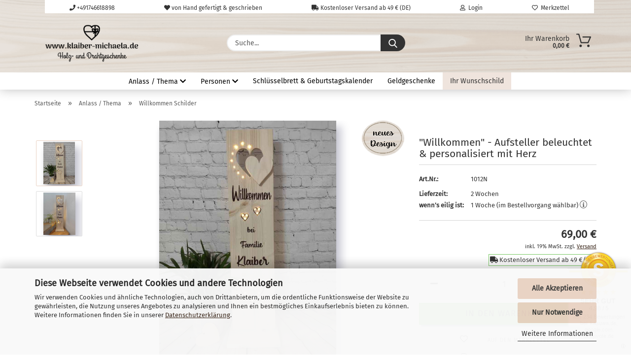

--- FILE ---
content_type: text/html; charset=utf-8
request_url: https://www.klaiber-michaela.de/willkommen-personalisiert-herz-beleuchtet-aufsteller.html
body_size: 17856
content:





	<!DOCTYPE html>
	<html xmlns="http://www.w3.org/1999/xhtml" dir="ltr" lang="de">
		
			<head>
				
					
					<!--

					=========================================================
					Shopsoftware by Gambio GmbH (c) 2005-2021 [www.gambio.de]
					=========================================================

					Gambio GmbH offers you highly scalable E-Commerce-Solutions and Services.
					The Shopsoftware is redistributable under the GNU General Public License (Version 2) [http://www.gnu.org/licenses/gpl-2.0.html].
					based on: E-Commerce Engine Copyright (c) 2006 xt:Commerce, created by Mario Zanier & Guido Winger and licensed under GNU/GPL.
					Information and contribution at http://www.xt-commerce.com

					=========================================================
					Please visit our website: www.gambio.de
					=========================================================

					-->
				

                
    

                    
                

				
					<meta name="viewport" content="width=device-width, initial-scale=1, minimum-scale=1.0" />
				

				
					<meta http-equiv="Content-Type" content="text/html; charset=utf-8" />
		<meta name="language" content="de" />
		<meta name='google-site-verification' content='3-5xOnASB9YcIrQTeICsQvS3NRJjZx28kObEjREHYRI' />
		<meta name='og:image' content='https://www.klaiber-michaela.de/images/product_images/original_images/Willkommen-Schild-personalisiert.jpg' />
		<meta name="keywords" content="persönliches Holz Willkommen Schild mit Ihrem Familiennamen. Dieser schöne Holz Aufsteller wird individuell für Sie gefertigt. Die Stele ist 90 cm hoch und hat ein ausgesägtes und aufgesetztes Herz. Die Holzstele ist mit einer batteriebetriebenen LED-Lichterkette ausgestattet. (Mit integriertem Timer). Holzaufsteller." />
		<meta name="description" content="persönliches Holz Willkommen Schild mit Familiennamen. Die Stele ist 90 cm hoch. Mit Herz. beleuchtet. (Mit integriertem Timer). Holzaufsteller. Holz Stele." />
		<title>Willkommensschild Holzaufsteller ♡ Geschenk Hochzeit - Klaiber Michaela</title>
		<meta property="og:title" content="&quot;Willkommen&quot; - Aufsteller beleuchtet &amp; personalisiert mit Herz" />
		<meta property="og:site_name" content="Klaiber Michaela" />
		<meta property="og:locale" content="de_DE" />
		<meta property="og:type" content="product" />
		<meta property="og:description" content="persönliches Holz Willkommen Schild mit Familiennamen. Die Stele ist 90 cm hoch. Mit Herz. beleuchtet. (Mit integriertem Timer). Holzaufsteller. Holz Stele." />
		<meta property="og:image" content="https://www.klaiber-michaela.de/images/product_images/info_images/Willkommen-Schild-personalisiert.jpg" />
		<meta property="og:image" content="https://www.klaiber-michaela.de/images/product_images/info_images/Willkommenaufsteller-Holz-mit-Name-Geschenk.jpg" />

				

								
									

				
					<base href="https://www.klaiber-michaela.de/" />
				

				
											
							<link rel="shortcut icon" href="https://www.klaiber-michaela.de/images/logos/favicon.ico" type="image/x-icon" />
						
									

				
											
							<link rel="apple-touch-icon" href="https://www.klaiber-michaela.de/images/logos/favicon.png" />
						
									

				
					                        
                            <link id="main-css" type="text/css" rel="stylesheet" href="public/theme/styles/system/main.min.css?bust=1769339155" />
                        
									

				
					<meta name="robots" content="index,follow" />
		<link rel="canonical" href="https://www.klaiber-michaela.de/willkommen-personalisiert-herz-beleuchtet-aufsteller.html" />
		<meta property="og:url" content="https://www.klaiber-michaela.de/willkommen-personalisiert-herz-beleuchtet-aufsteller.html">
		
				

				
									

			</head>
		
		
			<body class="page-product-info"
				  data-gambio-namespace="https://www.klaiber-michaela.de/public/theme/javascripts/system"
				  data-jse-namespace="https://www.klaiber-michaela.de/JSEngine/build"
				  data-gambio-controller="initialize"
				  data-gambio-widget="input_number responsive_image_loader transitions image_maps modal history dropdown core_workarounds anchor"
				  data-input_number-separator=","
					>

				
					
				

				
									

				
									
		




	



	
		<div id="outer-wrapper" >
			
				<header id="header" class="navbar">
					
                







    <div id="topbar-container">

        
                    

        
            <div class="navbar-topbar">
                
                    <nav data-gambio-widget="menu link_crypter" data-menu-switch-element-position="false" data-menu-events='{"desktop": ["click"], "mobile": ["click"]}' data-menu-ignore-class="dropdown-menu">
                        <ul class="nav navbar-nav navbar-right">

                            <li class="navbar-topbar-item">
                                <ul id="secondaryNavigation" class="nav navbar-nav ignore-menu">
                                                                            
                                            <li class="navbar-topbar-item hidden-xs content-manager-item">
                                                <a title="+491746618898" href="tel:+491746618898"
                                                                                                            target="_self"
                                                        >
                                                    <span class="fa fa-arrow-circle-right visble-xs-block"></span>
                                                    +491746618898
                                                </a>
                                            </li>
                                        
                                                                            
                                            <li class="navbar-topbar-item hidden-xs content-manager-item">
                                                <a title=" von Hand gefertigt & geschrieben" href="/info/ueber-uns.html"
                                                                                                            target="_self"
                                                        >
                                                    <span class="fa fa-arrow-circle-right visble-xs-block"></span>
                                                     von Hand gefertigt & geschrieben
                                                </a>
                                            </li>
                                        
                                                                            
                                            <li class="navbar-topbar-item hidden-xs content-manager-item">
                                                <a title="Kostenloser Versand ab 49 € (DE)" href="/info/Versand-und-Zahlungsbedingungen.html"
                                                                                                            target="_self"
                                                        >
                                                    <span class="fa fa-arrow-circle-right visble-xs-block"></span>
                                                    Kostenloser Versand ab 49 € (DE)
                                                </a>
                                            </li>
                                        
                                                                    </ul>

                                <script id="secondaryNavigation-menu-template" type="text/mustache">
                                    
                                        <ul id="secondaryNavigation" class="nav navbar-nav">
                                            <li v-for="(item, index) in items" class="navbar-topbar-item hidden-xs content-manager-item">
                                                <a href="javascript:;" :title="item.title" @click="goTo(item.content)">
                                                    <span class="fa fa-arrow-circle-right visble-xs-block"></span>
                                                    {{item.title}}
                                                </a>
                                            </li>
                                        </ul>
                                    
                                </script>
                            </li>

                            
                                                            

                            
                                                            

                            
                                                            

                            
                                                            

                            
                                                            

                            
                            
                                                                    
                                        <li class="dropdown navbar-topbar-item first">
                                            <a title="Anmeldung" href="/willkommen-personalisiert-herz-beleuchtet-aufsteller.html#" class="dropdown-toggle" data-toggle-hover="dropdown">
                                                
                                                                                                            
                                                            <span class="fa fa-user-o"></span>
                                                        
                                                                                                    

                                                &nbsp;Login
                                            </a>
                                            




	<ul class="dropdown-menu dropdown-menu-login arrow-top">
		
			<li class="arrow"></li>
		
		
		
			<li class="dropdown-header hidden-xs">Login</li>
		
		
		
			<li>
				<form action="https://www.klaiber-michaela.de/login.php?action=process" method="post" class="form-horizontal">
					<input type="hidden" name="return_url" value="https://www.klaiber-michaela.de/willkommen-personalisiert-herz-beleuchtet-aufsteller.html">
					<input type="hidden" name="return_url_hash" value="68c1902caec87372faea83574475edcf0b3c1bad2076ae1a74cd9c1fb049a36e">
					
						<div class="form-group">
                            <label for="box-login-dropdown-login-username" class="form-control sr-only">E-Mail</label>
							<input
                                autocomplete="username"
                                type="email"
                                id="box-login-dropdown-login-username"
                                class="form-control"
                                placeholder="E-Mail"
                                name="email_address"
                                aria-label="E-Mail"
                                oninput="this.setCustomValidity('')"
                                oninvalid="this.setCustomValidity('Bitte geben Sie eine korrekte Emailadresse ein')"
                            />
						</div>
					
					
                        <div class="form-group password-form-field" data-gambio-widget="show_password">
                            <label for="box-login-dropdown-login-password" class="form-control sr-only">Passwort</label>
                            <input autocomplete="current-password" type="password" id="box-login-dropdown-login-password" class="form-control" placeholder="Passwort" name="password" />
                            <button class="btn show-password hidden" type="button">
                                <i class="fa fa-eye" aria-hidden="true"></i>
                                <span class="sr-only">Toggle Password View</span>
                            </button>
                        </div>
					
					
						<div class="dropdown-footer row">
							
	
								
									<input type="submit" class="btn btn-primary btn-block" value="Anmelden" />
								
								<ul>
									
										<li>
											<a title="Konto erstellen" href="https://www.klaiber-michaela.de/shop.php?do=CreateRegistree">
												Konto erstellen
											</a>
										</li>
									
									
										<li>
											<a title="Passwort vergessen?" href="https://www.klaiber-michaela.de/password_double_opt.php">
												Passwort vergessen?
											</a>
										</li>
									
								</ul>
							
	

	
						</div>
					
				</form>
			</li>
		
	</ul>


                                        </li>
                                    
                                                            

                            
                                                                    
                                        <li class="navbar-topbar-item">
                                            <a href="https://www.klaiber-michaela.de/wish_list.php" title="Merkzettel anzeigen">
                                                
                                                                                                            
                                                            <span class="fa fa-heart-o"></span>
                                                        
                                                                                                    

                                                &nbsp;Merkzettel
                                            </a>
                                        </li>
                                    
                                                            

                                                            
                                    <li class="navbar-topbar-item visible-xs">
                                        <a title="+491746618898" href="tel:+491746618898"
                                                                                            target="_self"
                                                >
                                            <span class="fa fa-arrow-circle-right"></span>
                                            &nbsp;+491746618898
                                        </a>
                                    </li>
                                
                                                            
                                    <li class="navbar-topbar-item visible-xs">
                                        <a title=" von Hand gefertigt & geschrieben" href="/info/ueber-uns.html"
                                                                                            target="_self"
                                                >
                                            <span class="fa fa-arrow-circle-right"></span>
                                            &nbsp; von Hand gefertigt & geschrieben
                                        </a>
                                    </li>
                                
                                                            
                                    <li class="navbar-topbar-item visible-xs">
                                        <a title="Kostenloser Versand ab 49 € (DE)" href="/info/Versand-und-Zahlungsbedingungen.html"
                                                                                            target="_self"
                                                >
                                            <span class="fa fa-arrow-circle-right"></span>
                                            &nbsp;Kostenloser Versand ab 49 € (DE)
                                        </a>
                                    </li>
                                
                            
                        </ul>
                    </nav>
                
            </div>
        
    </div>

    


	<div class="inside">

		<div class="row">

		
												
			<div class="navbar-header">
									
							
		<a class="navbar-brand" href="https://www.klaiber-michaela.de/" title="Klaiber Michaela">
			<img id="main-header-logo" class="img-responsive" src="https://www.klaiber-michaela.de/images/logos/logomichi3ohnehintergrund_logo.png" alt="Klaiber Michaela-Logo">
		</a>
	
					
								
					
	
	
		
	
				<button type="button" class="navbar-toggle cart-icon" data-toggle="cart">
			<svg width="24" xmlns="http://www.w3.org/2000/svg" viewBox="0 0 40 40"><defs><style>.cls-1{fill:none;}</style></defs><title>cart</title><g id="Ebene_2" data-name="Ebene 2"><g id="Ebene_1-2" data-name="Ebene 1"><path d="M31,13.66a1.08,1.08,0,0,0-1.07-1H26.08V11.28a6.31,6.31,0,0,0-12.62,0v1.36H9.27a1,1,0,0,0-1,1L5.21,32A3.8,3.8,0,0,0,9,35.8H30.19A3.8,3.8,0,0,0,34,31.94Zm-15.42-1V11.28a4.2,4.2,0,0,1,8.39,0v1.35Zm-1.06,5.59a1.05,1.05,0,0,0,1.06-1.06v-2.4H24v2.4a1.06,1.06,0,0,0,2.12,0v-2.4h2.84L31.86,32a1.68,1.68,0,0,1-1.67,1.68H9a1.67,1.67,0,0,1-1.68-1.61l2.94-17.31h3.19v2.4A1.06,1.06,0,0,0,14.51,18.22Z"/></g></g></svg>
			<span class="cart-products-count hidden">
            0
        </span>
		</button>
	

				
			</div>
			
											
		

		
							






	<div class="navbar-search collapse">

		
			<form role="search" action="advanced_search_result.php" method="get" data-gambio-widget="live_search">

				<div class="navbar-search-input-group input-group">
					<input type="text" id="search-field-input" name="keywords" placeholder="Suche..." class="form-control search-input" autocomplete="off" />
					
						<button type="submit">
							<img src="public/theme/images/svgs/search.svg" class="gx-search-input svg--inject" aria-label="search" alt="Suche">
						</button>
					
                    <label for="search-field-input" class="control-label sr-only">Suche...</label>
					

				</div>


									<input type="hidden" value="1" name="inc_subcat" />
				
				<div class="search-result-container"></div>

			</form>
		
	</div>


					

		
					

		
    		<!-- layout_header honeygrid -->
							
					


	<nav id="cart-container" class="navbar-cart" data-gambio-widget="menu cart_dropdown" data-menu-switch-element-position="false">
		
			<ul class="cart-container-inner">
				
					<li>
						<a href="https://www.klaiber-michaela.de/shopping_cart.php" class="dropdown-toggle">
							
								<img src="public/theme/images/svgs/basket.svg" alt="shopping cart icon" class="gx-cart-basket svg--inject">
								<span class="cart">
									Ihr Warenkorb<br />
									<span class="products">
										0,00 €
									</span>
								</span>
							
							
																	<span class="cart-products-count hidden">
										
									</span>
															
						</a>

						
							



	<ul class="dropdown-menu arrow-top cart-dropdown cart-empty">
		
			<li class="arrow"></li>
		
	
		
					
	
		
            <script>
            function ga4ViewCart() {
                console.log('GA4 is disabled');
            }
        </script>
    
			<li class="cart-dropdown-inside">
		
				
									
				
									
						<div class="cart-empty">
							Sie haben noch keine Artikel in Ihrem Warenkorb.
						</div>
					
								
			</li>
		
	</ul>
						
					</li>
				
			</ul>
		
	</nav>

				
											

		</div>

	</div>
    
    <div id="offcanvas-cart-overlay"></div>
    <div id="offcanvas-cart-content">

        <button aria-label="Warenkorb schließen" data-toggle="cart" class="offcanvas-cart-close c-hamburger c-hamburger--htx">
            <span></span>
            Menü
        </button>
        <!-- layout_header_cart_dropdown begin -->
        



	<ul class="dropdown-menu arrow-top cart-dropdown cart-empty">
		
			<li class="arrow"></li>
		
	
		
					
	
		
            <script>
            function ga4ViewCart() {
                console.log('GA4 is disabled');
            }
        </script>
    
			<li class="cart-dropdown-inside">
		
				
									
				
									
						<div class="cart-empty">
							Sie haben noch keine Artikel in Ihrem Warenkorb.
						</div>
					
								
			</li>
		
	</ul>
        <!-- layout_header_cart_dropdown end -->

    </div>









	<noscript>
		<div class="alert alert-danger noscript-notice" role="alert">
			JavaScript ist in Ihrem Browser deaktiviert. Aktivieren Sie JavaScript, um alle Funktionen des Shops nutzen und alle Inhalte sehen zu können.
		</div>
	</noscript>


    
                     
                                  


	<div id="categories">
		<div class="navbar-collapse collapse">
			
				<nav class="navbar-default navbar-categories" data-gambio-widget="menu">
					
                        <ul class="level-1 nav navbar-nav">
                             
                                                            
                                    <li class="dropdown level-1-child" data-id="7">
                                        
                                            <a class="dropdown-toggle" href="https://www.klaiber-michaela.de/themen/" title="Anlass / Thema">
                                                
                                                    Anlass / Thema
                                                
                                                                                            </a>
                                        
                                        
                                                                                            
                                                    <ul data-level="2" class="level-2 dropdown-menu dropdown-menu-child">
                                                        
                                                            <li class="enter-category hidden-sm hidden-md hidden-lg show-more">
                                                                
                                                                    <a class="dropdown-toggle" href="https://www.klaiber-michaela.de/themen/" title="Anlass / Thema">
                                                                        
                                                                            Anlass / Thema anzeigen
                                                                        
                                                                    </a>
                                                                
                                                            </li>
                                                        

                                                                                                                                                                                                                                                                                                                                                                                                                                                                                                                                                                                                                                                                                                                                                                                                                                                                                                                                                                                                                                                                                                                                                                                                                                                                                                                                                                                                                                                                                                                                                                                                                                                                                                                                                                                                                                                                                                                                                                                                                                                        
                                                        
                                                                                                                            
                                                                    <li class="level-2-child">
                                                                        <a href="https://www.klaiber-michaela.de/themen/hochzeit-jahrestag/" title="Hochzeit/Jahrestag">
                                                                            Hochzeit/Jahrestag
                                                                        </a>
                                                                                                                                            </li>
                                                                
                                                                                                                            
                                                                    <li class="level-2-child active">
                                                                        <a href="https://www.klaiber-michaela.de/themen/herzlich-willkommen-holz-schild-aufsteller/" title="Willkommen Schilder">
                                                                            Willkommen Schilder
                                                                        </a>
                                                                                                                                            </li>
                                                                
                                                                                                                            
                                                                    <li class="level-2-child">
                                                                        <a href="https://www.klaiber-michaela.de/themen/familienbaum/" title="Familienbaum">
                                                                            Familienbaum
                                                                        </a>
                                                                                                                                            </li>
                                                                
                                                                                                                            
                                                                    <li class="level-2-child">
                                                                        <a href="https://www.klaiber-michaela.de/themen/geburtstagsgeschenk/" title="Geburtstagsgeschenk">
                                                                            Geburtstagsgeschenk
                                                                        </a>
                                                                                                                                            </li>
                                                                
                                                                                                                            
                                                                    <li class="level-2-child">
                                                                        <a href="https://www.klaiber-michaela.de/themen/zuhause/" title="Zuhause">
                                                                            Zuhause
                                                                        </a>
                                                                                                                                            </li>
                                                                
                                                                                                                            
                                                                    <li class="level-2-child">
                                                                        <a href="https://www.klaiber-michaela.de/themen/kommunion-konfirmation/" title="Kommunion / Konfirmation">
                                                                            Kommunion / Konfirmation
                                                                        </a>
                                                                                                                                            </li>
                                                                
                                                                                                                            
                                                                    <li class="level-2-child">
                                                                        <a href="https://www.klaiber-michaela.de/themen/geburt-taufe/" title="Geburt / Taufe">
                                                                            Geburt / Taufe
                                                                        </a>
                                                                                                                                            </li>
                                                                
                                                                                                                            
                                                                    <li class="level-2-child">
                                                                        <a href="https://www.klaiber-michaela.de/themen/adventskiste-adventskalender-weihnachten/" title="Adventskisten & Winterdeko ☆">
                                                                            Adventskisten & Winterdeko ☆
                                                                        </a>
                                                                                                                                            </li>
                                                                
                                                            
                                                        
                                                        
                                                            <li class="enter-category hidden-more hidden-xs">
                                                                <a class="dropdown-toggle col-xs-6"
                                                                   href="https://www.klaiber-michaela.de/themen/"
                                                                   title="Anlass / Thema">Anlass / Thema anzeigen</a>
                                                                <span class="close-menu-container col-xs-6">
                                                        <span class="close-flyout"><i class="fa fa-close"></i></span>
                                                    </span>
                                                            </li>
                                                        
                                                    </ul>
                                                
                                                                                    
                                    </li>
                                
                                                            
                                    <li class="dropdown level-1-child" data-id="11">
                                        
                                            <a class="dropdown-toggle" href="https://www.klaiber-michaela.de/personen/" title="Personen">
                                                
                                                    Personen
                                                
                                                                                            </a>
                                        
                                        
                                                                                            
                                                    <ul data-level="2" class="level-2 dropdown-menu dropdown-menu-child">
                                                        
                                                            <li class="enter-category hidden-sm hidden-md hidden-lg show-more">
                                                                
                                                                    <a class="dropdown-toggle" href="https://www.klaiber-michaela.de/personen/" title="Personen">
                                                                        
                                                                            Personen anzeigen
                                                                        
                                                                    </a>
                                                                
                                                            </li>
                                                        

                                                                                                                                                                                                                                                                                                                                                                                                                                                                                                                                                                                                                                                                                                                                                                                                                                                                                                                                                                                                                                                                                                                                                                                                                                                                                                                                                                                                                                                                                                                                                        
                                                        
                                                                                                                            
                                                                    <li class="level-2-child">
                                                                        <a href="https://www.klaiber-michaela.de/personen/die-ganze-familie/" title="die ganze Familie">
                                                                            die ganze Familie
                                                                        </a>
                                                                                                                                            </li>
                                                                
                                                                                                                            
                                                                    <li class="level-2-child">
                                                                        <a href="https://www.klaiber-michaela.de/personen/stammbaum/" title="Stammbäume">
                                                                            Stammbäume
                                                                        </a>
                                                                                                                                            </li>
                                                                
                                                                                                                            
                                                                    <li class="level-2-child">
                                                                        <a href="https://www.klaiber-michaela.de/personen/oma-opa/" title="Oma & Opa">
                                                                            Oma & Opa
                                                                        </a>
                                                                                                                                            </li>
                                                                
                                                                                                                            
                                                                    <li class="level-2-child">
                                                                        <a href="https://www.klaiber-michaela.de/personen/freunde/" title="Freunde">
                                                                            Freunde
                                                                        </a>
                                                                                                                                            </li>
                                                                
                                                                                                                            
                                                                    <li class="level-2-child">
                                                                        <a href="https://www.klaiber-michaela.de/personen/lehrer-erzieher/" title="Lehrer / Erzieher">
                                                                            Lehrer / Erzieher
                                                                        </a>
                                                                                                                                            </li>
                                                                
                                                                                                                            
                                                                    <li class="level-2-child">
                                                                        <a href="https://www.klaiber-michaela.de/personen/kinder/" title="Kinder">
                                                                            Kinder
                                                                        </a>
                                                                                                                                            </li>
                                                                
                                                            
                                                        
                                                        
                                                            <li class="enter-category hidden-more hidden-xs">
                                                                <a class="dropdown-toggle col-xs-6"
                                                                   href="https://www.klaiber-michaela.de/personen/"
                                                                   title="Personen">Personen anzeigen</a>
                                                                <span class="close-menu-container col-xs-6">
                                                        <span class="close-flyout"><i class="fa fa-close"></i></span>
                                                    </span>
                                                            </li>
                                                        
                                                    </ul>
                                                
                                                                                    
                                    </li>
                                
                                                            
                                    <li class="level-1-child" data-id="28">
                                        
                                            <a class="dropdown-toggle" href="https://www.klaiber-michaela.de/schluesselbrett-geburtstagskalender/" title="Schlüsselbrett &amp; Geburtstagskalender">
                                                
                                                    Schlüsselbrett &amp; Geburtstagskalender
                                                
                                                                                            </a>
                                        
                                        
                                                                                    
                                    </li>
                                
                                                            
                                    <li class="level-1-child" data-id="30">
                                        
                                            <a class="dropdown-toggle" href="https://www.klaiber-michaela.de/geldgeschenke/" title="Geldgeschenke">
                                                
                                                    Geldgeschenke
                                                
                                                                                            </a>
                                        
                                        
                                                                                    
                                    </li>
                                
                            
                            



	
					
				<li id="mainNavigation" class="custom custom-entries hidden-xs">
											
							<a  data-id="top_custom-0"
							   href="https://www.klaiber-michaela.de/info/ihr-wunschschild.html"
							   							   title="Ihr Wunschschild">
									Ihr Wunschschild
							</a>
						
									</li>
			

            <script id="mainNavigation-menu-template" type="text/mustache">
                
				    <li id="mainNavigation" class="custom custom-entries hidden-xs">
                        <a v-for="(item, index) in items" href="javascript:;" @click="goTo(item.content)">
                            {{item.title}}
                        </a>
                    </li>
                
            </script>

							
					<li class="dropdown custom topmenu-content visible-xs" data-id="top_custom-0">
						
							<a class="dropdown-toggle"
								   href="https://www.klaiber-michaela.de/info/ihr-wunschschild.html"
								   								   title="Ihr Wunschschild">
								Ihr Wunschschild
							</a>
						
					</li>
				
						


                            
                                <li class="dropdown dropdown-more" style="display: none">
                                    <a class="dropdown-toggle" href="#" title="">
                                        Weitere
                                    </a>
                                    <ul class="level-2 dropdown-menu ignore-menu"></ul>
                                </li>
                            

                        </ul>
                    
                </nav>
			
		</div>
	</div>

             
             
 				</header>
				<button id="meco-overlay-menu-toggle" aria-label="Warenkorb schließen" data-toggle="menu" class="c-hamburger c-hamburger--htx visible-xs-block">
					<span></span> Menü
				</button>
				<div id="meco-overlay-menu">
					
																									<div class="meco-overlay-menu-search">
								






	<div class=" collapse">

		
			<form role="search" action="advanced_search_result.php" method="get" data-gambio-widget="live_search">

				<div class="- ">
					<input type="text" id="search-field-input-overlay" name="keywords" placeholder="Suche..." class="form-control search-input" autocomplete="off" />
					
						<button type="submit">
							<img src="public/theme/images/svgs/search.svg" class="gx-search-input svg--inject" aria-label="search" alt="Suche">
						</button>
					
                    <label for="search-field-input-overlay" class="control-label sr-only">Suche...</label>
					

				</div>


									<input type="hidden" value="1" name="inc_subcat" />
				
				<div class="search-result-container"></div>

			</form>
		
	</div>


							</div>
											
				</div>
			

			
				
				

			
				<div id="wrapper">
					<div class="row">

						
							<div id="main">
								<div class="main-inside">
									
										
	
			<script type="application/ld+json">{"@context":"https:\/\/schema.org","@type":"BreadcrumbList","itemListElement":[{"@type":"ListItem","position":1,"name":"Startseite","item":"https:\/\/www.klaiber-michaela.de\/"},{"@type":"ListItem","position":2,"name":"Anlass \/ Thema","item":"https:\/\/www.klaiber-michaela.de\/themen\/"},{"@type":"ListItem","position":3,"name":"Willkommen Schilder","item":"https:\/\/www.klaiber-michaela.de\/themen\/herzlich-willkommen-holz-schild-aufsteller\/"},{"@type":"ListItem","position":4,"name":"\"Willkommen\" - Aufsteller beleuchtet & personalisiert mit Herz","item":"https:\/\/www.klaiber-michaela.de\/willkommen-personalisiert-herz-beleuchtet-aufsteller.html"}]}</script>
	    
		<div id="breadcrumb_navi">
            				<span class="breadcrumbEntry">
													<a href="https://www.klaiber-michaela.de/" class="headerNavigation" >
								<span aria-label="Startseite">Startseite</span>
							</a>
											</span>
                <span class="breadcrumbSeparator"> &raquo; </span>            				<span class="breadcrumbEntry">
													<a href="https://www.klaiber-michaela.de/themen/" class="headerNavigation" >
								<span aria-label="Anlass / Thema">Anlass / Thema</span>
							</a>
											</span>
                <span class="breadcrumbSeparator"> &raquo; </span>            				<span class="breadcrumbEntry">
													<a href="https://www.klaiber-michaela.de/themen/herzlich-willkommen-holz-schild-aufsteller/" class="headerNavigation" >
								<span aria-label="Willkommen Schilder">Willkommen Schilder</span>
							</a>
											</span>
                <span class="breadcrumbSeparator"> &raquo; </span>            				<span class="breadcrumbEntry">
													<span aria-label=""Willkommen" - Aufsteller beleuchtet & personalisiert mit Herz">"Willkommen" - Aufsteller beleuchtet & personalisiert mit Herz</span>
                        					</span>
                            		</div>
    


									

									
										<div id="shop-top-banner">
																					</div>
									

									




	
		
	

			<script type="application/ld+json">
			{"@context":"http:\/\/schema.org","@type":"Product","name":"\"Willkommen\" - Aufsteller beleuchtet & personalisiert mit Herz","description":"Die&nbsp;perfekte Deko&nbsp;f&uuml;r Ihre Haust&uuml;r    Das handgefertigte, beleuchtete und personalisierte Willkommensschild aus Holz ist die&nbsp;perfekte Deko&nbsp;f&uuml;r Ihre Haust&uuml;r, um Ihre G&auml;ste herzlich zu begr&uuml;&szlig;en.       \tpersonalisiert mit Name  \t90cm hoch und 20 cm breit  \tmit ausges&auml;gtem und aufgesetztem Herz  \tInkl. LED-Lichterkette (batteriebetrieben, Timer, Innen- und Au&szlig;enbereich, 3x AA-Batterien nicht enthalten; die Lichterkette findet ganz einfach ihren Platz in den vorgesehenen L&ouml;chern)  \thandbeschriftet mit wetterfester Acrylfarbe  \tnaturbelassenes, geschliffenes und verleimtes Holz    &nbsp;      \tDieses pers&ouml;nliche Holzschild ist nicht nur ein perfektes Willkommensschild f&uuml;r Ihr Zuhause oder B&uuml;ro, sondern auch ein wunderbares Geschenk zum Einzug, zur Hochzeit, zum Geburtstag oder zu Weihnachten. Mit seiner charmanten Ausstrahlung bringt der Holzaufsteller Freude und einen Hauch von Nat&uuml;rlichkeit an jede Haust&uuml;re.  ","image":["https:\/\/www.klaiber-michaela.de\/images\/product_images\/info_images\/Willkommen-Schild-personalisiert.jpg","https:\/\/www.klaiber-michaela.de\/images\/product_images\/info_images\/Willkommenaufsteller-Holz-mit-Name-Geschenk.jpg"],"url":"https:\/\/www.klaiber-michaela.de\/willkommen-personalisiert-herz-beleuchtet-aufsteller.html","itemCondition":"NewCondition","offers":{"@type":"Offer","availability":"InStock","price":"69.00","priceCurrency":"EUR","priceSpecification":{"@type":"http:\/\/schema.org\/PriceSpecification","price":"69.00","priceCurrency":"EUR","valueAddedTaxIncluded":true},"url":"https:\/\/www.klaiber-michaela.de\/willkommen-personalisiert-herz-beleuchtet-aufsteller.html","priceValidUntil":"2100-01-01 00:00:00"},"model":"1012N","sku":"1012N","manufacturer":{"@type":"Organization","name":"Klaiber Michaela \u2661 \u2661"},"aggregateRating":{"@type":"http:\/\/schema.org\/AggregateRating","ratingCount":3,"ratingValue":5,"bestRating":5,"worstRating":1},"review":[{"@type":"http:\/\/schema.org\/Review","datePublished":"2025-05-22","author":{"@type":"http:\/\/schema.org\/Person","name":"Gast"},"url":"","reviewBody":"Herzlichen Dank f\u00fcr die super schnelle Lieferung. Sieht super aus.\r\nIch gebe sehr gerne 5 Sterne.\r\nNur zum Weiterempfehlen!","reviewRating":{"@type":"http:\/\/schema.org\/Rating","ratingValue":"5","bestRating":5,"worstRating":1}},{"@type":"http:\/\/schema.org\/Review","datePublished":"2021-09-04","author":{"@type":"http:\/\/schema.org\/Person","name":"Kunde"},"url":"","reviewBody":"Sehr sch\u00f6n und ging super schnell. Echt sch\u00f6n. Vielen Dank.","reviewRating":{"@type":"http:\/\/schema.org\/Rating","ratingValue":"5","bestRating":5,"worstRating":1}},{"@type":"http:\/\/schema.org\/Review","datePublished":"2022-03-21","author":{"@type":"http:\/\/schema.org\/Person","name":"Kunde"},"url":"","reviewBody":"Ich habe ein Willkommensschild bestellt und bin super zufrieden. Es sieht richtig toll aus und hat eine sehr gute Qualit\u00e4t.","reviewRating":{"@type":"http:\/\/schema.org\/Rating","ratingValue":"5","bestRating":5,"worstRating":1}}]}
		</script>
		<div class="product-info product-info-default row">
		
		
			<div id="product_image_layer">
			
	<div class="product-info-layer-image">
		<div class="product-info-image-inside">
										


    		<script>
            
            window.addEventListener('DOMContentLoaded', function(){
				$.extend(true, $.magnificPopup.defaults, { 
					tClose: 'Schlie&szlig;en (Esc)', // Alt text on close button
					tLoading: 'L&auml;dt...', // Text that is displayed during loading. Can contain %curr% and %total% keys
					
					gallery: { 
						tPrev: 'Vorgänger (Linke Pfeiltaste)', // Alt text on left arrow
						tNext: 'Nachfolger (Rechte Pfeiltaste)', // Alt text on right arrow
						tCounter: '%curr% von %total%' // Markup for "1 of 7" counter
						
					}
				});
			});
            
		</script>
    



	
			
	
	<div>
		<div id="product-info-layer-image" class="swiper-container" data-gambio-_widget="swiper" data-swiper-target="" data-swiper-controls="#product-info-layer-thumbnails" data-swiper-slider-options='{"breakpoints": [], "initialSlide": 0, "pagination": ".js-product-info-layer-image-pagination", "nextButton": ".js-product-info-layer-image-button-next", "prevButton": ".js-product-info-layer-image-button-prev", "effect": "fade", "autoplay": null, "initialSlide": ""}' >
			<div class="swiper-wrapper" >
			
				
											
															
																	

								
																			
																					
																	

								
									
			<div class="swiper-slide" >
				<div class="swiper-slide-inside ">
									
						<img class="img-responsive"
                                loading="lazy"
																								src="images/product_images/popup_images/Willkommen-Schild-personalisiert.jpg"
								 alt="Willkommen Schild mit Name und Beleuchtung"								 title="Willkommen Schild mit Name und Beleuchtung"								 data-magnifier-src="images/product_images/original_images/Willkommen-Schild-personalisiert.jpg"						/>
					
							</div>
			</div>
	
								
															
																	

								
																			
																					
																	

								
									
			<div class="swiper-slide"  data-index="1">
				<div class="swiper-slide-inside ">
									
						<img class="img-responsive"
                                loading="lazy"
																								src="images/product_images/popup_images/Willkommenaufsteller-Holz-mit-Name-Geschenk.jpg"
								 alt="Willkommen bei Familie Holzschild als Geschenk"								 title="Willkommen bei Familie Holzschild als Geschenk"								 data-magnifier-src="images/product_images/original_images/Willkommenaufsteller-Holz-mit-Name-Geschenk.jpg"						/>
					
							</div>
			</div>
	
								
													
									
			</div>
			
			
				<script type="text/mustache">
					<template>
						
							{{#.}}
								<div class="swiper-slide {{className}}">
									<div class="swiper-slide-inside">
										<img loading="lazy" {{{srcattr}}} alt="{{title}}" title="{{title}}" />
									</div>
								</div>
							{{/.}}
						
					</template>
				</script>
			
			
	</div>
	
	
					
				<button class="js-product-info-layer-image-button-prev swiper-button-prev" role="button" tabindex="0" aria-label="vorherige Produkte"></button>
			
			
				<button class="js-product-info-layer-image-button-next swiper-button-next" role="button" tabindex="0" aria-label="nächste Produkte"></button>
			
			
	
	</div>
	
	
			

								</div>
	</div>

				
			<div class="product-info-layer-thumbnails">
				


    		<script>
            
            window.addEventListener('DOMContentLoaded', function(){
				$.extend(true, $.magnificPopup.defaults, { 
					tClose: 'Schlie&szlig;en (Esc)', // Alt text on close button
					tLoading: 'L&auml;dt...', // Text that is displayed during loading. Can contain %curr% and %total% keys
					
					gallery: { 
						tPrev: 'Vorgänger (Linke Pfeiltaste)', // Alt text on left arrow
						tNext: 'Nachfolger (Rechte Pfeiltaste)', // Alt text on right arrow
						tCounter: '%curr% von %total%' // Markup for "1 of 7" counter
						
					}
				});
			});
            
		</script>
    



	
			
	
	<div>
		<div id="product-info-layer-thumbnails" class="swiper-container" data-gambio-_widget="swiper" data-swiper-target="#product-info-layer-image" data-swiper-controls="" data-swiper-slider-options='{"breakpoints": [], "initialSlide": 0, "pagination": ".js-product-info-layer-thumbnails-pagination", "nextButton": ".js-product-info-layer-thumbnails-button-next", "prevButton": ".js-product-info-layer-thumbnails-button-prev", "spaceBetween": 10, "loop": false, "slidesPerView": "auto", "autoplay": null, "initialSlide": ""}' data-swiper-breakpoints="[]">
			<div class="swiper-wrapper" >
			
				
											
															
																	

								
																	

								
									
			<div class="swiper-slide" >
				<div class="swiper-slide-inside ">
									
						<div class="align-middle">
							<img
                                    loading="lazy"
									class="img-responsive"
																		src="images/product_images/gallery_images/Willkommen-Schild-personalisiert.jpg"
									 alt="Preview: Willkommen Schild mit Name und Beleuchtung"									 title="Preview: Willkommen Schild mit Name und Beleuchtung"									 data-magnifier-src="images/product_images/original_images/Willkommen-Schild-personalisiert.jpg"							/>
						</div>
					
							</div>
			</div>
	
								
															
																	

								
																	

								
									
			<div class="swiper-slide"  data-index="1">
				<div class="swiper-slide-inside ">
									
						<div class="align-middle">
							<img
                                    loading="lazy"
									class="img-responsive"
																		src="images/product_images/gallery_images/Willkommenaufsteller-Holz-mit-Name-Geschenk.jpg"
									 alt="Preview: Willkommen bei Familie Holzschild als Geschenk"									 title="Preview: Willkommen bei Familie Holzschild als Geschenk"									 data-magnifier-src="images/product_images/original_images/Willkommenaufsteller-Holz-mit-Name-Geschenk.jpg"							/>
						</div>
					
							</div>
			</div>
	
								
													
									
			</div>
			
			
				<script type="text/mustache">
					<template>
						
							{{#.}}
								<div class="swiper-slide {{className}}">
									<div class="swiper-slide-inside">
										<img loading="lazy" {{{srcattr}}} alt="{{title}}" title="{{title}}" />
									</div>
								</div>
							{{/.}}
						
					</template>
				</script>
			
			
	</div>
	
	
			
	
	</div>
	
	
			

			</div>
		
		

			</div>
					

		
			<div class="product-info-content col-xs-12" data-gambio-widget="cart_handler" data-cart_handler-page="product-info">

				
					<div class="row">
						
						
							<div class="product-info-title-mobile  col-xs-12 visible-xs-block visible-sm-block">
								
									<span>"Willkommen" - Aufsteller beleuchtet & personalisiert mit Herz</span>
								

								
									<div>
																					
                                                <a href="#product-ratings" onclick="document.getElementById('reviews-tab').click()" aria-label="Kundenrezensionen">
												    


	<span class="rating-stars rating-stars-50" title="Durchschnittlich 5 von 5 Sternen (3× bewertet)">
		<span class="gm-star"></span>
		<span class="gm-star"></span>
		<span class="gm-star"></span>
		<span class="gm-star"></span>
		<span class="gm-star"></span>
		<span class="rating-stars-mask">
			<span class="rating-stars-inside">
				<span class="gm-star"></span>
				<span class="gm-star"></span>
				<span class="gm-star"></span>
				<span class="gm-star"></span>
				<span class="gm-star"></span>
			</span>
		</span>
	</span>

                                                    </a>
											
																			</div>
								
							</div>
						

						
							
						

						
								
		<div class="product-info-stage col-xs-12 col-md-8">

			<div id="image-collection-container">
					
		<div class="product-info-image " data-gambio-widget="image_gallery">
			<div class="product-info-image-inside">
				


    		<script>
            
            window.addEventListener('DOMContentLoaded', function(){
				$.extend(true, $.magnificPopup.defaults, { 
					tClose: 'Schlie&szlig;en (Esc)', // Alt text on close button
					tLoading: 'L&auml;dt...', // Text that is displayed during loading. Can contain %curr% and %total% keys
					
					gallery: { 
						tPrev: 'Vorgänger (Linke Pfeiltaste)', // Alt text on left arrow
						tNext: 'Nachfolger (Rechte Pfeiltaste)', // Alt text on right arrow
						tCounter: '%curr% von %total%' // Markup for "1 of 7" counter
						
					}
				});
			});
            
		</script>
    



	
			
	
	<div>
		<div id="product_image_swiper" class="swiper-container" data-gambio-widget="swiper" data-swiper-target="" data-swiper-controls="#product_thumbnail_swiper, #product_thumbnail_swiper_mobile" data-swiper-slider-options='{"breakpoints": [], "initialSlide": 0, "pagination": ".js-product_image_swiper-pagination", "nextButton": ".js-product_image_swiper-button-next", "prevButton": ".js-product_image_swiper-button-prev", "effect": "fade", "autoplay": null}' >
			<div class="swiper-wrapper" >
			
				
											
															
																	

								
																	

								
									
			<div class="swiper-slide" >
				<div class="swiper-slide-inside ">
									
                        <a onclick="return false" href="images/product_images/original_images/Willkommen-Schild-personalisiert.jpg" title="Willkommen Schild mit Name und Beleuchtung">
							<img class="img-responsive"
                                    loading="lazy"
																											src="images/product_images/info_images/Willkommen-Schild-personalisiert.jpg"
									 alt="Willkommen Schild mit Name und Beleuchtung"									 title="Willkommen Schild mit Name und Beleuchtung"									 data-magnifier-src="images/product_images/original_images/Willkommen-Schild-personalisiert.jpg"							/>
						</a>
					
							</div>
			</div>
	
								
															
																	

								
																	

								
									
			<div class="swiper-slide"  data-index="1">
				<div class="swiper-slide-inside ">
									
                        <a onclick="return false" href="images/product_images/original_images/Willkommenaufsteller-Holz-mit-Name-Geschenk.jpg" title="Willkommen bei Familie Holzschild als Geschenk">
							<img class="img-responsive"
                                    loading="lazy"
																											src="images/product_images/info_images/Willkommenaufsteller-Holz-mit-Name-Geschenk.jpg"
									 alt="Willkommen bei Familie Holzschild als Geschenk"									 title="Willkommen bei Familie Holzschild als Geschenk"									 data-magnifier-src="images/product_images/original_images/Willkommenaufsteller-Holz-mit-Name-Geschenk.jpg"							/>
						</a>
					
							</div>
			</div>
	
								
													
									
			</div>
			
			
				<script type="text/mustache">
					<template>
						
							{{#.}}
								<div class="swiper-slide {{className}}">
									<div class="swiper-slide-inside">
										<img loading="lazy" {{{srcattr}}} alt="{{title}}" title="{{title}}" />
									</div>
								</div>
							{{/.}}
						
					</template>
				</script>
			
			
	</div>
	
	
			
	
	</div>
	
	
			

			</div>
			<input type="hidden" id="current-gallery-hash" value="5cdb3cd7536f0454158e94d6ab0de09d">
		</div>
	

	
		<div class="product-info-thumbnails hidden-xs hidden-sm swiper-vertical">
			


    		<script>
            
            window.addEventListener('DOMContentLoaded', function(){
				$.extend(true, $.magnificPopup.defaults, { 
					tClose: 'Schlie&szlig;en (Esc)', // Alt text on close button
					tLoading: 'L&auml;dt...', // Text that is displayed during loading. Can contain %curr% and %total% keys
					
					gallery: { 
						tPrev: 'Vorgänger (Linke Pfeiltaste)', // Alt text on left arrow
						tNext: 'Nachfolger (Rechte Pfeiltaste)', // Alt text on right arrow
						tCounter: '%curr% von %total%' // Markup for "1 of 7" counter
						
					}
				});
			});
            
		</script>
    



	
			
	
	<div>
		<div id="product_thumbnail_swiper" class="swiper-container" data-gambio-widget="swiper" data-swiper-target="#product_image_swiper" data-swiper-controls="" data-swiper-slider-options='{"breakpoints": [], "initialSlide": 0, "pagination": ".js-product_thumbnail_swiper-pagination", "nextButton": ".js-product_thumbnail_swiper-button-next", "prevButton": ".js-product_thumbnail_swiper-button-prev", "spaceBetween": 10, "loop": false, "direction": "vertical", "slidesPerView": 4, "autoplay": null}' data-swiper-breakpoints="[]">
			<div class="swiper-wrapper" >
			
				
											
															
																	

								
																	

								
									
			<div class="swiper-slide" >
				<div class="swiper-slide-inside vertical">
									
						<div class="align-middle">
							<img
                                    loading="lazy"
									class="img-responsive"
																		src="images/product_images/gallery_images/Willkommen-Schild-personalisiert.jpg"
									 alt="Preview: Willkommen Schild mit Name und Beleuchtung"									 title="Preview: Willkommen Schild mit Name und Beleuchtung"									 data-magnifier-src="images/product_images/original_images/Willkommen-Schild-personalisiert.jpg"							/>
						</div>
					
							</div>
			</div>
	
								
															
																	

								
																	

								
									
			<div class="swiper-slide"  data-index="1">
				<div class="swiper-slide-inside vertical">
									
						<div class="align-middle">
							<img
                                    loading="lazy"
									class="img-responsive"
																		src="images/product_images/gallery_images/Willkommenaufsteller-Holz-mit-Name-Geschenk.jpg"
									 alt="Preview: Willkommen bei Familie Holzschild als Geschenk"									 title="Preview: Willkommen bei Familie Holzschild als Geschenk"									 data-magnifier-src="images/product_images/original_images/Willkommenaufsteller-Holz-mit-Name-Geschenk.jpg"							/>
						</div>
					
							</div>
			</div>
	
								
													
									
			</div>
			
			
				<script type="text/mustache">
					<template>
						
							{{#.}}
								<div class="swiper-slide {{className}}">
									<div class="swiper-slide-inside">
										<img loading="lazy" {{{srcattr}}} alt="{{title}}" title="{{title}}" />
									</div>
								</div>
							{{/.}}
						
					</template>
				</script>
			
			
	</div>
	
	
			
	
	</div>
	
	
			

		</div>
		<div class="product-info-thumbnails-mobile col-xs-12 visible-xs-block visible-sm-block">
			


    		<script>
            
            window.addEventListener('DOMContentLoaded', function(){
				$.extend(true, $.magnificPopup.defaults, { 
					tClose: 'Schlie&szlig;en (Esc)', // Alt text on close button
					tLoading: 'L&auml;dt...', // Text that is displayed during loading. Can contain %curr% and %total% keys
					
					gallery: { 
						tPrev: 'Vorgänger (Linke Pfeiltaste)', // Alt text on left arrow
						tNext: 'Nachfolger (Rechte Pfeiltaste)', // Alt text on right arrow
						tCounter: '%curr% von %total%' // Markup for "1 of 7" counter
						
					}
				});
			});
            
		</script>
    



	
			
	
	<div>
		<div id="product_thumbnail_swiper_mobile" class="swiper-container" data-gambio-widget="swiper" data-swiper-target="#product_image_swiper" data-swiper-controls="" data-swiper-slider-options='{"breakpoints": [], "initialSlide": 0, "pagination": ".js-product_thumbnail_swiper_mobile-pagination", "nextButton": ".js-product_thumbnail_swiper_mobile-button-next", "prevButton": ".js-product_thumbnail_swiper_mobile-button-prev", "spaceBetween": 10, "loop": false, "direction": "horizontal", "slidesPerView": 4, "autoplay": null}' data-swiper-breakpoints="[]">
			<div class="swiper-wrapper" >
			
				
											
															
																	

								
																	

								
									
			<div class="swiper-slide" >
				<div class="swiper-slide-inside ">
									
						<div class="align-vertical">
							<img
                                    loading="lazy"
																		src="images/product_images/gallery_images/Willkommen-Schild-personalisiert.jpg"
									 alt="Mobile Preview: Willkommen Schild mit Name und Beleuchtung"									 title="Mobile Preview: Willkommen Schild mit Name und Beleuchtung"									 data-magnifier-src="images/product_images/original_images/Willkommen-Schild-personalisiert.jpg"							/>
						</div>
					
							</div>
			</div>
	
								
															
																	

								
																	

								
									
			<div class="swiper-slide"  data-index="1">
				<div class="swiper-slide-inside ">
									
						<div class="align-vertical">
							<img
                                    loading="lazy"
																		src="images/product_images/gallery_images/Willkommenaufsteller-Holz-mit-Name-Geschenk.jpg"
									 alt="Mobile Preview: Willkommen bei Familie Holzschild als Geschenk"									 title="Mobile Preview: Willkommen bei Familie Holzschild als Geschenk"									 data-magnifier-src="images/product_images/original_images/Willkommenaufsteller-Holz-mit-Name-Geschenk.jpg"							/>
						</div>
					
							</div>
			</div>
	
								
													
									
			</div>
			
			
				<script type="text/mustache">
					<template>
						
							{{#.}}
								<div class="swiper-slide {{className}}">
									<div class="swiper-slide-inside">
										<img loading="lazy" {{{srcattr}}} alt="{{title}}" title="{{title}}" />
									</div>
								</div>
							{{/.}}
						
					</template>
				</script>
			
			
	</div>
	
	
			
	
	</div>
	
	
			

		</div>
	
			</div>

			
                
									
						            
            <span class="manufacturer-logo">
                <a href="index.php?manufacturers_id=18">
                    <img src="images/manufacturers/neuesDesign.png" title="Klaiber Michaela ♡ ♡" alt="Klaiber Michaela ♡ ♡" class="img-responsive" />
                </a>
            </span>
        
    					
							

		</div>
	

						
						
						
														<div class="product-info-details col-xs-12 col-md-4" data-gambio-widget="stickybox product_min_height_fix">
				
								
									<div class="loading-overlay"></div>
									<div class="magnifier-overlay"></div>
									<div class="magnifier-target">
										<div class="preloader"></div>
									</div>
								

								
																			
											
	<div class="ribbons">
		
							
											
							<div class="ribbon-recommendation">
								<span>aktuell sehr beliebt</span>
							</div>
						
									
					
	</div>
										
																	
				
								
									
								
								
								
									<form action="product_info.php?gm_boosted_product=%2Fwillkommen-personalisiert-herz-beleuchtet-aufsteller&amp;products_id=112&amp;action=add_product" class="form-horizontal js-product-form customizer product-info">
										<input type="hidden" id="update-gallery-hash" name="galleryHash" value="">
										
											<div class="hidden-xs hidden-sm ribbon-spacing">
												
																											
															<span>
																<span style="display: none">5</span>
																<span style="display: none">3</span>
															</span>
															<a href="#product-ratings" onclick="document.getElementById('reviews-tab').click()" aria-label="Kundenrezensionen">
																


	<span class="rating-stars rating-stars-50" title="Durchschnittlich 5 von 5 Sternen (3× bewertet)">
		<span class="gm-star"></span>
		<span class="gm-star"></span>
		<span class="gm-star"></span>
		<span class="gm-star"></span>
		<span class="gm-star"></span>
		<span class="rating-stars-mask">
			<span class="rating-stars-inside">
				<span class="gm-star"></span>
				<span class="gm-star"></span>
				<span class="gm-star"></span>
				<span class="gm-star"></span>
				<span class="gm-star"></span>
			</span>
		</span>
	</span>

    															</a>
														
																									
											</div>
										
										
										
    
											<h1 class="product-info-title-desktop  hidden-xs hidden-sm">"Willkommen" - Aufsteller beleuchtet & personalisiert mit Herz</h1>
										
					
										
																							
													<dl class="dl-horizontal">
														
																
		<dt class="col-xs-4 text-left model-number" >
			Art.Nr.:
		</dt>
		<dd class="col-xs-8 model-number model-number-text" >
			1012N
		</dd>
	
														

														
																
		<dt class="col-xs-4 text-left">
			
				<label>
					Lieferzeit:
				</label>
			
		</dt>
		<dd class="col-xs-8">
						
				<span class="products-shipping-time-value">
					2 Wochen 
				</span>
			

            
                <a class="js-open-modal text-small abroad-shipping-info" data-modal-type="iframe" data-modal-settings='{"title": "Lieferzeit:"}' aria-label="Lieferzeitinfo" href="popup/Versand-und-Zahlungsbedingungen.html" rel="nofollow">
                    <i class="fa fa-info" aria-hidden="true"></i>
                </a>


					</dd>
	
														

														
															
    <dt class="col-xs-4 text-left products-quantity"  style="display: none">
        Lagerbestand:
    </dt>
    <dd class="col-xs-8" products-quantity  style="display: none">
        
            <span class="products-quantity-value">
                
            </span>
        
                    
                Stück
            
            </dd>

														
	
														
															
			
							
					
											
				
							
					
											
				
							
					
											
				
					
	
														
							
														
																													

														
																													
													</dl>
												
																					
					
										
											
										
					
										
											
<div class="modifiers-selection">
        </div>

										
					
										
											
										
					
										
											
	
	<div id="customizer-form" name="customizer"
	      data-gambio-widget="customizer"
	      data-customizer-cart_button=".js-btn-add-to-cart">
		<div style="margin-left: 0px;" id="tab_gx_customizer">
			<div id="gm_gprint">
				
					<ul id="gm_gprint_tabs"></ul>
				
				
					<div id="gm_gprint_content"></div>
				
				<input type="hidden" name="id[682012]" id="gm_gprint_random" value="0" />
			</div>
		</div>
	</div>

										
					
										
																					
					
										
																					
					
										
                                                                                            <div class="cart-error-msg alert alert-danger" role="alert"></div>
                                            										
					
										
											<div class="price-container">
												
													<div class="price-calc-container" id="attributes-calc-price">

														
															


	<div class="current-price-container">
		
            				69,00 €

                                    
	</div>
	
                    <p class="tax-shipping-text text-small">
                inkl. 19% MwSt. zzgl. 
				<a class="gm_shipping_link lightbox_iframe" href="https://www.klaiber-michaela.de/popup/Versand-und-Zahlungsbedingungen.html"
						target="_self"
						rel="nofollow"
						data-modal-settings='{"title":"Versand<br /><button class="btn btn-versandkostenfrei"> Kostenloser Versand ab 49 € (DE)</button>", "sectionSelector": ".content_text", "bootstrapClass": "modal-lg"}'>
					<span style="text-decoration:underline">Versand<br /><button class="btn btn-versandkostenfrei"> Kostenloser Versand ab 49 € (DE)</button></span>
		        </a>
            </p>
        	

														
							
														
																															
																																	
																													
															
    
    
																



	<div class="row">
		<input type="hidden" name="products_id" id="products-id" value="112" />
					
				<div class="input-number" data-type="float" data-stepping="1">

					
											

					
						<div class="input-group">
							<a role="button" aria-label="Menge reduzieren" class="btn btn-default btn-lg btn-minus"><span class="fa fa-minus"></span></a>
                            <label style="text-indent: -9999999px" for="attributes-calc-quantity">Anzahl</label>
                            <input type="number" step="1" class="form-control input-lg pull-right js-calculate-qty" value="1" id="attributes-calc-quantity" name="products_qty" />
                            <a role="button" aria-label="Menge erhöhen" class="input-group-btn btn btn-default btn-lg btn-plus"><span class="fa fa-plus"></span></a>
						</div>
					

				</div>
			

			
				<div class="button-container">
					<input name="btn-add-to-cart" type="submit" class="btn btn-lg btn-buy btn-block js-btn-add-to-cart" value="In den Warenkorb" title="In den Warenkorb" />
					<button name="btn-add-to-cart-fake" onClick="void(0)" class="btn-add-to-cart-fake btn btn-lg btn-buy btn-block " value="" title="In den Warenkorb" style="display: none; margin-top: 0" >In den Warenkorb</button>
				</div>
			
        
		
				

		
		

		<div class="product-info-links">
			
									
						<div class="wishlist-container">
							<a href="#" class="btn-wishlist btn btn-block btn-sm " title="Auf den Merkzettel">
								<span class="col-xs-2 btn-icon">
									<i class="fa fa-heart-o"></i>
								</span>

								<span class="col-xs-10 btn-text">
									Auf den Merkzettel
								</span>
							</a>
						</div>
					
							

			
							

			
									
						<div class="product-question-container">
							<a class="btn-product-question btn btn-block btn-sm" data-gambio-widget="product_question" data-product_question-product-id="112">
								<span class="col-xs-2 btn-icon">
									<i class="fa fa-comment-o"></i>
								</span>

								<span class="col-xs-10 btn-text">
									Frage zum Produkt
								</span>
							</a>
						</div>
					
							
		</div>

		
			<script id="product-details-text-phrases" type="application/json">
				{
					"productsInCartSuffix": " Artikel im Warenkorb", "showCart": "Warenkorb anzeigen"
				}
			</script>
		
	</div>

															
    
	<div class="paypal-installments paypal-installments-product" data-ppinst-pos="product" data-partner-attribution-id="GambioGmbH_Cart_Hub_PPXO"></div>
	<div id="easycredit-ratenrechner-product" class="easycredit-rr-container"
		 data-easycredithub-namespace="GXModules/Gambio/Hub/Build/Shop/Themes/All/Javascript/easycredithub"
		 data-easycredithub-widget="easycreditloader"></div>

														
							
													</div>
												
											</div>
										
					
									</form>
								
							</div>
						
			
						

							<div class="product-info-description col-md-8" data-gambio-widget="tabs">
								



	
			

	
								

	
					
				<div class="nav-tabs-container has-multi-tabs"
					 data-gambio-widget="tabs">
			
					<!-- Nav tabs -->
					
						<ul class="nav nav-tabs">
							
																	
										<li class="active">
											<a href="#" title="Beschreibung" onclick="return false">
												Beschreibung
											</a>
										</li>
									
															
							
							
																	
										<li>
											<a href="#" title="Holz-Info" onclick="return false">
												Holz-Info
											</a>
										</li>
									
															

							
															
							
							
																	<li id="reviews-tab">
										<a href="#" title="" onclick="return false">
											Shop Bewertungen <span style="color:#ffa600; font-weight: bold;">★★★★★</span>  (505) 
										</a>
									</li>
								
						</ul>
					
			
					<!-- Tab panes -->
					
						<div class="tab-content">
							
																	
										<div class="tab-pane active">
											
												<div class="tab-heading">
													<a href="#" onclick="return false">Beschreibung</a>
												</div>
											

											
												<div class="tab-body active">
													<h2><font>Die&nbsp;perfekte Deko&nbsp;f&uuml;r Ihre Haust&uuml;r</font></h2>

<h3><font>Das handgefertigte, beleuchtete und <strong>personalisierte Willkommensschild</strong> aus Holz ist die&nbsp;perfekte Deko&nbsp;f&uuml;r Ihre Haust&uuml;r, um Ihre G&auml;ste herzlich zu begr&uuml;&szlig;en. </font></h3>

<ul>
	<li><font>personalisiert mit Name</font></li>
	<li><font>90cm hoch und 20 cm breit</font></li>
	<li><font>mit ausges&auml;gtem und aufgesetztem Herz</font></li>
	<li>Inkl. LED-Lichterkette (batteriebetrieben, Timer, Innen- und Au&szlig;enbereich, 3x AA-Batterien nicht enthalten; die Lichterkette findet ganz einfach ihren Platz in den vorgesehenen L&ouml;chern)</li>
	<li>handbeschriftet mit wetterfester Acrylfarbe</li>
	<li>naturbelassenes, geschliffenes und verleimtes Holz</li>
</ul>
&nbsp;

<p>
	Dieses pers&ouml;nliche Holzschild ist nicht nur ein perfektes Willkommensschild f&uuml;r Ihr Zuhause oder B&uuml;ro, sondern auch ein wunderbares Geschenk zum Einzug, zur Hochzeit, zum Geburtstag oder zu Weihnachten. Mit seiner charmanten Ausstrahlung bringt der Holzaufsteller Freude und einen Hauch von Nat&uuml;rlichkeit an jede Haust&uuml;re.
</p>

													
														
	
													
												</div>
											
										</div>
									
															
							
							
																	
										<div class="tab-pane">
											
												<div class="tab-heading">
													<a href="#" onclick="return false">Holz-Info</a>
												</div>
											
											
											
												<div class="tab-body">
													

	
		<div class="product-documents clearfix">
							
					<dl>
																			<dd>
								<span style="font-size:14px;"><strong>Holz ist ein Naturprodukt</strong></span><br />
Unsere Holzschilder bestehen ausschlie&szlig;lich aus unbehandeltem Holz. Aufgrund dieser nat&uuml;rlichen Eigenschaft kann die Einwirkung von Tages- und Sonnenlicht die Farbe der Holzoberfl&auml;che im Laufe der Zeit ver&auml;ndern.&nbsp;Seine Sch&ouml;nheit beh&auml;lt es nat&uuml;rlich am besten an einem trockenen und gesch&uuml;tzten Ort.<br />
Die einzigartigen Merkmale von Holz machen jedes unserer Schilder zu einem individuellen Unikat. Farbabweichungen, Astl&ouml;cher, Harzpartien und Risse sind nat&uuml;rliche Eigenschaften, die die Sch&ouml;nheit und Vielfalt der Natur widerspiegeln.<br />
Die nat&uuml;rliche Optik von Holz hat eine zeitlose Eleganz, die sich harmonisch in verschiedene Einrichtungsstile einf&uuml;gt. Ob rustikal, modern oder traditionell - Holz bringt eine angenehme Lebendigkeit und einen Hauch von Natur in jeden Raum.
<p>
	<br />
	<!--	<span style="font-size:16px;"><strong>Unsere Herstelleradresse:</strong></span>
</p>

<p>
	Die Herstellung aller Produkte in unserem Shop liegt in unseren H&auml;nden. Sollten Sie Fragen zu unseren Artikeln haben, erreichen Sie uns unter folgender Adresse:
</p>

<p>
	Klaiber Michaela<br />
	Rathausgasse 29<br />
	89192 Rammingen<br />
	www.klaiber-michaela.de
</p>

<p>
	&nbsp;
</p>
-->
</p>

							</dd>
								
					</dl>
				
					</div>
	

												</div>
											
										</div>
									
															

							
															
							
							
																	
										<div class="tab-pane">
											
												<div class="tab-heading">
													<a href="#" onclick="return false">Shop Bewertungen <span style="color:#ffa600; font-weight: bold;">★★★★★</span>  (505) </a>
												</div>
											 



	<div class="tab-body">
		
			<div id="product-ratings" class="product-info-rating">											
				<div class="artikel-bewertungen">
<p>
		<span style="font-size:16px;">Unsere neuesten Shop Bewertungen:</span>
	</p>

        				<div id="top-bewertungen"></div>
        				<div class="alleshopbewertungen">
	<p>
		<span style="font-size:16px; text-decoration: underline;"><a href="https://www.shopvote.de/bewertung_klaiber_michaela_de_19953.html" target="_blank">Alle Shop Bewertungen:&nbsp;shopvote.de</a></span>
	</p>

	<p>
		<span style="font-size:12px;">Wir sammeln &uuml;ber den unabh&auml;ngigen Dienstleister SHOPVOTE Bewertungen. SHOPVOTE setzt automatische und manuelle Ma&szlig;nahmen ein, um Bewertungen zu verifizieren. Informationen zur Echtheit von Kundenbewertungen auf SHOPVOTE finden Sie&nbsp;<a href="https://www.shopvote.de/verifizierung-von-bewertungen" target="_blank">hier</a>.</span>
	</p>
					</div>
    				</div>

    	<script>
        document.addEventListener('DOMContentLoaded', () => {
            // Funktion um die ersten 4 Bewertungen von der Startseite zu holen und auf der Artikelseite anzuzeigen
            function holeBewertungen() {
                const startseiteURL = 'https://www.klaiber-michaela.de/'; // URL der Startseite
                fetch(startseiteURL)
                    .then(response => response.text())
                    .then(html => {
                        const parser = new DOMParser();
                        const doc = parser.parseFromString(html, 'text/html');
                        const bewertungen = doc.querySelectorAll('.slide');
                        const topBewertungenContainer = document.getElementById('top-bewertungen');
                        const maxBewertungen = 4;

                        for (let i = 0; i < Math.min(maxBewertungen, bewertungen.length); i++) {
                            const clonedSlide = bewertungen[i].cloneNode(true);
                            topBewertungenContainer.appendChild(clonedSlide);
                        }
                    })
                    .catch(err => console.error('Fehler beim Laden der Bewertungen:', err));
            }

            // Starte die Funktion zum Holen der Bewertungen
            holeBewertungen();
        });
   	</script>
			</div>
		
	</div>
 
</div>
									
															
						</div>
					
				</div>
			
			

							</div>
						


    <div class="product-info-rating col-md-8">
        <h2>Hersteller Informationen</h2>
        <strong>Klaiber Michaela ♡ ♡</strong><br/>
                    <div class="produktsicherheit-wrapper">
	<details class="produktsicherheit-details"><summary> <span class="summary-text"> <span>Produktsicherheit/Herstellerinfo</span> </span> </summary>
	<p class="content-text">
		- Die Lichterkette darf nicht im Hausm&uuml;ll entsorgt werden, sondern muss bei Sammelstellen oder Entsorgungsbetrieben abgegeben werden.<br />
		- Kein Spielzeug! Au&szlig;erhalb der Reichweite von Kindern aufbewahren.<br />
		<br />
		<br />
		<u><span>Unsere Herstelleradresse:</span></u><br />
		Die Herstellung aller Produkte in unserem Shop liegt in unseren H&auml;nden. ♡
	</p>

	<p class="content-text">
		Klaiber Michaela<br />
		Rathausgasse 29<br />
		89192 Rammingen<br />
		www.klaiber-michaela.de
	</p>
	</details>
</div>

 <br/>
                 <br/><br/>

            </div>

			
						
													
			
						
							<div class="product-info-share col-md-8">
									
		<div data-gambio-widget="social_share"
		     data-social_share-whatsapp		     data-social_share-facebook		     		     data-social_share-pinterest>
		</div>
	
							</div>
						
			
						
													
			
					</div><!-- // .row -->
				
			</div><!-- // .product-info-content -->
		
<div class="vorteileaseite">
	<div class="vorteile">
      		<div class="handschrift" style="font-size: 21px">
			<i class="fa fa-thumbs-o-up" aria-hidden="true"></i><br />
			glückliche Kunden<br />
        	</div>
		Ihre Zufriedenheit liegt uns am Herzen.
	</div>

	<div class="vorteile">
		<div class="handschrift" style="font-size: 21px">
			<i aria-hidden="true" class="fa fa-leaf"></i><br />
			Holz in Bestqualität
		</div>
		Natürlich verarbeitet, <br />
		zeitloses Design.
	</div>

	<div class="vorteile">
      		<div class="handschrift" style="font-size: 21px">
			<i aria-hidden="true" class="fa fa-commenting"></i><br />
			pers&ouml;nlicher Kontakt<br />
        	</div>
		Wir stehen Ihnen gerne <br />mit Rat und Tat zur Seite.
	</div>

	<div class="vorteile">
      		<div class="handschrift" style="font-size: 21px">
			<i class="fas fa-shipping-fast"></i><br />
			Versandkostenfrei<br />
        	</div>
		ab 49&euro; Bestellwert<br /> innerhalb Deutschlands.
	</div>

	<div class="vorteile">
		<div class="handschrift" style="font-size: 21px">
			<i aria-hidden="true" class="fa fa-heart"></i><br />
			Manufaktur<br />
      		</div>
		Alles ist handgemacht <br />& von Hand beschriftet.	
	</div>
	

</div>

	
		
			<div class="product-info-listings col-xs-12 clearfix" data-gambio-widget="product_hover">
				
	
		
	

	
		
	
	
	
		
	
	
	
			
	
	
			

			</div>
		
	
	</div><!-- // .product-info -->

	

								</div>
							</div>
						

                                                                                                                        							
								
    <aside id="left">
        
                            
                    
        
                    
    </aside>
							
						
						
							<aside id="right">
								
									
								
							</aside>
						

					</div>
				</div>
			

			
				
    	<footer id="footer">
                    
                <div class="footer-header">
                    <div style="text-align: center">
	<div>
		<div class="handschrift">
			<span style="font-size:19px;">♡ ... weil schenken gl&uuml;cklich macht&nbsp;♡</span>
		</div>
	</div>
</div>

                </div>
            
        		
		
			<div class="inside">
				<div class="row">
					
						<div class="footer-col-2">								<div class="box box-content panel panel-default">
								<div class="panel-heading">
									<div class="panel-title footer-column-title">
										Kontakt
									</div>
								</div>
								<div class="panel-body">
									<div class="whatsapp-container">
	<a href="https://api.whatsapp.com/send?phone=491746618898" rel="noopener noreferrer" target="_blank"><i class="fab fa-whatsapp whatsapp-icon"></i> <span class="whatsapp-text">WhatsApp</span></a>&nbsp;
</div>

<div style="display: flex; flex-direction: column; margin-top: 10px;">
	<div style="display: flex; align-items: center; gap: 10px; margin: 8px 0;">
		<i aria-hidden="true" class="fa fa-phone-square"></i> <a href="tel:00491746618898">0174-6618898</a>
	</div>

	<div style="display: flex; align-items: center; gap: 10px; margin: 8px 0;">
		<i aria-hidden="true" class="fa fa-envelope-square fa-1x"></i> <a href="mailto:info@klaiber-michaela.de?subject=Anfrage">info@klaiber-michaela.de</a>
	</div>

	<div style="display: flex; flex-direction: column; gap: 5px; margin: 8px 0;">
		<div style="display: flex; align-items: center; gap: 10px;">
			<i aria-hidden="true" class="fa fa-map-marker"></i> <span>Klaiber Michaela</span>
		</div>
		<span style="padding-left: 20px;">Rathausgasse 29</span> <span style="padding-left: 20px;">89192 Rammingen</span>
	</div>
</div>

								</div>
								</div>						</div>
					
					
						<div class="footer-col-1">


	<div class="box box-content panel panel-default">
		
			<div class="panel-heading">
				
					<span class="panel-title footer-column-title">Mehr über...</span>
				
			</div>
		
		
			<div class="panel-body">
				
					<nav>
						
							<ul id="info" class="nav">
																	
										<li>
											
												<a href="https://www.klaiber-michaela.de/info/impressum.html" title="Impressum">
													Impressum
												</a>
											
										</li>
									
																	
										<li>
											
												<a href="https://www.klaiber-michaela.de/info/Versand-und-Zahlungsbedingungen.html" title="Versand- & Zahlungsbedingungen">
													Versand- & Zahlungsbedingungen
												</a>
											
										</li>
									
																	
										<li>
											
												<a href="https://www.klaiber-michaela.de/info/Widerrufsrecht-und-Muster-Widerrufsformular.html" title="Widerrufsrecht">
													Widerrufsrecht
												</a>
											
										</li>
									
																	
										<li>
											
												<a href="https://www.klaiber-michaela.de/info/allgemeine-geschaeftsbedingungen.html" title="AGB">
													AGB
												</a>
											
										</li>
									
																	
										<li>
											
												<a href="https://www.klaiber-michaela.de/info/privatsphaere-und-datenschutz.html" title="Privatsphäre und Datenschutz">
													Privatsphäre und Datenschutz
												</a>
											
										</li>
									
															</ul>
						
    
    <ul class="nav">
    <li><a href="javascript:;" trigger-cookie-consent-panel>Cookie Einstellungen</a></li>
</ul>
    

                        <script id="info-menu-template" type="text/mustache">
                            
                                <ul id="info" class="nav">
                                    <li v-for="(item, index) in items">
                                        <a href="javascript:;" @click="goTo(item.content)">
                                            {{item.title}}
                                        </a>
                                    </li>
                                </ul>
                            
                        </script>
					</nav>
				
			</div>
		
	</div>
</div>
					
					
						<div class="footer-col-3">							<div class="box box-content panel panel-default">
								<div class="panel-heading">
									<div class="panel-title footer-column-title">
										Über uns...
									</div>
								</div>
								<div class="panel-body">
									In unserem Shop dreht sich alles um Geschenke und das besondere Gef&uuml;hl des Schenkens. Wir laden Sie ein, gemeinsam mit uns das Gl&uuml;ck des Schenkens zu erleben und Ihren Lieben wundervolle Geschenke zu &uuml;berreichen. Denn Schenken macht nicht nur andere gl&uuml;cklich, sondern auch uns selbst.<br />
<br />
<i aria-hidden="true" class="fa fa-hand-o-right"></i>&nbsp;<a href="/shop_content.php?coID=3300005">Fragen und Antworten</a>
								</div>
							</div>						</div>
					
					
						<div class="footer-col-4">							<div class="box box-content panel panel-default">
								<div class="panel-heading">
									<div class="panel-title footer-column-title">
										Zahlung und Versand
									</div>
								</div>
								<div class="panel-body">
									<div class="containerx">
	<div class="iconx">
		<i class="fab fa-dhl"></i>
	</div>

	<div class="textx">
		DHL
	</div>
</div><br> 


<div class="containerx">
	<div class="iconx">
		<i class="fa fa-paypal"></i>
	</div>

	<div class="textx">
		Paypal
	</div>
</div>

<div class="containerx">
	<div class="iconx">
		<i class="fa fa-credit-card"></i> <i aria-hidden="true" class="fa fa-pencil"></i>
	</div>

	<div class="textx">
		&Uuml;berweisung
	</div>
</div>
&nbsp;

<div>
	<br />
	<span style="color:#000000;"><strong>Auch auf</strong></span>
</div>
<a aria-label="Facebook" href="https://www.facebook.com/KlaiberMichaela" target="_blank"><i aria-hidden="true" class="fa fa-facebook-square fa-2x" style=" font-size:30px; margin:10px"></i></a> <a aria-label="Pinterest" href="https://www.pinterest.de/KlaiberMichaela" target="_blank"><i aria-hidden="true" class="fa fa-pinterest-square fa-2x" style=" margin:10px"></i></a> <a aria-label="Instagram" href="https://www.instagram.com/klaiber_michaela.de/" target="_blank"><i aria-hidden="true" class="fa fa-instagram fa-2x" style="margin:10px"></i></a> <a aria-label="Google" href="https://www.google.com/search?q=Klaiber+Michaela&amp;oq=Klaiber+Michaela&amp;gs_lcrp=EgZjaHJvbWUyBggAEEUYOTIGCAEQRRg7MggIAhAAGBYYHjIGCAMQRRhAMgYIBBBFGEEyBggFEEUYPDIGCAYQRRg8MgYIBxBFGEHSAQ4xNjYzNjU2NDJqMWoxNagCALACAA&amp;sourceid=chrome&amp;ie=UTF-8#lrd=0x47994186a77cfdc7:0x700c8f72110f24bd,1,,,," rel="noopener noreferrer" target="_blank"><i aria-hidden="true" class="fa fa-google fa-2x" style="margin:10px;"></i></a> <a aria-label="kasuwa" href="https://www.kasuwa.de/shop/klaiber-michaela" target="_blank"><img alt="Kasuwa" loading="lazy" src="images/kasuwa1.png" style="width: 32px; height: 32px; margin-bottom: 12px; margin-left: 7px; border-radius: 8px;" /></a>
								</div>
							</div>						</div>
					
				</div>
			</div>
		
    
		
		
			<div class="footer-bottom"><a href="https://www.gambio.de" rel="noopener" target="_blank">Webshop erstellen</a> mit Gambio.de &copy; 2025</div>
		
	</footer>
			

			
							

		</div>
	



			
				


	<a class="pageup" data-gambio-widget="pageup" title="Nach oben" href="#" aria-label="Pageupbutton">
		
	</a>
			
			
				
	<div class="layer" style="display: none;">
	
		
	
			<div id="magnific_wrapper">
				<div class="modal-dialog">
					<div class="modal-content">
						{{#title}}
						<div class="modal-header">
							<span class="modal-title">{{title}}</span>
						</div>
						{{/title}}
		
						<div class="modal-body">
							{{{items.src}}}
						</div>
		
						{{#showButtons}}
						<div class="modal-footer">
							{{#buttons}}
							<button type="button" id="button_{{index}}_{{uid}}" data-index="{{index}}" class="btn {{class}}" >{{name}}</button>
							{{/buttons}}
						</div>
						{{/showButtons}}
					</div>
				</div>
			</div>
		
		
			<div id="modal_prompt">
				<div>
					{{#content}}
					<div class="icon">&nbsp;</div>
					<p>{{.}}</p>
					{{/content}}
					<form name="prompt" action="#">
                        <label for="modal-form-field" class="control-label sr-only">Modal form field</label>
						<input type="text" id="modal-form-field" name="input" value="{{value}}" autocomplete="off" />
					</form>
				</div>
			</div>
		
			<div id="modal_alert">
				<div class="white-popup">
					{{#content}}
					<div class="icon">&nbsp;</div>
					<p>{{{.}}}</p>
					{{/content}}
				</div>
			</div>
	
		
		
	</div>
			

			<script src="https://widgets.shopvote.de/js/reputation-badge-v2.min.js" defer></script>
<script>
window.addEventListener?window.addEventListener("load",loadBadge,!1):window.attachEvent&&window.attachEvent("onload",loadBadge);
function loadBadge(){
var myShopID = 19953; var myBadgetType = 1; var myLanguage = 'DE';
var mySrc = ('https:' === document.location.protocol ? 'https' : 'http');
createRBadge(myShopID, myBadgetType, mySrc);}
</script><input type='hidden' id='page_namespace' value='PRODUCT_INFO'/><script src="public/theme/javascripts/system/init-de.min.js?bust=ba725987032bd1bcd0db09bd0cf64d7c" data-page-token="1456f5a2c047ec47d415ce3803b253d8" id="init-js"></script>
		<script src="public/theme/javascripts/system/Global/scripts.js?bust=ba725987032bd1bcd0db09bd0cf64d7c"></script>
<script src='GXModules/Gambio/Widgets/Build/Map/Shop/Javascript/MapWidget.min.js'></script>
<script type="text/javascript" src="gm_javascript.js.php?page=Section&amp;section=load_gprint&amp;globals=off&amp;current_page=ProductInfo&amp;mode=frontend&amp;id=4"></script>
			<!-- tag::oil-config[] -->
		<script id="oil-configuration" type="application/configuration">
			{
			  "config_version": 1,
			  "advanced_settings": true,
			  "timeout": 0,
			  "iabVendorListUrl": "https://www.klaiber-michaela.de/shop.php?do=CookieConsentPanelVendorListAjax/List",
			  "only_essentials_button_status": true,
			  "locale": {
				"localeId": "deDE_01",
				"version": 1,
				"texts": {
				  "label_intro_heading": "Diese Webseite verwendet Cookies und andere Technologien",
				  "label_intro": "Wir verwenden Cookies und ähnliche Technologien, auch von Drittanbietern, um die ordentliche Funktionsweise der Website zu gewährleisten, die Nutzung unseres Angebotes zu analysieren und Ihnen ein bestmögliches Einkaufserlebnis bieten zu können. Weitere Informationen finden Sie in unserer <a href='shop_content.php?coID=2'>Datenschutzerklärung</a>.",
				  "label_button_yes": "Speichern",
				  "label_button_yes_all": "Alle Akzeptieren",
				  "label_button_only_essentials": "Nur Notwendige",
				  "label_button_advanced_settings": "Weitere Informationen",
				  "label_cpc_heading": "Cookie Einstellungen",
				  "label_cpc_activate_all": "Alle aktivieren",
				  "label_cpc_deactivate_all": "Alle deaktivieren",
				  "label_nocookie_head": "Keine Cookies erlaubt.",
				  "label_nocookie_text": "Bitte aktivieren Sie Cookies in den Einstellungen Ihres Browsers."
				}
			  }
			}

		</script>
    

<script src="GXModules/Gambio/CookieConsentPanel/Shop/Javascript/oil.js"></script>

<script>!function(e){var n={};function t(o){if(n[o])return n[o].exports;var r=n[o]={i:o,l:!1,exports:{}};return e[o].call(r.exports,r,r.exports,t),r.l=!0,r.exports}t.m=e,t.c=n,t.d=function(e,n,o){t.o(e,n)||Object.defineProperty(e,n,{configurable:!1,enumerable:!0,get:o})},t.r=function(e){Object.defineProperty(e,"__esModule",{value:!0})},t.n=function(e){var n=e&&e.__esModule?function(){return e.default}:function(){return e};return t.d(n,"a",n),n},t.o=function(e,n){return Object.prototype.hasOwnProperty.call(e,n)},t.p="/",t(t.s=115)}({115:function(e,n,t){"use strict";!function(e,n){e.__cmp||(e.__cmp=function(){function t(e){if(e){var t=!0,r=n.querySelector('script[type="application/configuration"]#oil-configuration');if(null!==r&&r.text)try{var a=JSON.parse(r.text);a&&a.hasOwnProperty("gdpr_applies_globally")&&(t=a.gdpr_applies_globally)}catch(e){}e({gdprAppliesGlobally:t,cmpLoaded:o()},!0)}}function o(){return!(!e.AS_OIL||!e.AS_OIL.commandCollectionExecutor)}var r=[],a=function(n,a,c){if("ping"===n)t(c);else{var i={command:n,parameter:a,callback:c};r.push(i),o()&&e.AS_OIL.commandCollectionExecutor(i)}};return a.commandCollection=r,a.receiveMessage=function(n){var a=n&&n.data&&n.data.__cmpCall;if(a)if("ping"===a.command)t(function(e,t){var o={__cmpReturn:{returnValue:e,success:t,callId:a.callId}};n.source.postMessage(o,n.origin)});else{var c={callId:a.callId,command:a.command,parameter:a.parameter,event:n};r.push(c),o()&&e.AS_OIL.commandCollectionExecutor(c)}},function(n){(e.attachEvent||e.addEventListener)("message",function(e){n.receiveMessage(e)},!1)}(a),function e(){if(!(n.getElementsByName("__cmpLocator").length>0))if(n.body){var t=n.createElement("iframe");t.style.display="none",t.name="__cmpLocator",n.body.appendChild(t)}else setTimeout(e,5)}(),a}())}(window,document)}});</script>
<script src="GXModules/Gambio/CookieConsentPanel/Shop/Javascript/GxCookieConsent.js"></script>

            <script>
            function dispatchGTagEvent(name, data) {
                console.log('GA4 is disabled');
            }
        </script>
    

			
							
		<script data-type="text/javascript" type="as-oil" data-purposes="7" data-managed="as-oil">var wmwkwhActive = 1;</script><script src="/GXModules/Werbe-Markt/WMWarenkoerbeWiederherstellen/Shop/assets/js/keepalive.js?1.2.0" defer></script></body>
	</html>




--- FILE ---
content_type: text/html; charset=utf-8
request_url: https://www.klaiber-michaela.de/
body_size: 26159
content:





	<!DOCTYPE html>
	<html xmlns="http://www.w3.org/1999/xhtml" dir="ltr" lang="de">
		
			<head>
				
					
					<!--

					=========================================================
					Shopsoftware by Gambio GmbH (c) 2005-2021 [www.gambio.de]
					=========================================================

					Gambio GmbH offers you highly scalable E-Commerce-Solutions and Services.
					The Shopsoftware is redistributable under the GNU General Public License (Version 2) [http://www.gnu.org/licenses/gpl-2.0.html].
					based on: E-Commerce Engine Copyright (c) 2006 xt:Commerce, created by Mario Zanier & Guido Winger and licensed under GNU/GPL.
					Information and contribution at http://www.xt-commerce.com

					=========================================================
					Please visit our website: www.gambio.de
					=========================================================

					-->
				

                
    

                    
                

				
					<meta name="viewport" content="width=device-width, initial-scale=1, minimum-scale=1.0" />
				

				
					<meta http-equiv="Content-Type" content="text/html; charset=utf-8" />
		<meta name="language" content="de" />
		<meta name='google-site-verification' content='3-5xOnASB9YcIrQTeICsQvS3NRJjZx28kObEjREHYRI' />
		<meta name='og:image' content='https://www.klaiber-michaela.de/images/product_images/original_images/Willkommen-Schild-personalisiert.jpg' />
		<title>persönliche Geschenke aus Holz ♡ - Klaiber Michaela</title>
		<meta name="keywords" content="Geschenk Hochzeit Holz Holzstele Holzschwarte Aufsteller Geburtstag 50 60 70 goldene Hochzeit silberne Kommunion Konfirmation Einschulung Oma Opa Mama Papa Muttertag Vatertag Herzlich Willkommen " />
		<meta name="description" content="Personalisierte ♡ Geschenke aus Holz. Geschenke für jeden Anlass: Hochzeit, goldene Hochzeit, Stammbaum, Geburt, Geburtstag." />
		<meta property="og:title" content="persönliche Geschenke aus Holz ♡" />

				

								
									

				
					<base href="https://www.klaiber-michaela.de/" />
				

				
											
							<link rel="shortcut icon" href="https://www.klaiber-michaela.de/images/logos/favicon.ico" type="image/x-icon" />
						
									

				
											
							<link rel="apple-touch-icon" href="https://www.klaiber-michaela.de/images/logos/favicon.png" />
						
									

				
					                        
                            <link id="main-css" type="text/css" rel="stylesheet" href="public/theme/styles/system/main.min.css?bust=1769339155" />
                        
									

				
					<meta name="robots" content="index,follow" />
		<link rel="canonical" href="https://www.klaiber-michaela.de/" />
		<meta property="og:url" content="https://www.klaiber-michaela.de/">
		
				

				
									

			</head>
		
		
			<body class="page-index"
				  data-gambio-namespace="https://www.klaiber-michaela.de/public/theme/javascripts/system"
				  data-jse-namespace="https://www.klaiber-michaela.de/JSEngine/build"
				  data-gambio-controller="initialize"
				  data-gambio-widget="input_number responsive_image_loader transitions image_maps modal history dropdown core_workarounds anchor"
				  data-input_number-separator=","
					>

				
					
				

				
									

				
									
		




	



	
		<div id="outer-wrapper" >
			
				<header id="header" class="navbar">
					
                







    <div id="topbar-container">

        
                    

        
            <div class="navbar-topbar">
                
                    <nav data-gambio-widget="menu link_crypter" data-menu-switch-element-position="false" data-menu-events='{"desktop": ["click"], "mobile": ["click"]}' data-menu-ignore-class="dropdown-menu">
                        <ul class="nav navbar-nav navbar-right">

                            <li class="navbar-topbar-item">
                                <ul id="secondaryNavigation" class="nav navbar-nav ignore-menu">
                                                                            
                                            <li class="navbar-topbar-item hidden-xs content-manager-item">
                                                <a title="+491746618898" href="tel:+491746618898"
                                                                                                            target="_self"
                                                        >
                                                    <span class="fa fa-arrow-circle-right visble-xs-block"></span>
                                                    +491746618898
                                                </a>
                                            </li>
                                        
                                                                            
                                            <li class="navbar-topbar-item hidden-xs content-manager-item">
                                                <a title=" von Hand gefertigt & geschrieben" href="/info/ueber-uns.html"
                                                                                                            target="_self"
                                                        >
                                                    <span class="fa fa-arrow-circle-right visble-xs-block"></span>
                                                     von Hand gefertigt & geschrieben
                                                </a>
                                            </li>
                                        
                                                                            
                                            <li class="navbar-topbar-item hidden-xs content-manager-item">
                                                <a title="Kostenloser Versand ab 49 € (DE)" href="/info/Versand-und-Zahlungsbedingungen.html"
                                                                                                            target="_self"
                                                        >
                                                    <span class="fa fa-arrow-circle-right visble-xs-block"></span>
                                                    Kostenloser Versand ab 49 € (DE)
                                                </a>
                                            </li>
                                        
                                                                    </ul>

                                <script id="secondaryNavigation-menu-template" type="text/mustache">
                                    
                                        <ul id="secondaryNavigation" class="nav navbar-nav">
                                            <li v-for="(item, index) in items" class="navbar-topbar-item hidden-xs content-manager-item">
                                                <a href="javascript:;" :title="item.title" @click="goTo(item.content)">
                                                    <span class="fa fa-arrow-circle-right visble-xs-block"></span>
                                                    {{item.title}}
                                                </a>
                                            </li>
                                        </ul>
                                    
                                </script>
                            </li>

                            
                                                            

                            
                                                            

                            
                                                            

                            
                                                            

                            
                                                            

                            
                            
                                                                    
                                        <li class="dropdown navbar-topbar-item first">
                                            <a title="Anmeldung" href="/#" class="dropdown-toggle" data-toggle-hover="dropdown">
                                                
                                                                                                            
                                                            <span class="fa fa-user-o"></span>
                                                        
                                                                                                    

                                                &nbsp;Login
                                            </a>
                                            




	<ul class="dropdown-menu dropdown-menu-login arrow-top">
		
			<li class="arrow"></li>
		
		
		
			<li class="dropdown-header hidden-xs">Login</li>
		
		
		
			<li>
				<form action="https://www.klaiber-michaela.de/login.php?action=process" method="post" class="form-horizontal">
					<input type="hidden" name="return_url" value="https://www.klaiber-michaela.de/">
					<input type="hidden" name="return_url_hash" value="73915656eae8cc87e35ea079374af4e97f96730a8293b1167fe15e5321518add">
					
						<div class="form-group">
                            <label for="box-login-dropdown-login-username" class="form-control sr-only">E-Mail</label>
							<input
                                autocomplete="username"
                                type="email"
                                id="box-login-dropdown-login-username"
                                class="form-control"
                                placeholder="E-Mail"
                                name="email_address"
                                aria-label="E-Mail"
                                oninput="this.setCustomValidity('')"
                                oninvalid="this.setCustomValidity('Bitte geben Sie eine korrekte Emailadresse ein')"
                            />
						</div>
					
					
                        <div class="form-group password-form-field" data-gambio-widget="show_password">
                            <label for="box-login-dropdown-login-password" class="form-control sr-only">Passwort</label>
                            <input autocomplete="current-password" type="password" id="box-login-dropdown-login-password" class="form-control" placeholder="Passwort" name="password" />
                            <button class="btn show-password hidden" type="button">
                                <i class="fa fa-eye" aria-hidden="true"></i>
                                <span class="sr-only">Toggle Password View</span>
                            </button>
                        </div>
					
					
						<div class="dropdown-footer row">
							
	
								
									<input type="submit" class="btn btn-primary btn-block" value="Anmelden" />
								
								<ul>
									
										<li>
											<a title="Konto erstellen" href="https://www.klaiber-michaela.de/shop.php?do=CreateRegistree">
												Konto erstellen
											</a>
										</li>
									
									
										<li>
											<a title="Passwort vergessen?" href="https://www.klaiber-michaela.de/password_double_opt.php">
												Passwort vergessen?
											</a>
										</li>
									
								</ul>
							
	

	
						</div>
					
				</form>
			</li>
		
	</ul>


                                        </li>
                                    
                                                            

                            
                                                                    
                                        <li class="navbar-topbar-item">
                                            <a href="https://www.klaiber-michaela.de/wish_list.php" title="Merkzettel anzeigen">
                                                
                                                                                                            
                                                            <span class="fa fa-heart-o"></span>
                                                        
                                                                                                    

                                                &nbsp;Merkzettel
                                            </a>
                                        </li>
                                    
                                                            

                                                            
                                    <li class="navbar-topbar-item visible-xs">
                                        <a title="+491746618898" href="tel:+491746618898"
                                                                                            target="_self"
                                                >
                                            <span class="fa fa-arrow-circle-right"></span>
                                            &nbsp;+491746618898
                                        </a>
                                    </li>
                                
                                                            
                                    <li class="navbar-topbar-item visible-xs">
                                        <a title=" von Hand gefertigt & geschrieben" href="/info/ueber-uns.html"
                                                                                            target="_self"
                                                >
                                            <span class="fa fa-arrow-circle-right"></span>
                                            &nbsp; von Hand gefertigt & geschrieben
                                        </a>
                                    </li>
                                
                                                            
                                    <li class="navbar-topbar-item visible-xs">
                                        <a title="Kostenloser Versand ab 49 € (DE)" href="/info/Versand-und-Zahlungsbedingungen.html"
                                                                                            target="_self"
                                                >
                                            <span class="fa fa-arrow-circle-right"></span>
                                            &nbsp;Kostenloser Versand ab 49 € (DE)
                                        </a>
                                    </li>
                                
                            
                        </ul>
                    </nav>
                
            </div>
        
    </div>

    


	<div class="inside">

		<div class="row">

		
												
			<div class="navbar-header">
									
							
		<a class="navbar-brand" href="https://www.klaiber-michaela.de/" title="Klaiber Michaela">
			<img id="main-header-logo" class="img-responsive" src="https://www.klaiber-michaela.de/images/logos/logomichi3ohnehintergrund_logo.png" alt="Klaiber Michaela-Logo">
		</a>
	
					
								
					
	
	
		
	
				<button type="button" class="navbar-toggle cart-icon" data-toggle="cart">
			<svg width="24" xmlns="http://www.w3.org/2000/svg" viewBox="0 0 40 40"><defs><style>.cls-1{fill:none;}</style></defs><title>cart</title><g id="Ebene_2" data-name="Ebene 2"><g id="Ebene_1-2" data-name="Ebene 1"><path d="M31,13.66a1.08,1.08,0,0,0-1.07-1H26.08V11.28a6.31,6.31,0,0,0-12.62,0v1.36H9.27a1,1,0,0,0-1,1L5.21,32A3.8,3.8,0,0,0,9,35.8H30.19A3.8,3.8,0,0,0,34,31.94Zm-15.42-1V11.28a4.2,4.2,0,0,1,8.39,0v1.35Zm-1.06,5.59a1.05,1.05,0,0,0,1.06-1.06v-2.4H24v2.4a1.06,1.06,0,0,0,2.12,0v-2.4h2.84L31.86,32a1.68,1.68,0,0,1-1.67,1.68H9a1.67,1.67,0,0,1-1.68-1.61l2.94-17.31h3.19v2.4A1.06,1.06,0,0,0,14.51,18.22Z"/></g></g></svg>
			<span class="cart-products-count hidden">
            0
        </span>
		</button>
	

				
			</div>
			
											
		

		
							






	<div class="navbar-search collapse">

		
			<form role="search" action="advanced_search_result.php" method="get" data-gambio-widget="live_search">

				<div class="navbar-search-input-group input-group">
					<input type="text" id="search-field-input" name="keywords" placeholder="Suche..." class="form-control search-input" autocomplete="off" />
					
						<button type="submit">
							<img src="public/theme/images/svgs/search.svg" class="gx-search-input svg--inject" aria-label="search" alt="Suche">
						</button>
					
                    <label for="search-field-input" class="control-label sr-only">Suche...</label>
					

				</div>


									<input type="hidden" value="1" name="inc_subcat" />
				
				<div class="search-result-container"></div>

			</form>
		
	</div>


					

		
					

		
    		<!-- layout_header honeygrid -->
							
					


	<nav id="cart-container" class="navbar-cart" data-gambio-widget="menu cart_dropdown" data-menu-switch-element-position="false">
		
			<ul class="cart-container-inner">
				
					<li>
						<a href="https://www.klaiber-michaela.de/shopping_cart.php" class="dropdown-toggle">
							
								<img src="public/theme/images/svgs/basket.svg" alt="shopping cart icon" class="gx-cart-basket svg--inject">
								<span class="cart">
									Ihr Warenkorb<br />
									<span class="products">
										0,00 €
									</span>
								</span>
							
							
																	<span class="cart-products-count hidden">
										
									</span>
															
						</a>

						
							



	<ul class="dropdown-menu arrow-top cart-dropdown cart-empty">
		
			<li class="arrow"></li>
		
	
		
					
	
		
            <script>
            function ga4ViewCart() {
                console.log('GA4 is disabled');
            }
        </script>
    
			<li class="cart-dropdown-inside">
		
				
									
				
									
						<div class="cart-empty">
							Sie haben noch keine Artikel in Ihrem Warenkorb.
						</div>
					
								
			</li>
		
	</ul>
						
					</li>
				
			</ul>
		
	</nav>

				
											

		</div>

	</div>
    
    <div id="offcanvas-cart-overlay"></div>
    <div id="offcanvas-cart-content">

        <button aria-label="Warenkorb schließen" data-toggle="cart" class="offcanvas-cart-close c-hamburger c-hamburger--htx">
            <span></span>
            Menü
        </button>
        <!-- layout_header_cart_dropdown begin -->
        



	<ul class="dropdown-menu arrow-top cart-dropdown cart-empty">
		
			<li class="arrow"></li>
		
	
		
					
	
		
            <script>
            function ga4ViewCart() {
                console.log('GA4 is disabled');
            }
        </script>
    
			<li class="cart-dropdown-inside">
		
				
									
				
									
						<div class="cart-empty">
							Sie haben noch keine Artikel in Ihrem Warenkorb.
						</div>
					
								
			</li>
		
	</ul>
        <!-- layout_header_cart_dropdown end -->

    </div>









	<noscript>
		<div class="alert alert-danger noscript-notice" role="alert">
			JavaScript ist in Ihrem Browser deaktiviert. Aktivieren Sie JavaScript, um alle Funktionen des Shops nutzen und alle Inhalte sehen zu können.
		</div>
	</noscript>


    
                     
                                  


	<div id="categories">
		<div class="navbar-collapse collapse">
			
				<nav class="navbar-default navbar-categories" data-gambio-widget="menu">
					
                        <ul class="level-1 nav navbar-nav">
                             
                                                            
                                    <li class="dropdown level-1-child" data-id="7">
                                        
                                            <a class="dropdown-toggle" href="https://www.klaiber-michaela.de/themen/" title="Anlass / Thema">
                                                
                                                    Anlass / Thema
                                                
                                                                                            </a>
                                        
                                        
                                                                                            
                                                    <ul data-level="2" class="level-2 dropdown-menu dropdown-menu-child">
                                                        
                                                            <li class="enter-category hidden-sm hidden-md hidden-lg show-more">
                                                                
                                                                    <a class="dropdown-toggle" href="https://www.klaiber-michaela.de/themen/" title="Anlass / Thema">
                                                                        
                                                                            Anlass / Thema anzeigen
                                                                        
                                                                    </a>
                                                                
                                                            </li>
                                                        

                                                                                                                                                                                                                                                                                                                                                                                                                                                                                                                                                                                                                                                                                                                                                                                                                                                                                                                                                                                                                                                                                                                                                                                                                                                                                                                                                                                                                                                                                                                                                                                                                                                                                                                                                                                                                                                                                                                                                                                                                                                        
                                                        
                                                                                                                            
                                                                    <li class="level-2-child">
                                                                        <a href="https://www.klaiber-michaela.de/themen/hochzeit-jahrestag/" title="Hochzeit/Jahrestag">
                                                                            Hochzeit/Jahrestag
                                                                        </a>
                                                                                                                                            </li>
                                                                
                                                                                                                            
                                                                    <li class="level-2-child">
                                                                        <a href="https://www.klaiber-michaela.de/themen/herzlich-willkommen-holz-schild-aufsteller/" title="Willkommen Schilder">
                                                                            Willkommen Schilder
                                                                        </a>
                                                                                                                                            </li>
                                                                
                                                                                                                            
                                                                    <li class="level-2-child">
                                                                        <a href="https://www.klaiber-michaela.de/themen/familienbaum/" title="Familienbaum">
                                                                            Familienbaum
                                                                        </a>
                                                                                                                                            </li>
                                                                
                                                                                                                            
                                                                    <li class="level-2-child">
                                                                        <a href="https://www.klaiber-michaela.de/themen/geburtstagsgeschenk/" title="Geburtstagsgeschenk">
                                                                            Geburtstagsgeschenk
                                                                        </a>
                                                                                                                                            </li>
                                                                
                                                                                                                            
                                                                    <li class="level-2-child">
                                                                        <a href="https://www.klaiber-michaela.de/themen/zuhause/" title="Zuhause">
                                                                            Zuhause
                                                                        </a>
                                                                                                                                            </li>
                                                                
                                                                                                                            
                                                                    <li class="level-2-child">
                                                                        <a href="https://www.klaiber-michaela.de/themen/kommunion-konfirmation/" title="Kommunion / Konfirmation">
                                                                            Kommunion / Konfirmation
                                                                        </a>
                                                                                                                                            </li>
                                                                
                                                                                                                            
                                                                    <li class="level-2-child">
                                                                        <a href="https://www.klaiber-michaela.de/themen/geburt-taufe/" title="Geburt / Taufe">
                                                                            Geburt / Taufe
                                                                        </a>
                                                                                                                                            </li>
                                                                
                                                                                                                            
                                                                    <li class="level-2-child">
                                                                        <a href="https://www.klaiber-michaela.de/themen/adventskiste-adventskalender-weihnachten/" title="Adventskisten & Winterdeko ☆">
                                                                            Adventskisten & Winterdeko ☆
                                                                        </a>
                                                                                                                                            </li>
                                                                
                                                            
                                                        
                                                        
                                                            <li class="enter-category hidden-more hidden-xs">
                                                                <a class="dropdown-toggle col-xs-6"
                                                                   href="https://www.klaiber-michaela.de/themen/"
                                                                   title="Anlass / Thema">Anlass / Thema anzeigen</a>
                                                                <span class="close-menu-container col-xs-6">
                                                        <span class="close-flyout"><i class="fa fa-close"></i></span>
                                                    </span>
                                                            </li>
                                                        
                                                    </ul>
                                                
                                                                                    
                                    </li>
                                
                                                            
                                    <li class="dropdown level-1-child" data-id="11">
                                        
                                            <a class="dropdown-toggle" href="https://www.klaiber-michaela.de/personen/" title="Personen">
                                                
                                                    Personen
                                                
                                                                                            </a>
                                        
                                        
                                                                                            
                                                    <ul data-level="2" class="level-2 dropdown-menu dropdown-menu-child">
                                                        
                                                            <li class="enter-category hidden-sm hidden-md hidden-lg show-more">
                                                                
                                                                    <a class="dropdown-toggle" href="https://www.klaiber-michaela.de/personen/" title="Personen">
                                                                        
                                                                            Personen anzeigen
                                                                        
                                                                    </a>
                                                                
                                                            </li>
                                                        

                                                                                                                                                                                                                                                                                                                                                                                                                                                                                                                                                                                                                                                                                                                                                                                                                                                                                                                                                                                                                                                                                                                                                                                                                                                                                                                                                                                                                                                                                                                                                        
                                                        
                                                                                                                            
                                                                    <li class="level-2-child">
                                                                        <a href="https://www.klaiber-michaela.de/personen/die-ganze-familie/" title="die ganze Familie">
                                                                            die ganze Familie
                                                                        </a>
                                                                                                                                            </li>
                                                                
                                                                                                                            
                                                                    <li class="level-2-child">
                                                                        <a href="https://www.klaiber-michaela.de/personen/stammbaum/" title="Stammbäume">
                                                                            Stammbäume
                                                                        </a>
                                                                                                                                            </li>
                                                                
                                                                                                                            
                                                                    <li class="level-2-child">
                                                                        <a href="https://www.klaiber-michaela.de/personen/oma-opa/" title="Oma & Opa">
                                                                            Oma & Opa
                                                                        </a>
                                                                                                                                            </li>
                                                                
                                                                                                                            
                                                                    <li class="level-2-child">
                                                                        <a href="https://www.klaiber-michaela.de/personen/freunde/" title="Freunde">
                                                                            Freunde
                                                                        </a>
                                                                                                                                            </li>
                                                                
                                                                                                                            
                                                                    <li class="level-2-child">
                                                                        <a href="https://www.klaiber-michaela.de/personen/lehrer-erzieher/" title="Lehrer / Erzieher">
                                                                            Lehrer / Erzieher
                                                                        </a>
                                                                                                                                            </li>
                                                                
                                                                                                                            
                                                                    <li class="level-2-child">
                                                                        <a href="https://www.klaiber-michaela.de/personen/kinder/" title="Kinder">
                                                                            Kinder
                                                                        </a>
                                                                                                                                            </li>
                                                                
                                                            
                                                        
                                                        
                                                            <li class="enter-category hidden-more hidden-xs">
                                                                <a class="dropdown-toggle col-xs-6"
                                                                   href="https://www.klaiber-michaela.de/personen/"
                                                                   title="Personen">Personen anzeigen</a>
                                                                <span class="close-menu-container col-xs-6">
                                                        <span class="close-flyout"><i class="fa fa-close"></i></span>
                                                    </span>
                                                            </li>
                                                        
                                                    </ul>
                                                
                                                                                    
                                    </li>
                                
                                                            
                                    <li class="level-1-child" data-id="28">
                                        
                                            <a class="dropdown-toggle" href="https://www.klaiber-michaela.de/schluesselbrett-geburtstagskalender/" title="Schlüsselbrett &amp; Geburtstagskalender">
                                                
                                                    Schlüsselbrett &amp; Geburtstagskalender
                                                
                                                                                            </a>
                                        
                                        
                                                                                    
                                    </li>
                                
                                                            
                                    <li class="level-1-child" data-id="30">
                                        
                                            <a class="dropdown-toggle" href="https://www.klaiber-michaela.de/geldgeschenke/" title="Geldgeschenke">
                                                
                                                    Geldgeschenke
                                                
                                                                                            </a>
                                        
                                        
                                                                                    
                                    </li>
                                
                            
                            



	
					
				<li id="mainNavigation" class="custom custom-entries hidden-xs">
											
							<a  data-id="top_custom-0"
							   href="https://www.klaiber-michaela.de/info/ihr-wunschschild.html"
							   							   title="Ihr Wunschschild">
									Ihr Wunschschild
							</a>
						
									</li>
			

            <script id="mainNavigation-menu-template" type="text/mustache">
                
				    <li id="mainNavigation" class="custom custom-entries hidden-xs">
                        <a v-for="(item, index) in items" href="javascript:;" @click="goTo(item.content)">
                            {{item.title}}
                        </a>
                    </li>
                
            </script>

							
					<li class="dropdown custom topmenu-content visible-xs" data-id="top_custom-0">
						
							<a class="dropdown-toggle"
								   href="https://www.klaiber-michaela.de/info/ihr-wunschschild.html"
								   								   title="Ihr Wunschschild">
								Ihr Wunschschild
							</a>
						
					</li>
				
						


                            
                                <li class="dropdown dropdown-more" style="display: none">
                                    <a class="dropdown-toggle" href="#" title="">
                                        Weitere
                                    </a>
                                    <ul class="level-2 dropdown-menu ignore-menu"></ul>
                                </li>
                            

                        </ul>
                    
                </nav>
			
		</div>
	</div>

             
             
 				</header>
				<button id="meco-overlay-menu-toggle" aria-label="Warenkorb schließen" data-toggle="menu" class="c-hamburger c-hamburger--htx visible-xs-block">
					<span></span> Menü
				</button>
				<div id="meco-overlay-menu">
					
																									<div class="meco-overlay-menu-search">
								






	<div class=" collapse">

		
			<form role="search" action="advanced_search_result.php" method="get" data-gambio-widget="live_search">

				<div class="- ">
					<input type="text" id="search-field-input-overlay" name="keywords" placeholder="Suche..." class="form-control search-input" autocomplete="off" />
					
						<button type="submit">
							<img src="public/theme/images/svgs/search.svg" class="gx-search-input svg--inject" aria-label="search" alt="Suche">
						</button>
					
                    <label for="search-field-input-overlay" class="control-label sr-only">Suche...</label>
					

				</div>


									<input type="hidden" value="1" name="inc_subcat" />
				
				<div class="search-result-container"></div>

			</form>
		
	</div>


							</div>
											
				</div>
			

			
				
				

			
				<div id="wrapper">
					<div class="row">

						
							<div id="main">
								<div class="main-inside">
									
										
	
			<script type="application/ld+json">{"@context":"https:\/\/schema.org","@type":"BreadcrumbList","itemListElement":[{"@type":"ListItem","position":1,"name":"Startseite","item":"https:\/\/www.klaiber-michaela.de\/"}]}</script>
	    
		<div id="breadcrumb_navi">
            				<span class="breadcrumbEntry">
													<a href="https://www.klaiber-michaela.de/" class="headerNavigation" >
								<span aria-label="Startseite">Startseite</span>
							</a>
											</span>
                            		</div>
    


									

									
										<div id="shop-top-banner">
																					</div>
									

									

	
		<div class="container">
			
		</div>
	

	<div id="home" data-gx-content-zone="home" class="gx-content-zone">
<style>
	#textbox-40p2wxnqc {
		background: rgba(255, 255, 255, 0);
		border-top-width: 0px;
		border-right-width: 0px;
		border-bottom-width: 0px;
		border-left-width: 0px;
		border-style: none;
		border-color: red;
	}

	#column-id-wm3qg0yp2 {
		background: rgba(255, 255, 255, 0);
		border-top-width: 0px;
		border-right-width: 0px;
		border-bottom-width: 0px;
		border-left-width: 0px;
		border-style: none;
		border-color: red;
	}

	#headlines4eobtmtz-qf2bt-yr75x {
		font-family: Indie Flower;
		font-size: 28px;
		font-style: normal;
		text-align: initial;
		color: #000000;
	}

	#textbox-bjq5jegjw {
		background: rgba(255, 255, 255, 0);
		border-top-width: 0px;
		border-right-width: 0px;
		border-bottom-width: 0px;
		border-left-width: 0px;
		border-style: none;
		border-color: red;
	}

	#column-id-p7js0o2im {
		background: rgba(255, 255, 255, 0);
		border-top-width: 0px;
		border-right-width: 0px;
		border-bottom-width: 0px;
		border-left-width: 0px;
		border-style: none;
		border-color: red;
	}

	#textbox-lvwpegnmr {
		background: rgba(255, 255, 255, 0);
		border-top-width: 0px;
		border-right-width: 0px;
		border-bottom-width: 0px;
		border-left-width: 0px;
		border-style: none;
		border-color: red;
	}

	#column-id-5e2ck87y7 {
		background: rgba(255, 255, 255, 0);
		border-top-width: 0px;
		border-right-width: 0px;
		border-bottom-width: 0px;
		border-left-width: 0px;
		border-style: none;
		border-color: red;
	}

	#separatorvlzi7dp8o-xsl82-r6epb-0skfx {
		margin: 0px 0px 0px 0px;
		border-top-width: 20px;
		border-right-width: 0px;
		border-bottom-width: 0px;
		border-left-width: 0px;
		border-style: solid;
		border-color: transparent;
	}

	#separatorvlzi7dp8o-xsl82-r6epb-wg0u0 {
		margin: 0px 0px 0px 0px;
		border-top-width: 20px;
		border-right-width: 0px;
		border-bottom-width: 0px;
		border-left-width: 0px;
		border-style: solid;
		border-color: transparent;
	}

	#separatorvlzi7dp8o-xsl82-r6epb {
		margin: 0px 0px 0px 0px;
		border-top-width: 20px;
		border-right-width: 0px;
		border-bottom-width: 0px;
		border-left-width: 0px;
		border-style: solid;
		border-color: transparent;
	}

	#textbox-ynjfjqoz7 {
		background: #ffffff;
		border-top-width: 00px;
		border-right-width: 0px;
		border-bottom-width: 0px;
		border-left-width: 0px;
		border-style: none;
		border-color: transparent;
	}

	#column-id-pc92fclu2 {
		background: #FFFFFF;
		border-top-width: 0;
		border-right-width: 0px;
		border-bottom-width: 0;
		border-left-width: 0;
		border-style: solid;
		border-color: #D9D5D5;
	}

	#column-id-e4co9jsxf {
		background: #FFFFFF;
		border-top-width: 0px;
		border-right-width: 0px;
		border-bottom-width: 0px;
		border-left-width: 0px;
		border-style: solid;
		border-color: #D9D5D5;
	}

	#textbox-n2g6vbhrm {
		background: rgba(255, 255, 255, 0);
		border-top-width: 0px;
		border-right-width: 0px;
		border-bottom-width: 0px;
		border-left-width: 0px;
		border-style: none;
		border-color: red;
	}

	#column-id-9obm5og76 {
		background: rgba(255, 255, 255, 0);
		border-top-width: 0px;
		border-right-width: 0px;
		border-bottom-width: 0px;
		border-left-width: 0px;
		border-style: none;
		border-color: red;
	}

	#separatorcyrf8iywz-pyka8 {
		margin: 20px 0px 20px 0px;
		border-top-width: 1px;
		border-right-width: 0px;
		border-bottom-width: 0px;
		border-left-width: 0px;
		border-style: solid;
		border-color: transparent;
	}

	#textbox-3o04yhqbs {
		background: rgba(255, 255, 255, 0);
		border-top-width: 0px;
		border-right-width: 0px;
		border-bottom-width: 0px;
		border-left-width: 0px;
		border-style: none;
		border-color: red;
	}

	#column-id-ggdm0ogw5 {
		background: rgba(255, 255, 255, 0) url('') center center / auto repeat scroll;
		border-top-width: 0px;
		border-right-width: 0px;
		border-bottom-width: 0px;
		border-left-width: 0px;
		border-style: none;
		border-color: red;
	}

	#separatorcyrf8iywz {
		margin: 20px 0px 20px 0px;
		border-top-width: 1px;
		border-right-width: 0px;
		border-bottom-width: 0px;
		border-left-width: 0px;
		border-style: solid;
		border-color: transparent;
	}

	#textbox-b3nhoxbgx {
		background: rgba(255, 255, 255, 0) url('images/hintergrund%20(1).jpg') right center / cover no-repeat fixed;
		border-top-width: 0px;
		border-right-width: 0px;
		border-bottom-width: 0px;
		border-left-width: 0px;
		border-style: none;
		border-color: red;
	}

	#column-id-stlu02cy7 {
		background: rgba(255, 255, 255, 0);
		border-top-width: 0px;
		border-right-width: 0px;
		border-bottom-width: 0px;
		border-left-width: 0px;
		border-style: none;
		border-color: red;
	}

	#textbox-48dygxxk2 {
		background: #ffffff;
		border-top-width: 20px;
		border-right-width: 0px;
		border-bottom-width: 20px;
		border-left-width: 0px;
		border-style: solid;
		border-color: transparent;
	}

	#column-id-lcouvvp4j {
		background: rgba(255, 255, 255, 0);
		border-top-width: 0px;
		border-right-width: 0px;
		border-bottom-width: 0px;
		border-left-width: 0px;
		border-style: none;
		border-color: red;
	}

	#column-id-jzbyufvup {
		background: rgba(255, 255, 255, 0);
		border-top-width: 0px;
		border-right-width: 0px;
		border-bottom-width: 0px;
		border-left-width: 0px;
		border-style: none;
		border-color: red;
	}
</style>

<div id="textbox-40p2wxnqc" class="row textbox-jp5d8n87c">
	<div class="container">
		<div class="gx-content-zone-row">
			<div id="column-id-wm3qg0yp2" class="gx-content-zone-col  col-md-12">
				<div class="widget-content">
			<h1 id="headlines4eobtmtz-qf2bt-yr75x">Besondere Geschenke für besondere Menschen ♡</h1>
				</div>
			</div>
		</div>
	</div>
</div>
<div id="textbox-bjq5jegjw" class="row textbox-pe39i22nt">
	<div class="container">
		<div class="gx-content-zone-row">
			<div id="column-id-p7js0o2im" class="gx-content-zone-col col-md-12  col-md-12">
				<div class="widget-content">
					<div id="productlist7v2u0m0of-wrapper">
			


	<div class="productlist productlist-swiper row">
	
		<div data-gambio-widget="product_hover">
			<div id="productlist7v2u0m0of" class="swiper-container" data-gambio-widget="swiper" data-swiper-auto-off="true" data-swiper-slider-options="{&quot;slidesPerView&quot;:&quot;3&quot;,&quot;autoplay&quot;:false,&quot;usePreviewBullets&quot;:true,&quot;centeredSlides&quot;:false,&quot;breakpoints&quot;:{&quot;480&quot;:{&quot;usePreviewBullets&quot;:true,&quot;slidesPerView&quot;:&quot;1&quot;,&quot;centeredSlides&quot;:true},&quot;768&quot;:{&quot;usePreviewBullets&quot;:true,&quot;slidesPerView&quot;:&quot;1&quot;,&quot;centeredSlides&quot;:false},&quot;992&quot;:{&quot;usePreviewBullets&quot;:true,&quot;slidesPerView&quot;:&quot;2&quot;,&quot;centeredSlides&quot;:false},&quot;1200&quot;:{&quot;usePreviewBullets&quot;:true,&quot;slidesPerView&quot;:&quot;3&quot;,&quot;centeredSlides&quot;:false},&quot;10000&quot;:{&quot;usePreviewBullets&quot;:true,&quot;slidesPerView&quot;:&quot;3&quot;,&quot;centeredSlides&quot;:false}},&quot;nextButton&quot;:&quot;.js-productlist7v2u0m0of-button-next&quot;,&quot;prevButton&quot;:&quot;.js-productlist7v2u0m0of-button-prev&quot;,&quot;pagination&quot;:&quot;.js-productlist7v2u0m0of-pagination&quot;}"  >
				<div class="swiper-wrapper"  >
											
							
							
							






	
		
	

	
		<div class="product-container swiper-slide  has-gallery"
				 data-index="productlist7v2u0m0of-126">

			
				<form  class="product-tile no-status-check">
					
					
						<div class="inside">
							<div class="content-container">
								<div class="content-container-inner">
									
									
										<figure class="image" id="productlist7v2u0m0of-126_img">
											
																									
																																																	
														<span title="Hochzeitsgeschenk "Gemeinsam" Holz Aufsteller, beleuchtet & personalisiert" class="product-hover-main-image product-image">
                                                            <a href="https://www.klaiber-michaela.de/hochzeitsgeschenk-gemeinsam-holz-aufsteller-beleuchtet-personalisiert.html">
    															<img src="https://www.klaiber-michaela.de/images/product_images/info_images/Hochzeitgeschenk-Geschenk-goldene-Hochzeit-personalisiert-Holzaufsteller-Gemeinsam.jpg" alt="Hochzeitsgeschenk Geschenk goldene Hochzeit personalisiert Holzaufsteller Gemeinsam" loading="lazy">
                                                            </a>
														</span>
													
																							

											
																							

											
																									
														            
            <span class="manufacturer-logo">
                <a href="index.php?manufacturers_id=18">
                    <img src="images/manufacturers/neuesDesign.png" title="Klaiber Michaela ♡ ♡" alt="Klaiber Michaela ♡ ♡" class="img-responsive" />
                </a>
            </span>
        
    													
																							

											
																									
														
	<div class="ribbons">
		
							
											
							<div class="ribbon-recommendation">
								<span>aktuell sehr beliebt</span>
							</div>
						
									
					
	</div>
													
																							
										</figure>
									
									
									
										<div class="title-description">
											
												<div class="title">
													<a href="https://www.klaiber-michaela.de/hochzeitsgeschenk-gemeinsam-holz-aufsteller-beleuchtet-personalisiert.html" title="Hochzeitsgeschenk personalisiert. Geschenk zur goldenen Hochzeit / Jahrestag..." class="product-url ">
														Hochzeitsgeschenk &quot;Gemeinsam&quot; Holz Aufsteller, beleuchtet &amp; personalisiert
													</a>
												</div>
											
											

											
																									
														<div class="description hidden-grid">
															<p>
	<i aria-hidden="true" class="fa fa-heart-o"></i>&nbsp; &nbsp;Wundervolles Hochzeitsgeschenk und Geschenk zur goldenen Hochzeit oder zum Jahrestag<br />
	<i aria-hidden="true" class="fa fa-heart-o"></i>&nbsp; &nbsp;Personalisierung mit Namen und Datum<br />
	<i aria-hidden="true" class="fa fa-heart-o"></i>&nbsp; &nbsp;Aufsteller aus Holz mit Beleuchtung, pers&ouml;nliches Geschenk zur Hochzeit<br />
	<i aria-hidden="true" class="fa fa-heart-o"></i>&nbsp; &nbsp;90cm hoch
</p>
														</div>
													
																							
				
											
												
											

											
																							
				
				
											
												<div class="shipping hidden visible-list">
													
																													
																															
															
															
																																	
																		<div class="shipping-info-short">
																			Lieferzeit:
																			
																																									
																																												2 Wochen
																					
																																							
																		</div>
																	
																	
																																			
																	
																																			
																	<br />
																															

															
																<span class="products-details-weight-container">
																	
																																			

																	
																																			
																</span>
															
																											
												</div><!-- // .shipping -->
											
				
										</div><!-- // .title-description -->
									

									
										
																					
									
				
									
										<div class="price-tax">

											
																							
											
											
												<div class="price">
													<span class="current-price-container" title="Hochzeitsgeschenk personalisiert. Geschenk zur goldenen Hochzeit / Jahrestag...">
														ab 64,00 €
														
																																																								</span>
												</div>
											

											
												<div class="shipping hidden visible-flyover">
													
																											
													
													
																													
																<div class="shipping-info-short">
																	Lieferzeit:
																	
																																					
																																								2 Wochen
																			
																																			
																</div>
															
																											
												</div><!-- // .shipping -->
											

											
												<div class="additional-container">
													<!-- Use this if you want to add something to the product tiles -->
												</div>
											
				
											
												<div class="tax-shipping-hint hidden-grid">
																									</div>
											
				
											
												<div class="cart-error-msg alert alert-danger hidden hidden-grid" role="alert"></div>
											
				
											<div class="button-input hidden-grid" >
												
																									
											
												<input type="hidden" name="products_id" value="126" />
											</div><!-- // .button-input -->
										</div><!-- // .price-tax -->
									
								</div><!-- // .content-container-inner -->
							</div><!-- // .content-container -->
						</div><!-- // .inside -->
					
				</form>
			

			
									
						<ul class="gallery">
														
																						
																												
									
										<li class="thumbnails" >
											<span class="align-helper"></span>
											
											
												<img class="img-responsive spinner"
													 data-src="https://www.klaiber-michaela.de/images/product_images/info_images/Hochzeitgeschenk-Geschenk-goldene-Hochzeit-personalisiert-Holzaufsteller-Gemeinsam.jpg"													 data-thumb-src="https://www.klaiber-michaela.de/images/product_images/thumbnail_images/Hochzeitgeschenk-Geschenk-goldene-Hochzeit-personalisiert-Holzaufsteller-Gemeinsam.jpg"													src="public/theme/images/loading.gif"
                                                    loading="lazy"
													 alt="Preview: Hochzeitsgeschenk "Gemeinsam" Holz Aufsteller, beleuchtet & personalisiert"													 title="Preview: Hochzeitsgeschenk "Gemeinsam" Holz Aufsteller, beleuchtet & personalisiert"													/>
											
										</li>
									
																						
																												
									
										<li class="thumbnails" >
											<span class="align-helper"></span>
											
											
												<img class="img-responsive spinner"
													 data-src="images/product_images/info_images/Hochzeitsgeschenk-Geschenk-Hochzeit-personalisiert-Holzaufsteller-Gemeinsam.jpg"													 data-thumb-src="images/product_images/thumbnail_images/Hochzeitsgeschenk-Geschenk-Hochzeit-personalisiert-Holzaufsteller-Gemeinsam.jpg"													src="public/theme/images/loading.gif"
                                                    loading="lazy"
													 alt="Preview: Hochzeitgeschenk Geschenk Hochzeit personalisiert Gemeinsam"													 title="Preview: Hochzeitsgeschenk "Gemeinsam" Holz Aufsteller, beleuchtet & personalisiert"													/>
											
										</li>
									
																						
																												
									
										<li class="thumbnails" >
											<span class="align-helper"></span>
											
											
												<img class="img-responsive spinner"
													 data-src="images/product_images/info_images/Geschenk-Hochzeit-Gemeinsam-Holzaufsteller-personalisiert.jpg"													 data-thumb-src="images/product_images/thumbnail_images/Geschenk-Hochzeit-Gemeinsam-Holzaufsteller-personalisiert.jpg"													src="public/theme/images/loading.gif"
                                                    loading="lazy"
													 alt="Preview: Hochzeitsgeschenk der schoenste Weg ist der gemeinsame"													 title="Preview: Hochzeitsgeschenk "Gemeinsam" Holz Aufsteller, beleuchtet & personalisiert"													/>
											
										</li>
									
																						
																												
									
										<li class="thumbnails" >
											<span class="align-helper"></span>
											
											
												<img class="img-responsive spinner"
													 data-src="images/product_images/info_images/Hochzeitsgeschenk-personalisiert-Gemeinsam-Geschenk-goldene-Hochzeit.jpg"													 data-thumb-src="images/product_images/thumbnail_images/Hochzeitsgeschenk-personalisiert-Gemeinsam-Geschenk-goldene-Hochzeit.jpg"													src="public/theme/images/loading.gif"
                                                    loading="lazy"
													 alt="Preview: Geschenk zur Hochzeit Gemeinsam Holzaufsteller"													 title="Preview: Hochzeitsgeschenk "Gemeinsam" Holz Aufsteller, beleuchtet & personalisiert"													/>
											
										</li>
									
															
						</ul>
					
							
		</div><!-- // .product-container -->
	

						
											
							
							
							






	
		
	

	
		<div class="product-container swiper-slide  has-gallery"
				 data-index="productlist7v2u0m0of-112">

			
				<form  class="product-tile no-status-check">
					
					
						<div class="inside">
							<div class="content-container">
								<div class="content-container-inner">
									
									
										<figure class="image" id="productlist7v2u0m0of-112_img">
											
																									
																																																	
														<span title=""Willkommen" - Aufsteller beleuchtet & personalisiert mit Herz" class="product-hover-main-image product-image">
                                                            <a href="https://www.klaiber-michaela.de/willkommen-personalisiert-herz-beleuchtet-aufsteller.html">
    															<img src="https://www.klaiber-michaela.de/images/product_images/info_images/Willkommen-Schild-personalisiert.jpg" alt="Willkommen Schild mit Name und Beleuchtung" loading="lazy">
                                                            </a>
														</span>
													
																							

											
																							

											
																									
														            
            <span class="manufacturer-logo">
                <a href="index.php?manufacturers_id=18">
                    <img src="images/manufacturers/neuesDesign.png" title="Klaiber Michaela ♡ ♡" alt="Klaiber Michaela ♡ ♡" class="img-responsive" />
                </a>
            </span>
        
    													
																							

											
																									
														
	<div class="ribbons">
		
							
											
							<div class="ribbon-recommendation">
								<span>aktuell sehr beliebt</span>
							</div>
						
									
					
	</div>
													
																							
										</figure>
									
									
									
										<div class="title-description">
											
												<div class="title">
													<a href="https://www.klaiber-michaela.de/willkommen-personalisiert-herz-beleuchtet-aufsteller.html" title="persönliches Holz Willkommen Schild mit Familiennamen. Die Stele ist 90 cm ..." class="product-url ">
														&quot;Willkommen&quot; - Aufsteller beleuchtet &amp; personalisiert mit Herz
													</a>
												</div>
											
											

											
																									
														<div class="description hidden-grid">
															<p>
	<i aria-hidden="true" class="fa fa-heart-o"></i>&nbsp; &nbsp;Beleuchtetes Willkommen Holz Schild mit Herz<br />
	<i aria-hidden="true" class="fa fa-heart-o"></i>&nbsp; &nbsp;Personalisiert mit Familienname<br />
	<i aria-hidden="true" class="fa fa-heart-o"></i>&nbsp; &nbsp;Tolles Geschenk zum Einzug, zur Hochzeit oder zum Geburtstag<br />
	<i aria-hidden="true" class="fa fa-heart-o"></i>&nbsp; &nbsp;90cm hoch
</p>
														</div>
													
																							
				
											
												
											

											
																							
				
				
											
												<div class="shipping hidden visible-list">
													
																													
																															
															
															
																																	
																		<div class="shipping-info-short">
																			Lieferzeit:
																			
																																									
																																												2 Wochen
																					
																																							
																		</div>
																	
																	
																																			
																	
																																			
																	<br />
																															

															
																<span class="products-details-weight-container">
																	
																																			

																	
																																			
																</span>
															
																											
												</div><!-- // .shipping -->
											
				
										</div><!-- // .title-description -->
									

									
										
																					
									
				
									
										<div class="price-tax">

											
																							
											
											
												<div class="price">
													<span class="current-price-container" title="persönliches Holz Willkommen Schild mit Familiennamen. Die Stele ist 90 cm ...">
														69,00 €
														
																																																								</span>
												</div>
											

											
												<div class="shipping hidden visible-flyover">
													
																											
													
													
																													
																<div class="shipping-info-short">
																	Lieferzeit:
																	
																																					
																																								2 Wochen
																			
																																			
																</div>
															
																											
												</div><!-- // .shipping -->
											

											
												<div class="additional-container">
													<!-- Use this if you want to add something to the product tiles -->
												</div>
											
				
											
												<div class="tax-shipping-hint hidden-grid">
																									</div>
											
				
											
												<div class="cart-error-msg alert alert-danger hidden hidden-grid" role="alert"></div>
											
				
											<div class="button-input hidden-grid" >
												
																									
											
												<input type="hidden" name="products_id" value="112" />
											</div><!-- // .button-input -->
										</div><!-- // .price-tax -->
									
								</div><!-- // .content-container-inner -->
							</div><!-- // .content-container -->
						</div><!-- // .inside -->
					
				</form>
			

			
									
						<ul class="gallery">
														
																						
																												
									
										<li class="thumbnails" >
											<span class="align-helper"></span>
											
											
												<img class="img-responsive spinner"
													 data-src="https://www.klaiber-michaela.de/images/product_images/info_images/Willkommen-Schild-personalisiert.jpg"													 data-thumb-src="https://www.klaiber-michaela.de/images/product_images/thumbnail_images/Willkommen-Schild-personalisiert.jpg"													src="public/theme/images/loading.gif"
                                                    loading="lazy"
													 alt="Preview: "Willkommen" - Aufsteller beleuchtet & personalisiert mit Herz"													 title="Preview: "Willkommen" - Aufsteller beleuchtet & personalisiert mit Herz"													/>
											
										</li>
									
																						
																												
									
										<li class="thumbnails" >
											<span class="align-helper"></span>
											
											
												<img class="img-responsive spinner"
													 data-src="images/product_images/info_images/Willkommenaufsteller-Holz-mit-Name-Geschenk.jpg"													 data-thumb-src="images/product_images/thumbnail_images/Willkommenaufsteller-Holz-mit-Name-Geschenk.jpg"													src="public/theme/images/loading.gif"
                                                    loading="lazy"
													 alt="Preview: Willkommen bei Familie Holzschild als Geschenk"													 title="Preview: "Willkommen" - Aufsteller beleuchtet & personalisiert mit Herz"													/>
											
										</li>
									
															
						</ul>
					
							
		</div><!-- // .product-container -->
	

						
											
							
							
							






	
		
	

	
		<div class="product-container swiper-slide  has-gallery"
				 data-index="productlist7v2u0m0of-121">

			
				<form  class="product-tile no-status-check">
					
					
						<div class="inside">
							<div class="content-container">
								<div class="content-container-inner">
									
									
										<figure class="image" id="productlist7v2u0m0of-121_img">
											
																									
																																																	
														<span title="Stammbaum Familienbaum "Herz" Hochzeitsgeschenk - beleuchtet - bis zu 20 Namen - 42cm hoch" class="product-hover-main-image product-image">
                                                            <a href="https://www.klaiber-michaela.de/stammbaum-familienbaum-herz-hochzeitsgeschenk-beleuchtet-42cm-hoch.html">
    															<img src="https://www.klaiber-michaela.de/images/product_images/info_images/Hochzeitsgeschenk-Geschenk-goldene-Hochzeit-Stammbaum-Familienbaum-Herz.jpg" alt="Geschenk Hochzeit Familienbaum Stammbaum mit Herz" loading="lazy">
                                                            </a>
														</span>
													
																							

											
																							

											
																									
														            
            <span class="manufacturer-logo">
                <a href="index.php?manufacturers_id=18">
                    <img src="images/manufacturers/neuesDesign.png" title="Klaiber Michaela ♡ ♡" alt="Klaiber Michaela ♡ ♡" class="img-responsive" />
                </a>
            </span>
        
    													
																							

											
																									
														
	<div class="ribbons">
		
							
											
							<div class="ribbon-recommendation">
								<span>aktuell sehr beliebt</span>
							</div>
						
									
					
	</div>
													
																							
										</figure>
									
									
									
										<div class="title-description">
											
												<div class="title">
													<a href="https://www.klaiber-michaela.de/stammbaum-familienbaum-herz-hochzeitsgeschenk-beleuchtet-42cm-hoch.html" title="Geschenk zur goldenen Hochzeit. Hochzeitsgeschenk. Stammbaum mit Herz, ..." class="product-url ">
														Stammbaum Familienbaum &quot;Herz&quot; Hochzeitsgeschenk - beleuchtet - bis zu 20 Namen - 42cm hoch
													</a>
												</div>
											
											

											
																									
														<div class="description hidden-grid">
															<p>
	<i aria-hidden="true" class="fa fa-heart-o"></i>&nbsp; &nbsp;Gestalten Sie Ihren einzigartigen und pers&ouml;nlichen Familienbaum mit individuellem Text.<br />
	<i aria-hidden="true" class="fa fa-heart-o"></i>&nbsp; &nbsp;Sch&ouml;nes Geschenk f&uuml;r Oma und Opa, Mama und Papa. Zur goldenen Hochzeit<br />
	<i aria-hidden="true" class="fa fa-heart-o"></i>&nbsp; &nbsp;Auch als Hochzeitsgeschenk perfekt geeigent. Material: Holz.
</p>
														</div>
													
																							
				
											
												
											

											
																							
				
				
											
												<div class="shipping hidden visible-list">
													
																													
																															
															
															
																																	
																		<div class="shipping-info-short">
																			Lieferzeit:
																			
																																									
																																												2 Wochen
																					
																																							
																		</div>
																	
																	
																																			
																	
																																			
																	<br />
																															

															
																<span class="products-details-weight-container">
																	
																																			

																	
																																			
																</span>
															
																											
												</div><!-- // .shipping -->
											
				
										</div><!-- // .title-description -->
									

									
										
																					
									
				
									
										<div class="price-tax">

											
																							
											
											
												<div class="price">
													<span class="current-price-container" title="Geschenk zur goldenen Hochzeit. Hochzeitsgeschenk. Stammbaum mit Herz, ...">
														ab 54,00 €
														
																																																								</span>
												</div>
											

											
												<div class="shipping hidden visible-flyover">
													
																											
													
													
																													
																<div class="shipping-info-short">
																	Lieferzeit:
																	
																																					
																																								2 Wochen
																			
																																			
																</div>
															
																											
												</div><!-- // .shipping -->
											

											
												<div class="additional-container">
													<!-- Use this if you want to add something to the product tiles -->
												</div>
											
				
											
												<div class="tax-shipping-hint hidden-grid">
																									</div>
											
				
											
												<div class="cart-error-msg alert alert-danger hidden hidden-grid" role="alert"></div>
											
				
											<div class="button-input hidden-grid" >
												
																									
											
												<input type="hidden" name="products_id" value="121" />
											</div><!-- // .button-input -->
										</div><!-- // .price-tax -->
									
								</div><!-- // .content-container-inner -->
							</div><!-- // .content-container -->
						</div><!-- // .inside -->
					
				</form>
			

			
									
						<ul class="gallery">
														
																						
																												
									
										<li class="thumbnails" >
											<span class="align-helper"></span>
											
											
												<img class="img-responsive spinner"
													 data-src="https://www.klaiber-michaela.de/images/product_images/info_images/Hochzeitsgeschenk-Geschenk-goldene-Hochzeit-Stammbaum-Familienbaum-Herz.jpg"													 data-thumb-src="https://www.klaiber-michaela.de/images/product_images/thumbnail_images/Hochzeitsgeschenk-Geschenk-goldene-Hochzeit-Stammbaum-Familienbaum-Herz.jpg"													src="public/theme/images/loading.gif"
                                                    loading="lazy"
													 alt="Preview: Stammbaum Familienbaum "Herz" Hochzeitsgeschenk - beleuchtet - bis zu 20 Namen - 42cm hoch"													 title="Preview: Stammbaum Familienbaum "Herz" Hochzeitsgeschenk - beleuchtet - bis zu 20 Namen - 42cm hoch"													/>
											
										</li>
									
																						
																												
									
										<li class="thumbnails" >
											<span class="align-helper"></span>
											
											
												<img class="img-responsive spinner"
													 data-src="images/product_images/info_images/Stammbaum-Familienbaum-als-Geschenk.jpg"													 data-thumb-src="images/product_images/thumbnail_images/Stammbaum-Familienbaum-als-Geschenk.jpg"													src="public/theme/images/loading.gif"
                                                    loading="lazy"
													 alt="Preview: Stammbaum Hochzeitsgeschenk"													 title="Preview: Stammbaum Familienbaum "Herz" Hochzeitsgeschenk - beleuchtet - bis zu 20 Namen - 42cm hoch"													/>
											
										</li>
									
																						
																												
									
										<li class="thumbnails" >
											<span class="align-helper"></span>
											
											
												<img class="img-responsive spinner"
													 data-src="images/product_images/info_images/Stammbaum-Geschenk-zur-goldenen-Hochzeit-mit-Herz.jpg"													 data-thumb-src="images/product_images/thumbnail_images/Stammbaum-Geschenk-zur-goldenen-Hochzeit-mit-Herz.jpg"													src="public/theme/images/loading.gif"
                                                    loading="lazy"
													 alt="Preview: Stammbaum Geschenk goldene Hochzeit"													 title="Preview: Stammbaum Familienbaum "Herz" Hochzeitsgeschenk - beleuchtet - bis zu 20 Namen - 42cm hoch"													/>
											
										</li>
									
																						
																												
									
										<li class="thumbnails" >
											<span class="align-helper"></span>
											
											
												<img class="img-responsive spinner"
													 data-src="images/product_images/info_images/Stammbaum-Hochzeitsgeschenk-mit-Herz.jpg"													 data-thumb-src="images/product_images/thumbnail_images/Stammbaum-Hochzeitsgeschenk-mit-Herz.jpg"													src="public/theme/images/loading.gif"
                                                    loading="lazy"
													 alt="Preview: Stammbaum Familienbaum mit Herz"													 title="Preview: Stammbaum Familienbaum "Herz" Hochzeitsgeschenk - beleuchtet - bis zu 20 Namen - 42cm hoch"													/>
											
										</li>
									
															
						</ul>
					
							
		</div><!-- // .product-container -->
	

						
											
							
							
							






	
		
	

	
		<div class="product-container swiper-slide  has-gallery"
				 data-index="productlist7v2u0m0of-181">

			
				<form  class="product-tile no-status-check">
					
					
						<div class="inside">
							<div class="content-container">
								<div class="content-container-inner">
									
									
										<figure class="image" id="productlist7v2u0m0of-181_img">
											
																									
																																																	
														<span title="".. Jahre in Liebe verbunden" Aufsteller beleuchtet & personalisiert" class="product-hover-main-image product-image">
                                                            <a href="https://www.klaiber-michaela.de/50-jahre-in-liebe-aufsteller-beleuchtet-personalisiert.html">
    															<img src="https://www.klaiber-michaela.de/images/product_images/info_images/IMG_20210809_123553.jpg" alt="Geschenk zur goldenen Hochzeit / Jahrestag &quot;50 Jahre in Liebe verbunden&quot;" loading="lazy">
                                                            </a>
														</span>
													
																							

											
																							

											
																									
														            
            <span class="manufacturer-logo">
                <a href="index.php?manufacturers_id=18">
                    <img src="images/manufacturers/neuesDesign.png" title="Klaiber Michaela ♡ ♡" alt="Klaiber Michaela ♡ ♡" class="img-responsive" />
                </a>
            </span>
        
    													
																							

											
																									
														
	<div class="ribbons">
		
							
											
							<div class="ribbon-recommendation">
								<span>aktuell sehr beliebt</span>
							</div>
						
									
					
	</div>
													
																							
										</figure>
									
									
									
										<div class="title-description">
											
												<div class="title">
													<a href="https://www.klaiber-michaela.de/50-jahre-in-liebe-aufsteller-beleuchtet-personalisiert.html" title="Geschenk zur Goldenen Hochzeit / Jahrestag. 50 Jahre in Liebe verbunden. LED-..." class="product-url ">
														&quot;.. Jahre in Liebe verbunden&quot; Aufsteller beleuchtet &amp; personalisiert
													</a>
												</div>
											
											

											
																									
														<div class="description hidden-grid">
															<p>
		<i aria-hidden="true" class="fa fa-heart-o"></i>&nbsp; &nbsp;Holz Aufsteller als Geschenk zum Jahrestag.<br />
		<i aria-hidden="true" class="fa fa-heart-o"></i>&nbsp; &nbsp;Zur goldenen Hochzeit. Zur silbernen Hochzeit.<br />
		<i aria-hidden="true" class="fa fa-heart-o"></i>&nbsp; &nbsp;Mit verschiedenen Jahreszahlen. Mit Personalisierung.<br />
	<i aria-hidden="true" class="fa fa-heart-o"></i>&nbsp; &nbsp;90cm hoch
	</p>
														</div>
													
																							
				
											
												
											

											
																							
				
				
											
												<div class="shipping hidden visible-list">
													
																													
																															
															
															
																																	
																		<div class="shipping-info-short">
																			Lieferzeit:
																			
																																									
																																												2 Wochen
																					
																																							
																		</div>
																	
																	
																																			
																	
																																			
																	<br />
																															

															
																<span class="products-details-weight-container">
																	
																																			

																	
																																			
																</span>
															
																											
												</div><!-- // .shipping -->
											
				
										</div><!-- // .title-description -->
									

									
										
																					
									
				
									
										<div class="price-tax">

											
																							
											
											
												<div class="price">
													<span class="current-price-container" title="Geschenk zur Goldenen Hochzeit / Jahrestag. 50 Jahre in Liebe verbunden. LED-...">
														ab 64,00 €
														
																																																								</span>
												</div>
											

											
												<div class="shipping hidden visible-flyover">
													
																											
													
													
																													
																<div class="shipping-info-short">
																	Lieferzeit:
																	
																																					
																																								2 Wochen
																			
																																			
																</div>
															
																											
												</div><!-- // .shipping -->
											

											
												<div class="additional-container">
													<!-- Use this if you want to add something to the product tiles -->
												</div>
											
				
											
												<div class="tax-shipping-hint hidden-grid">
																									</div>
											
				
											
												<div class="cart-error-msg alert alert-danger hidden hidden-grid" role="alert"></div>
											
				
											<div class="button-input hidden-grid" >
												
																									
											
												<input type="hidden" name="products_id" value="181" />
											</div><!-- // .button-input -->
										</div><!-- // .price-tax -->
									
								</div><!-- // .content-container-inner -->
							</div><!-- // .content-container -->
						</div><!-- // .inside -->
					
				</form>
			

			
									
						<ul class="gallery">
														
																						
																												
									
										<li class="thumbnails" >
											<span class="align-helper"></span>
											
											
												<img class="img-responsive spinner"
													 data-src="https://www.klaiber-michaela.de/images/product_images/info_images/IMG_20210809_123553.jpg"													 data-thumb-src="https://www.klaiber-michaela.de/images/product_images/thumbnail_images/IMG_20210809_123553.jpg"													src="public/theme/images/loading.gif"
                                                    loading="lazy"
													 alt="Preview: ".. Jahre in Liebe verbunden" Aufsteller beleuchtet & personalisiert"													 title="Preview: ".. Jahre in Liebe verbunden" Aufsteller beleuchtet & personalisiert"													/>
											
										</li>
									
																						
																												
									
										<li class="thumbnails" >
											<span class="align-helper"></span>
											
											
												<img class="img-responsive spinner"
													 data-src="images/product_images/info_images/Geschenk-goldene-Hochzeit-Jahrestag.jpg"													 data-thumb-src="images/product_images/thumbnail_images/Geschenk-goldene-Hochzeit-Jahrestag.jpg"													src="public/theme/images/loading.gif"
                                                    loading="lazy"
													 alt="Preview: Geschenk goldene Hochzeit beleuchtet 50 Jahre in Liebe verunden"													 title="Preview: ".. Jahre in Liebe verbunden" Aufsteller beleuchtet & personalisiert"													/>
											
										</li>
									
																						
																												
									
										<li class="thumbnails" >
											<span class="align-helper"></span>
											
											
												<img class="img-responsive spinner"
													 data-src="images/product_images/info_images/Geschenk-silberne-goldene-Hochzeit-Jahrestag.jpg"													 data-thumb-src="images/product_images/thumbnail_images/Geschenk-silberne-goldene-Hochzeit-Jahrestag.jpg"													src="public/theme/images/loading.gif"
                                                    loading="lazy"
													 alt="Preview: Geschenk silberne Hochzeit"													 title="Preview: ".. Jahre in Liebe verbunden" Aufsteller beleuchtet & personalisiert"													/>
											
										</li>
									
																						
																												
									
										<li class="thumbnails" >
											<span class="align-helper"></span>
											
											
												<img class="img-responsive spinner"
													 data-src="images/product_images/info_images/Geschenk-goldene-Hochzeit-Holzaufsteller.jpg"													 data-thumb-src="images/product_images/thumbnail_images/Geschenk-goldene-Hochzeit-Holzaufsteller.jpg"													src="public/theme/images/loading.gif"
                                                    loading="lazy"
													 alt="Preview: Geschenk Jahrestag goldene Hochzeit Holzaufsteller"													 title="Preview: ".. Jahre in Liebe verbunden" Aufsteller beleuchtet & personalisiert"													/>
											
										</li>
									
															
						</ul>
					
							
		</div><!-- // .product-container -->
	

						
											
							
							
							






	
		
	

	
		<div class="product-container swiper-slide  has-gallery"
				 data-index="productlist7v2u0m0of-130">

			
				<form  class="product-tile no-status-check">
					
					
						<div class="inside">
							<div class="content-container">
								<div class="content-container-inner">
									
									
										<figure class="image" id="productlist7v2u0m0of-130_img">
											
																									
																																																	
														<span title="Geschenk Oma / Opa beleuchtet - personalisiert - mit Timer" class="product-hover-main-image product-image">
                                                            <a href="https://www.klaiber-michaela.de/oma-opa-beleuchtet-37cm-hoch.html">
    															<img src="https://www.klaiber-michaela.de/images/product_images/info_images/Geschenk-Oma-Opa-Weihnachtsgeschenk.jpg" alt="Geschenk für Oma Opa" loading="lazy">
                                                            </a>
														</span>
													
																							

											
																							

											
																									
														            
            <span class="manufacturer-logo">
                <a href="index.php?manufacturers_id=20">
                    <img src="images/manufacturers/neuesDesign.png" title="Klaiber Michaela ♥♥" alt="Klaiber Michaela ♥♥" class="img-responsive" />
                </a>
            </span>
        
    													
																							

											
																									
														
	<div class="ribbons">
		
							
											
							<div class="ribbon-recommendation">
								<span>aktuell sehr beliebt</span>
							</div>
						
									
					
	</div>
													
																							
										</figure>
									
									
									
										<div class="title-description">
											
												<div class="title">
													<a href="https://www.klaiber-michaela.de/oma-opa-beleuchtet-37cm-hoch.html" title="Geschenk für Oma Opa - beleuchtet. Als Weihnachtsgeschenk. Zum Geburtstag. F..." class="product-url ">
														Geschenk Oma / Opa beleuchtet - personalisiert - mit Timer
													</a>
												</div>
											
											

											
																									
														<div class="description hidden-grid">
															Geschenk f&uuml;r Oma und Opa<br />
Tolles Geschenk zu Weihnachten oder Geburtstag
														</div>
													
																							
				
											
												
											

											
																							
				
				
											
												<div class="shipping hidden visible-list">
													
																													
																															
															
															
																																	
																		<div class="shipping-info-short">
																			Lieferzeit:
																			
																																									
																																												2 Wochen
																					
																																							
																		</div>
																	
																	
																																			
																	
																																			
																	<br />
																															

															
																<span class="products-details-weight-container">
																	
																																			

																	
																																			
																</span>
															
																											
												</div><!-- // .shipping -->
											
				
										</div><!-- // .title-description -->
									

									
										
																					
									
				
									
										<div class="price-tax">

											
																							
											
											
												<div class="price">
													<span class="current-price-container" title="Geschenk für Oma Opa - beleuchtet. Als Weihnachtsgeschenk. Zum Geburtstag. F...">
														38,00 €
														
																																																								</span>
												</div>
											

											
												<div class="shipping hidden visible-flyover">
													
																											
													
													
																													
																<div class="shipping-info-short">
																	Lieferzeit:
																	
																																					
																																								2 Wochen
																			
																																			
																</div>
															
																											
												</div><!-- // .shipping -->
											

											
												<div class="additional-container">
													<!-- Use this if you want to add something to the product tiles -->
												</div>
											
				
											
												<div class="tax-shipping-hint hidden-grid">
																									</div>
											
				
											
												<div class="cart-error-msg alert alert-danger hidden hidden-grid" role="alert"></div>
											
				
											<div class="button-input hidden-grid" >
												
																									
											
												<input type="hidden" name="products_id" value="130" />
											</div><!-- // .button-input -->
										</div><!-- // .price-tax -->
									
								</div><!-- // .content-container-inner -->
							</div><!-- // .content-container -->
						</div><!-- // .inside -->
					
				</form>
			

			
									
						<ul class="gallery">
														
																						
																												
									
										<li class="thumbnails" >
											<span class="align-helper"></span>
											
											
												<img class="img-responsive spinner"
													 data-src="https://www.klaiber-michaela.de/images/product_images/info_images/Geschenk-Oma-Opa-Weihnachtsgeschenk.jpg"													 data-thumb-src="https://www.klaiber-michaela.de/images/product_images/thumbnail_images/Geschenk-Oma-Opa-Weihnachtsgeschenk.jpg"													src="public/theme/images/loading.gif"
                                                    loading="lazy"
													 alt="Preview: Geschenk Oma / Opa beleuchtet - personalisiert - mit Timer"													 title="Preview: Geschenk Oma / Opa beleuchtet - personalisiert - mit Timer"													/>
											
										</li>
									
																						
																												
									
										<li class="thumbnails" >
											<span class="align-helper"></span>
											
											
												<img class="img-responsive spinner"
													 data-src="images/product_images/info_images/Geschenk-Oma-Opa-Weihnachten-Enkel-personalisiert.jpg"													 data-thumb-src="images/product_images/thumbnail_images/Geschenk-Oma-Opa-Weihnachten-Enkel-personalisiert.jpg"													src="public/theme/images/loading.gif"
                                                    loading="lazy"
													 alt="Preview: Geschenk Oma und Opa"													 title="Preview: Geschenk Oma / Opa beleuchtet - personalisiert - mit Timer"													/>
											
										</li>
									
																						
																												
									
										<li class="thumbnails" >
											<span class="align-helper"></span>
											
											
												<img class="img-responsive spinner"
													 data-src="images/product_images/info_images/Geschenk-Oma-Opa-Weihnachtsgeschenk-Enkel-personalisiert.jpg"													 data-thumb-src="images/product_images/thumbnail_images/Geschenk-Oma-Opa-Weihnachtsgeschenk-Enkel-personalisiert.jpg"													src="public/theme/images/loading.gif"
                                                    loading="lazy"
													 alt="Preview: Geschenk für Oma Opa"													 title="Preview: Geschenk Oma / Opa beleuchtet - personalisiert - mit Timer"													/>
											
										</li>
									
															
						</ul>
					
							
		</div><!-- // .product-container -->
	

						
											
							
							
							






	
		
	

	
		<div class="product-container swiper-slide "
				 data-index="productlist7v2u0m0of-159">

			
				<form  class="product-tile no-status-check">
					
					
						<div class="inside">
							<div class="content-container">
								<div class="content-container-inner">
									
									
										<figure class="image" id="productlist7v2u0m0of-159_img">
											
																									
																																																	
														<span title="Geschenk für Freunde - Danke für deine Freundschaft - beleuchtet - 37cm hoch" class="product-hover-main-image product-image">
                                                            <a href="https://www.klaiber-michaela.de/geschenk-fuer-freunde-danke-fuer-deine-freundschaft-beleuchtet-37cm-hoch.html">
    															<img src="https://www.klaiber-michaela.de/images/product_images/info_images/Danke-für-deine-Freundschaft-Geschenk-beste-Freundin (1).jpg" alt="Geschenk für beste Freundin Danke Freundschaft" loading="lazy">
                                                            </a>
														</span>
													
																							

											
																							

											
																									
														            
            <span class="manufacturer-logo">
                 <a href="index.php?manufacturers_id=11">Klaiber Michaela ♥</a>
            </span>
        
    													
																							

											
																									
														
	<div class="ribbons">
		
							
											
							<div class="ribbon-recommendation">
								<span>aktuell sehr beliebt</span>
							</div>
						
									
					
	</div>
													
																							
										</figure>
									
									
									
										<div class="title-description">
											
												<div class="title">
													<a href="https://www.klaiber-michaela.de/geschenk-fuer-freunde-danke-fuer-deine-freundschaft-beleuchtet-37cm-hoch.html" title="Der besten Freundin danke sagen. Vielen Dank. Holzschild Es ist mit einer ..." class="product-url ">
														Geschenk für Freunde - Danke für deine Freundschaft - beleuchtet - 37cm hoch
													</a>
												</div>
											
											

											
																									
														<div class="description hidden-grid">
															&nbsp; durch&nbsp;dick&nbsp;und&nbsp;d&uuml;nn:&nbsp;Geschenkideen&nbsp;f&uuml;r&nbsp;wahre&nbsp;Freundschaft!&nbsp;
														</div>
													
																							
				
											
												
											

											
																							
				
				
											
												<div class="shipping hidden visible-list">
													
																													
																															
															
															
																																	
																		<div class="shipping-info-short">
																			Lieferzeit:
																			
																																									
																																												2 Wochen
																					
																																							
																		</div>
																	
																	
																																			
																	
																																			
																	<br />
																															

															
																<span class="products-details-weight-container">
																	
																																			

																	
																																			
																</span>
															
																											
												</div><!-- // .shipping -->
											
				
										</div><!-- // .title-description -->
									

									
										
																					
									
				
									
										<div class="price-tax">

											
																							
											
											
												<div class="price">
													<span class="current-price-container" title="Der besten Freundin danke sagen. Vielen Dank. Holzschild Es ist mit einer ...">
														35,00 €
														
																																																								</span>
												</div>
											

											
												<div class="shipping hidden visible-flyover">
													
																											
													
													
																													
																<div class="shipping-info-short">
																	Lieferzeit:
																	
																																					
																																								2 Wochen
																			
																																			
																</div>
															
																											
												</div><!-- // .shipping -->
											

											
												<div class="additional-container">
													<!-- Use this if you want to add something to the product tiles -->
												</div>
											
				
											
												<div class="tax-shipping-hint hidden-grid">
																									</div>
											
				
											
												<div class="cart-error-msg alert alert-danger hidden hidden-grid" role="alert"></div>
											
				
											<div class="button-input hidden-grid" >
												
																									
											
												<input type="hidden" name="products_id" value="159" />
											</div><!-- // .button-input -->
										</div><!-- // .price-tax -->
									
								</div><!-- // .content-container-inner -->
							</div><!-- // .content-container -->
						</div><!-- // .inside -->
					
				</form>
			

			
							
		</div><!-- // .product-container -->
	

						
											
							
							
							






	
		
	

	
		<div class="product-container swiper-slide "
				 data-index="productlist7v2u0m0of-129">

			
				<form  class="product-tile no-status-check">
					
					
						<div class="inside">
							<div class="content-container">
								<div class="content-container-inner">
									
									
										<figure class="image" id="productlist7v2u0m0of-129_img">
											
																									
																																																	
														<span title="Geburtstagskalender inkl. 15 Klammern" class="product-hover-main-image product-image">
                                                            <a href="https://www.klaiber-michaela.de/geburtstagskalender-inkl-klammern.html">
    															<img src="https://www.klaiber-michaela.de/images/product_images/info_images/IMG_20220125_184715.jpg" alt="dauerhafter Geburtstagskalender Holz" loading="lazy">
                                                            </a>
														</span>
													
																							

											
																							

											
																									
														            
            <span class="manufacturer-logo">
                 <a href="index.php?manufacturers_id=15">Klaiber Michaela *</a>
            </span>
        
    													
																							

											
																									
														
	<div class="ribbons">
		
							
											
							<div class="ribbon-recommendation">
								<span>aktuell sehr beliebt</span>
							</div>
						
									
					
	</div>
													
																							
										</figure>
									
									
									
										<div class="title-description">
											
												<div class="title">
													<a href="https://www.klaiber-michaela.de/geburtstagskalender-inkl-klammern.html" title="Holz Schild Geschenk dauerhafter Geburtstagskalender. Tragen sie alle Namen ..." class="product-url ">
														Geburtstagskalender inkl. 15 Klammern
													</a>
												</div>
											
											

											
																							
				
											
												
											

											
																							
				
				
											
												<div class="shipping hidden visible-list">
													
																													
																															
															
															
																																	
																		<div class="shipping-info-short">
																			Lieferzeit:
																			
																																									
																																												2 Wochen
																					
																																							
																		</div>
																	
																	
																																			
																	
																																			
																	<br />
																															

															
																<span class="products-details-weight-container">
																	
																																			

																	
																																			
																</span>
															
																											
												</div><!-- // .shipping -->
											
				
										</div><!-- // .title-description -->
									

									
										
																					
									
				
									
										<div class="price-tax">

											
																							
											
											
												<div class="price">
													<span class="current-price-container" title="Holz Schild Geschenk dauerhafter Geburtstagskalender. Tragen sie alle Namen ...">
														ab 34,00 €
														
																																																								</span>
												</div>
											

											
												<div class="shipping hidden visible-flyover">
													
																											
													
													
																													
																<div class="shipping-info-short">
																	Lieferzeit:
																	
																																					
																																								2 Wochen
																			
																																			
																</div>
															
																											
												</div><!-- // .shipping -->
											

											
												<div class="additional-container">
													<!-- Use this if you want to add something to the product tiles -->
												</div>
											
				
											
												<div class="tax-shipping-hint hidden-grid">
																									</div>
											
				
											
												<div class="cart-error-msg alert alert-danger hidden hidden-grid" role="alert"></div>
											
				
											<div class="button-input hidden-grid" >
												
																									
											
												<input type="hidden" name="products_id" value="129" />
											</div><!-- // .button-input -->
										</div><!-- // .price-tax -->
									
								</div><!-- // .content-container-inner -->
							</div><!-- // .content-container -->
						</div><!-- // .inside -->
					
				</form>
			

			
							
		</div><!-- // .product-container -->
	

						
											
							
							
							






	
		
	

	
		<div class="product-container swiper-slide  has-gallery"
				 data-index="productlist7v2u0m0of-127">

			
				<form  class="product-tile no-status-check">
					
					
						<div class="inside">
							<div class="content-container">
								<div class="content-container-inner">
									
									
										<figure class="image" id="productlist7v2u0m0of-127_img">
											
																									
																																																	
														<span title="Schlüsselbrett 4-6 Haken personalisiert" class="product-hover-main-image product-image">
                                                            <a href="https://www.klaiber-michaela.de/schluesselbrett-4-6-haken-personalisiert.html">
    															<img src="https://www.klaiber-michaela.de/images/product_images/info_images/IMG_20210321_110753.jpg" alt="Schlüsselbrett 4 Haken personalisiert" loading="lazy">
                                                            </a>
														</span>
													
																							

											
																							

											
																									
														            
            <span class="manufacturer-logo">
                 <a href="index.php?manufacturers_id=15">Klaiber Michaela *</a>
            </span>
        
    													
																							

											
																									
														
	<div class="ribbons">
		
							
											
							<div class="ribbon-recommendation">
								<span>aktuell sehr beliebt</span>
							</div>
						
									
					
	</div>
													
																							
										</figure>
									
									
									
										<div class="title-description">
											
												<div class="title">
													<a href="https://www.klaiber-michaela.de/schluesselbrett-4-6-haken-personalisiert.html" title="Holz Schild Geschenk Schlüsselbrett Klaiber Michaela Namen personalisiert ..." class="product-url ">
														Schlüsselbrett 4-6 Haken personalisiert
													</a>
												</div>
											
											

											
																									
														<div class="description hidden-grid">
															Schl&uuml;sselbrett mit Spruch und Name(n)
														</div>
													
																							
				
											
												
											

											
																							
				
				
											
												<div class="shipping hidden visible-list">
													
																													
																															
															
															
																																	
																		<div class="shipping-info-short">
																			Lieferzeit:
																			
																																									
																																												2 Wochen
																					
																																							
																		</div>
																	
																	
																																			
																	
																																			
																	<br />
																															

															
																<span class="products-details-weight-container">
																	
																																			

																	
																																			
																</span>
															
																											
												</div><!-- // .shipping -->
											
				
										</div><!-- // .title-description -->
									

									
										
																					
									
				
									
										<div class="price-tax">

											
																							
											
											
												<div class="price">
													<span class="current-price-container" title="Holz Schild Geschenk Schlüsselbrett Klaiber Michaela Namen personalisiert ...">
														ab 24,00 €
														
																																																								</span>
												</div>
											

											
												<div class="shipping hidden visible-flyover">
													
																											
													
													
																													
																<div class="shipping-info-short">
																	Lieferzeit:
																	
																																					
																																								2 Wochen
																			
																																			
																</div>
															
																											
												</div><!-- // .shipping -->
											

											
												<div class="additional-container">
													<!-- Use this if you want to add something to the product tiles -->
												</div>
											
				
											
												<div class="tax-shipping-hint hidden-grid">
																									</div>
											
				
											
												<div class="cart-error-msg alert alert-danger hidden hidden-grid" role="alert"></div>
											
				
											<div class="button-input hidden-grid" >
												
																									
											
												<input type="hidden" name="products_id" value="127" />
											</div><!-- // .button-input -->
										</div><!-- // .price-tax -->
									
								</div><!-- // .content-container-inner -->
							</div><!-- // .content-container -->
						</div><!-- // .inside -->
					
				</form>
			

			
									
						<ul class="gallery">
														
																						
																												
									
										<li class="thumbnails" >
											<span class="align-helper"></span>
											
											
												<img class="img-responsive spinner"
													 data-src="https://www.klaiber-michaela.de/images/product_images/info_images/IMG_20210321_110753.jpg"													 data-thumb-src="https://www.klaiber-michaela.de/images/product_images/thumbnail_images/IMG_20210321_110753.jpg"													src="public/theme/images/loading.gif"
                                                    loading="lazy"
													 alt="Preview: Schlüsselbrett 4-6 Haken personalisiert"													 title="Preview: Schlüsselbrett 4-6 Haken personalisiert"													/>
											
										</li>
									
																						
																												
									
										<li class="thumbnails" >
											<span class="align-helper"></span>
											
											
												<img class="img-responsive spinner"
													 data-src="images/product_images/info_images/IMG_20220123_162437.jpg"													 data-thumb-src="images/product_images/thumbnail_images/IMG_20220123_162437.jpg"													src="public/theme/images/loading.gif"
                                                    loading="lazy"
													 alt="Preview: Schlüsselbrett 6 Haken personalisiert"													 title="Preview: Schlüsselbrett 4-6 Haken personalisiert"													/>
											
										</li>
									
																						
																												
									
										<li class="thumbnails" >
											<span class="align-helper"></span>
											
											
												<img class="img-responsive spinner"
													 data-src="images/product_images/info_images/Schluesselbrett.jpg"													 data-thumb-src="images/product_images/thumbnail_images/Schluesselbrett.jpg"													src="public/theme/images/loading.gif"
                                                    loading="lazy"
													 alt="Preview: Schlüsselbrett Holz Geschenk"													 title="Preview: Schlüsselbrett 4-6 Haken personalisiert"													/>
											
										</li>
									
																						
																												
									
										<li class="thumbnails" >
											<span class="align-helper"></span>
											
											
												<img class="img-responsive spinner"
													 data-src="images/product_images/info_images/Schluesselbrett6Haken.jpg"													 data-thumb-src="images/product_images/thumbnail_images/Schluesselbrett6Haken.jpg"													src="public/theme/images/loading.gif"
                                                    loading="lazy"
													 alt="Preview: Schlüsselbrett Geschenk Holz"													 title="Preview: Schlüsselbrett 4-6 Haken personalisiert"													/>
											
										</li>
									
																																		
						</ul>
					
							
		</div><!-- // .product-container -->
	

						
											
							
							
							






	
		
	

	
		<div class="product-container swiper-slide  has-gallery"
				 data-index="productlist7v2u0m0of-114">

			
				<form  class="product-tile no-status-check">
					
					
						<div class="inside">
							<div class="content-container">
								<div class="content-container-inner">
									
									
										<figure class="image" id="productlist7v2u0m0of-114_img">
											
																									
																																																	
														<span title="Hochzeitsgeschenk "Du und Ich" Holz Aufsteller beleuchtet & personalisiert" class="product-hover-main-image product-image">
                                                            <a href="https://www.klaiber-michaela.de/hochzeitsgeschenk-du-und-ich-holz-aufsteller-beleuchtet-personalisiert.html">
    															<img src="https://www.klaiber-michaela.de/images/product_images/info_images/Geschenk-Hochzeit-Hochzeitsgeschenk-personalisiert-ichduwir-beleuchtet-Holzaufsteller.jpg" alt="Hochzeitsgeschenk personalisierter Holzaufsteller mit Spruch" loading="lazy">
                                                            </a>
														</span>
													
																							

											
																							

											
																									
														            
            <span class="manufacturer-logo">
                <a href="index.php?manufacturers_id=18">
                    <img src="images/manufacturers/neuesDesign.png" title="Klaiber Michaela ♡ ♡" alt="Klaiber Michaela ♡ ♡" class="img-responsive" />
                </a>
            </span>
        
    													
																							

											
																									
														
	<div class="ribbons">
		
							
											
							<div class="ribbon-recommendation">
								<span>aktuell sehr beliebt</span>
							</div>
						
									
					
	</div>
													
																							
										</figure>
									
									
									
										<div class="title-description">
											
												<div class="title">
													<a href="https://www.klaiber-michaela.de/hochzeitsgeschenk-du-und-ich-holz-aufsteller-beleuchtet-personalisiert.html" title="Geschenk zur Hochzeit ♡ Hochzeitsgeschenk ♡ Holzschild mit dem Spruch. ..." class="product-url ">
														Hochzeitsgeschenk &quot;Du und Ich&quot; Holz Aufsteller beleuchtet &amp; personalisiert
													</a>
												</div>
											
											

											
																									
														<div class="description hidden-grid">
															<p>
	<i aria-hidden="true" class="fa fa-heart-o"></i>&nbsp; &nbsp;Geschenk zur Hochzeit, zur goldenen Hochzeit oder&nbsp;Jahrestag<br />
	<i aria-hidden="true" class="fa fa-heart-o"></i>&nbsp; &nbsp;Personalisiert mit Namen und Datum<br />
	<i aria-hidden="true" class="fa fa-heart-o"></i>&nbsp; &nbsp;Beleuchteter Holzaufsteller als Hochzeitsgeschenk<br />
	<i aria-hidden="true" class="fa fa-heart-o"></i>&nbsp; &nbsp;90cm hoch
</p>
														</div>
													
																							
				
											
												
											

											
																							
				
				
											
												<div class="shipping hidden visible-list">
													
																													
																															
															
															
																																	
																		<div class="shipping-info-short">
																			Lieferzeit:
																			
																																									
																																												2 Wochen
																					
																																							
																		</div>
																	
																	
																																			
																	
																																			
																	<br />
																															

															
																<span class="products-details-weight-container">
																	
																																			

																	
																																			
																</span>
															
																											
												</div><!-- // .shipping -->
											
				
										</div><!-- // .title-description -->
									

									
										
																					
									
				
									
										<div class="price-tax">

											
																							
											
											
												<div class="price">
													<span class="current-price-container" title="Geschenk zur Hochzeit ♡ Hochzeitsgeschenk ♡ Holzschild mit dem Spruch. ...">
														ab 65,00 €
														
																																																								</span>
												</div>
											

											
												<div class="shipping hidden visible-flyover">
													
																											
													
													
																													
																<div class="shipping-info-short">
																	Lieferzeit:
																	
																																					
																																								2 Wochen
																			
																																			
																</div>
															
																											
												</div><!-- // .shipping -->
											

											
												<div class="additional-container">
													<!-- Use this if you want to add something to the product tiles -->
												</div>
											
				
											
												<div class="tax-shipping-hint hidden-grid">
																									</div>
											
				
											
												<div class="cart-error-msg alert alert-danger hidden hidden-grid" role="alert"></div>
											
				
											<div class="button-input hidden-grid" >
												
																									
											
												<input type="hidden" name="products_id" value="114" />
											</div><!-- // .button-input -->
										</div><!-- // .price-tax -->
									
								</div><!-- // .content-container-inner -->
							</div><!-- // .content-container -->
						</div><!-- // .inside -->
					
				</form>
			

			
									
						<ul class="gallery">
														
																						
																												
									
										<li class="thumbnails" >
											<span class="align-helper"></span>
											
											
												<img class="img-responsive spinner"
													 data-src="https://www.klaiber-michaela.de/images/product_images/info_images/Geschenk-Hochzeit-Hochzeitsgeschenk-personalisiert-ichduwir-beleuchtet-Holzaufsteller.jpg"													 data-thumb-src="https://www.klaiber-michaela.de/images/product_images/thumbnail_images/Geschenk-Hochzeit-Hochzeitsgeschenk-personalisiert-ichduwir-beleuchtet-Holzaufsteller.jpg"													src="public/theme/images/loading.gif"
                                                    loading="lazy"
													 alt="Preview: Hochzeitsgeschenk "Du und Ich" Holz Aufsteller beleuchtet & personalisiert"													 title="Preview: Hochzeitsgeschenk "Du und Ich" Holz Aufsteller beleuchtet & personalisiert"													/>
											
										</li>
									
																						
																												
									
										<li class="thumbnails" >
											<span class="align-helper"></span>
											
											
												<img class="img-responsive spinner"
													 data-src="images/product_images/info_images/Hochzeitsgeschenk-Geschenk-Hochzeit-Holzaufsteller-personalisiert-ichduwir.jpg"													 data-thumb-src="images/product_images/thumbnail_images/Hochzeitsgeschenk-Geschenk-Hochzeit-Holzaufsteller-personalisiert-ichduwir.jpg"													src="public/theme/images/loading.gif"
                                                    loading="lazy"
													 alt="Preview: Geschenk zur Hochzeit personalisiert mit Datum und Namen"													 title="Preview: Hochzeitsgeschenk "Du und Ich" Holz Aufsteller beleuchtet & personalisiert"													/>
											
										</li>
									
																						
																												
									
										<li class="thumbnails" >
											<span class="align-helper"></span>
											
											
												<img class="img-responsive spinner"
													 data-src="images/product_images/info_images/Geschenk-Hochzeit-Hochzeitsgeschenk-Holzaufsteller-personalisiert-ichduwir-beleuchtet.jpg"													 data-thumb-src="images/product_images/thumbnail_images/Geschenk-Hochzeit-Hochzeitsgeschenk-Holzaufsteller-personalisiert-ichduwir-beleuchtet.jpg"													src="public/theme/images/loading.gif"
                                                    loading="lazy"
													 alt="Preview: Hochzeitsgeschenk personalisiert mit Spruch"													 title="Preview: Hochzeitsgeschenk "Du und Ich" Holz Aufsteller beleuchtet & personalisiert"													/>
											
										</li>
									
																						
																												
									
										<li class="thumbnails" >
											<span class="align-helper"></span>
											
											
												<img class="img-responsive spinner"
													 data-src="images/product_images/info_images/Hochzeitsgeschenk-Geschenk-zur-Hochzeit-ich-du-wir-Liebe.jpg"													 data-thumb-src="images/product_images/thumbnail_images/Hochzeitsgeschenk-Geschenk-zur-Hochzeit-ich-du-wir-Liebe.jpg"													src="public/theme/images/loading.gif"
                                                    loading="lazy"
													 alt="Preview: als Hochzeitsgeschenk mit Spruch, Namen und Datum personalisiert"													 title="Preview: Hochzeitsgeschenk "Du und Ich" Holz Aufsteller beleuchtet & personalisiert"													/>
											
										</li>
									
															
						</ul>
					
							
		</div><!-- // .product-container -->
	

						
											
							
							
							






	
		
	

	
		<div class="product-container swiper-slide "
				 data-index="productlist7v2u0m0of-206">

			
				<form  class="product-tile no-status-check">
					
					
						<div class="inside">
							<div class="content-container">
								<div class="content-container-inner">
									
									
										<figure class="image" id="productlist7v2u0m0of-206_img">
											
																									
																																																	
														<span title="Geschenk für Freunde - "Beste Freunde" - beleuchtet 37cm hoch" class="product-hover-main-image product-image">
                                                            <a href="https://www.klaiber-michaela.de/geschenk-fuer-freunde-die-besten-freunde-beleuchtet-37cm-hoch.html">
    															<img src="https://www.klaiber-michaela.de/images/product_images/info_images/beste-Freunde-Diamanten-Geschenk.jpg" alt="Geschenk beste Freunde sind wie Diamanten" loading="lazy">
                                                            </a>
														</span>
													
																							

											
																							

											
																									
														            
            <span class="manufacturer-logo">
                 <a href="index.php?manufacturers_id=11">Klaiber Michaela ♥</a>
            </span>
        
    													
																							

											
																									
														
	<div class="ribbons">
		
							
											
							<div class="ribbon-recommendation">
								<span>aktuell sehr beliebt</span>
							</div>
						
									
					
	</div>
													
																							
										</figure>
									
									
									
										<div class="title-description">
											
												<div class="title">
													<a href="https://www.klaiber-michaela.de/geschenk-fuer-freunde-die-besten-freunde-beleuchtet-37cm-hoch.html" title="Schön, dass es dich gibt. Holzschild Geschenkidee beste Freundin.
..." class="product-url ">
														Geschenk für Freunde - &quot;Beste Freunde&quot; - beleuchtet 37cm hoch
													</a>
												</div>
											
											

											
																							
				
											
												
											

											
																							
				
				
											
												<div class="shipping hidden visible-list">
													
																													
																															
															
															
																																	
																		<div class="shipping-info-short">
																			Lieferzeit:
																			
																																									
																																												2 Wochen
																					
																																							
																		</div>
																	
																	
																																			
																	
																																			
																	<br />
																															

															
																<span class="products-details-weight-container">
																	
																																			

																	
																																			
																</span>
															
																											
												</div><!-- // .shipping -->
											
				
										</div><!-- // .title-description -->
									

									
										
																					
									
				
									
										<div class="price-tax">

											
																							
											
											
												<div class="price">
													<span class="current-price-container" title="Schön, dass es dich gibt. Holzschild Geschenkidee beste Freundin.
...">
														34,00 €
														
																																																								</span>
												</div>
											

											
												<div class="shipping hidden visible-flyover">
													
																											
													
													
																													
																<div class="shipping-info-short">
																	Lieferzeit:
																	
																																					
																																								2 Wochen
																			
																																			
																</div>
															
																											
												</div><!-- // .shipping -->
											

											
												<div class="additional-container">
													<!-- Use this if you want to add something to the product tiles -->
												</div>
											
				
											
												<div class="tax-shipping-hint hidden-grid">
																									</div>
											
				
											
												<div class="cart-error-msg alert alert-danger hidden hidden-grid" role="alert"></div>
											
				
											<div class="button-input hidden-grid" >
												
																									
											
												<input type="hidden" name="products_id" value="206" />
											</div><!-- // .button-input -->
										</div><!-- // .price-tax -->
									
								</div><!-- // .content-container-inner -->
							</div><!-- // .content-container -->
						</div><!-- // .inside -->
					
				</form>
			

			
							
		</div><!-- // .product-container -->
	

						
										
					
						<div class="js-productlist7v2u0m0of-pagination swiper-pagination"></div>
					
				</div>
	
				
					<script type="text/mustache">
						<template>
														
								{{#.}}
									<div class="swiper-slide {{className}}">
										<div class="swiper-slide-inside">
											<img class="img-responsive" {{{srcattr}}} alt="{{title}}" title="{{title}}" data-magnifier-src="{{src}}" />
										</div>
									</div>
								{{/.}}
							
													</template>
					</script>
				
		
			</div>
		
			<button class="js-productlist7v2u0m0of-button-prev swiper-button-prev" role="button" tabindex="0" aria-label="vorherige Produkte"></button>
			<button class="js-productlist7v2u0m0of-button-next swiper-button-next" role="button" tabindex="0" aria-label="nächste Produkte"></button>
		</div>
	</div>

    <img src="images/pixel_trans.gif" style="opacity: 0;" alt="Transparent pixel" onload="const imageElement = this;
const containerElement = imageElement.parentNode;

const hoverElement = containerElement.querySelector('[data-gambio-widget=\'product_hover\']');
const swiperElement = hoverElement.querySelector('[data-gambio-widget=\'swiper\']');

if (''.length) {
    swiperElement.classList.add('');
}

const initialize = () => {
    window.gambio.widgets.init($(swiperElement));
    window.gambio.widgets.init($(hoverElement));
    imageElement.remove();
}

if (window.gambio) {
    initialize();
    return;
}

window.addEventListener('JSENGINE_INIT_FINISHED', initialize);" />
			</div>
				</div>
			</div>
		</div>
	</div>
</div>
<div id="textbox-lvwpegnmr" class="row textbox-2imqngaeb">
	<div class="container">
		<div class="gx-content-zone-row">
			<div id="column-id-5e2ck87y7" class="gx-content-zone-col  col-md-12">
				<div class="widget-content"><div class='separator-widget' id="separatorvlzi7dp8o-xsl82-r6epb-0skfx"></div>
				</div>
				<div class="widget-content">
					
			            <div id="codel9158c93b-3x6uu-qfe6b" class="">
			                <div class="handschrift">
	<p>
		
		<span style="font-size:24px;"><br> Hochzeitsgeschenke ♡</span>
	</p>
</div>
			            </div>
				</div>
				<div class="widget-content">
					<div id="productlistpunu1nhik-wrapper">
			


	<div class="productlist productlist-swiper row">
	
		<div data-gambio-widget="product_hover">
			<div id="productlistpunu1nhik" class="swiper-container" data-gambio-widget="swiper" data-swiper-auto-off="true" data-swiper-slider-options="{&quot;slidesPerView&quot;:&quot;3&quot;,&quot;autoplay&quot;:false,&quot;usePreviewBullets&quot;:true,&quot;centeredSlides&quot;:false,&quot;breakpoints&quot;:{&quot;480&quot;:{&quot;usePreviewBullets&quot;:true,&quot;slidesPerView&quot;:&quot;1&quot;,&quot;centeredSlides&quot;:true},&quot;768&quot;:{&quot;usePreviewBullets&quot;:true,&quot;slidesPerView&quot;:&quot;1&quot;,&quot;centeredSlides&quot;:false},&quot;992&quot;:{&quot;usePreviewBullets&quot;:true,&quot;slidesPerView&quot;:&quot;2&quot;,&quot;centeredSlides&quot;:false},&quot;1200&quot;:{&quot;usePreviewBullets&quot;:true,&quot;slidesPerView&quot;:&quot;3&quot;,&quot;centeredSlides&quot;:false},&quot;10000&quot;:{&quot;usePreviewBullets&quot;:true,&quot;slidesPerView&quot;:&quot;3&quot;,&quot;centeredSlides&quot;:false}},&quot;nextButton&quot;:&quot;.js-productlistpunu1nhik-button-next&quot;,&quot;prevButton&quot;:&quot;.js-productlistpunu1nhik-button-prev&quot;,&quot;pagination&quot;:&quot;.js-productlistpunu1nhik-pagination&quot;}"  >
				<div class="swiper-wrapper"  >
											
							
							
							






	
		
	

	
		<div class="product-container swiper-slide  has-gallery"
				 data-index="productlistpunu1nhik-114">

			
				<form  class="product-tile no-status-check">
					
					
						<div class="inside">
							<div class="content-container">
								<div class="content-container-inner">
									
									
										<figure class="image" id="productlistpunu1nhik-114_img">
											
																									
																																																	
														<span title="Hochzeitsgeschenk "Du und Ich" Holz Aufsteller beleuchtet & personalisiert" class="product-hover-main-image product-image">
                                                            <a href="https://www.klaiber-michaela.de/hochzeitsgeschenk-du-und-ich-holz-aufsteller-beleuchtet-personalisiert.html">
    															<img src="https://www.klaiber-michaela.de/images/product_images/info_images/Geschenk-Hochzeit-Hochzeitsgeschenk-personalisiert-ichduwir-beleuchtet-Holzaufsteller.jpg" alt="Hochzeitsgeschenk personalisierter Holzaufsteller mit Spruch" loading="lazy">
                                                            </a>
														</span>
													
																							

											
																							

											
																									
														            
            <span class="manufacturer-logo">
                <a href="index.php?manufacturers_id=18">
                    <img src="images/manufacturers/neuesDesign.png" title="Klaiber Michaela ♡ ♡" alt="Klaiber Michaela ♡ ♡" class="img-responsive" />
                </a>
            </span>
        
    													
																							

											
																									
														
	<div class="ribbons">
		
							
											
							<div class="ribbon-recommendation">
								<span>aktuell sehr beliebt</span>
							</div>
						
									
					
	</div>
													
																							
										</figure>
									
									
									
										<div class="title-description">
											
												<div class="title">
													<a href="https://www.klaiber-michaela.de/hochzeitsgeschenk-du-und-ich-holz-aufsteller-beleuchtet-personalisiert.html" title="Hochzeitsgeschenk &quot;Du und Ich&quot; Holz Aufsteller beleuchtet & personalisiert" class="product-url ">
														Hochzeitsgeschenk &quot;Du und Ich&quot; Holz Aufsteller beleuchtet &amp; personalisiert
													</a>
												</div>
											
											

											
																									
														<div class="description hidden-grid">
															<p>
	<i aria-hidden="true" class="fa fa-heart-o"></i>&nbsp; &nbsp;Geschenk zur Hochzeit, zur goldenen Hochzeit oder&nbsp;Jahrestag<br />
	<i aria-hidden="true" class="fa fa-heart-o"></i>&nbsp; &nbsp;Personalisiert mit Namen und Datum<br />
	<i aria-hidden="true" class="fa fa-heart-o"></i>&nbsp; &nbsp;Beleuchteter Holzaufsteller als Hochzeitsgeschenk<br />
	<i aria-hidden="true" class="fa fa-heart-o"></i>&nbsp; &nbsp;90cm hoch
</p>
														</div>
													
																							
				
											
												
											

											
																							
				
				
											
												<div class="shipping hidden visible-list">
													
																													
																															
															
															
																																	
																		<div class="shipping-info-short">
																			Lieferzeit:
																			
																																									
																																												2 Wochen
																					
																																							
																		</div>
																	
																	
																																			
																	
																																			
																	<br />
																															

															
																<span class="products-details-weight-container">
																	
																																			

																	
																																			
																</span>
															
																											
												</div><!-- // .shipping -->
											
				
										</div><!-- // .title-description -->
									

									
										
																					
									
				
									
										<div class="price-tax">

											
																							
											
											
												<div class="price">
													<span class="current-price-container" title="Hochzeitsgeschenk &quot;Du und Ich&quot; Holz Aufsteller beleuchtet & personalisiert">
														ab 65,00 €
														
																																																								</span>
												</div>
											

											
												<div class="shipping hidden visible-flyover">
													
																											
													
													
																													
																<div class="shipping-info-short">
																	Lieferzeit:
																	
																																					
																																								2 Wochen
																			
																																			
																</div>
															
																											
												</div><!-- // .shipping -->
											

											
												<div class="additional-container">
													<!-- Use this if you want to add something to the product tiles -->
												</div>
											
				
											
												<div class="tax-shipping-hint hidden-grid">
																									</div>
											
				
											
												<div class="cart-error-msg alert alert-danger hidden hidden-grid" role="alert"></div>
											
				
											<div class="button-input hidden-grid" >
												
																									
											
												<input type="hidden" name="products_id" value="114" />
											</div><!-- // .button-input -->
										</div><!-- // .price-tax -->
									
								</div><!-- // .content-container-inner -->
							</div><!-- // .content-container -->
						</div><!-- // .inside -->
					
				</form>
			

			
									
						<ul class="gallery">
														
																						
																												
									
										<li class="thumbnails" >
											<span class="align-helper"></span>
											
											
												<img class="img-responsive spinner"
													 data-src="https://www.klaiber-michaela.de/images/product_images/info_images/Geschenk-Hochzeit-Hochzeitsgeschenk-personalisiert-ichduwir-beleuchtet-Holzaufsteller.jpg"													 data-thumb-src="https://www.klaiber-michaela.de/images/product_images/thumbnail_images/Geschenk-Hochzeit-Hochzeitsgeschenk-personalisiert-ichduwir-beleuchtet-Holzaufsteller.jpg"													src="public/theme/images/loading.gif"
                                                    loading="lazy"
													 alt="Preview: Hochzeitsgeschenk "Du und Ich" Holz Aufsteller beleuchtet & personalisiert"													 title="Preview: Hochzeitsgeschenk "Du und Ich" Holz Aufsteller beleuchtet & personalisiert"													/>
											
										</li>
									
																						
																												
									
										<li class="thumbnails" >
											<span class="align-helper"></span>
											
											
												<img class="img-responsive spinner"
													 data-src="images/product_images/info_images/Hochzeitsgeschenk-Geschenk-Hochzeit-Holzaufsteller-personalisiert-ichduwir.jpg"													 data-thumb-src="images/product_images/thumbnail_images/Hochzeitsgeschenk-Geschenk-Hochzeit-Holzaufsteller-personalisiert-ichduwir.jpg"													src="public/theme/images/loading.gif"
                                                    loading="lazy"
													 alt="Preview: Geschenk zur Hochzeit personalisiert mit Datum und Namen"													 title="Preview: Hochzeitsgeschenk "Du und Ich" Holz Aufsteller beleuchtet & personalisiert"													/>
											
										</li>
									
																						
																												
									
										<li class="thumbnails" >
											<span class="align-helper"></span>
											
											
												<img class="img-responsive spinner"
													 data-src="images/product_images/info_images/Geschenk-Hochzeit-Hochzeitsgeschenk-Holzaufsteller-personalisiert-ichduwir-beleuchtet.jpg"													 data-thumb-src="images/product_images/thumbnail_images/Geschenk-Hochzeit-Hochzeitsgeschenk-Holzaufsteller-personalisiert-ichduwir-beleuchtet.jpg"													src="public/theme/images/loading.gif"
                                                    loading="lazy"
													 alt="Preview: Hochzeitsgeschenk personalisiert mit Spruch"													 title="Preview: Hochzeitsgeschenk "Du und Ich" Holz Aufsteller beleuchtet & personalisiert"													/>
											
										</li>
									
																						
																												
									
										<li class="thumbnails" >
											<span class="align-helper"></span>
											
											
												<img class="img-responsive spinner"
													 data-src="images/product_images/info_images/Hochzeitsgeschenk-Geschenk-zur-Hochzeit-ich-du-wir-Liebe.jpg"													 data-thumb-src="images/product_images/thumbnail_images/Hochzeitsgeschenk-Geschenk-zur-Hochzeit-ich-du-wir-Liebe.jpg"													src="public/theme/images/loading.gif"
                                                    loading="lazy"
													 alt="Preview: als Hochzeitsgeschenk mit Spruch, Namen und Datum personalisiert"													 title="Preview: Hochzeitsgeschenk "Du und Ich" Holz Aufsteller beleuchtet & personalisiert"													/>
											
										</li>
									
															
						</ul>
					
							
		</div><!-- // .product-container -->
	

						
											
							
							
							






	
		
	

	
		<div class="product-container swiper-slide  has-gallery"
				 data-index="productlistpunu1nhik-126">

			
				<form  class="product-tile no-status-check">
					
					
						<div class="inside">
							<div class="content-container">
								<div class="content-container-inner">
									
									
										<figure class="image" id="productlistpunu1nhik-126_img">
											
																									
																																																	
														<span title="Hochzeitsgeschenk "Gemeinsam" Holz Aufsteller, beleuchtet & personalisiert" class="product-hover-main-image product-image">
                                                            <a href="https://www.klaiber-michaela.de/hochzeitsgeschenk-gemeinsam-holz-aufsteller-beleuchtet-personalisiert.html">
    															<img src="https://www.klaiber-michaela.de/images/product_images/info_images/Hochzeitgeschenk-Geschenk-goldene-Hochzeit-personalisiert-Holzaufsteller-Gemeinsam.jpg" alt="Hochzeitsgeschenk Geschenk goldene Hochzeit personalisiert Holzaufsteller Gemeinsam" loading="lazy">
                                                            </a>
														</span>
													
																							

											
																							

											
																									
														            
            <span class="manufacturer-logo">
                <a href="index.php?manufacturers_id=18">
                    <img src="images/manufacturers/neuesDesign.png" title="Klaiber Michaela ♡ ♡" alt="Klaiber Michaela ♡ ♡" class="img-responsive" />
                </a>
            </span>
        
    													
																							

											
																									
														
	<div class="ribbons">
		
							
											
							<div class="ribbon-recommendation">
								<span>aktuell sehr beliebt</span>
							</div>
						
									
					
	</div>
													
																							
										</figure>
									
									
									
										<div class="title-description">
											
												<div class="title">
													<a href="https://www.klaiber-michaela.de/hochzeitsgeschenk-gemeinsam-holz-aufsteller-beleuchtet-personalisiert.html" title="Hochzeitsgeschenk &quot;Gemeinsam&quot; Holz Aufsteller, beleuchtet & personalisiert" class="product-url ">
														Hochzeitsgeschenk &quot;Gemeinsam&quot; Holz Aufsteller, beleuchtet &amp; personalisiert
													</a>
												</div>
											
											

											
																									
														<div class="description hidden-grid">
															<p>
	<i aria-hidden="true" class="fa fa-heart-o"></i>&nbsp; &nbsp;Wundervolles Hochzeitsgeschenk und Geschenk zur goldenen Hochzeit oder zum Jahrestag<br />
	<i aria-hidden="true" class="fa fa-heart-o"></i>&nbsp; &nbsp;Personalisierung mit Namen und Datum<br />
	<i aria-hidden="true" class="fa fa-heart-o"></i>&nbsp; &nbsp;Aufsteller aus Holz mit Beleuchtung, pers&ouml;nliches Geschenk zur Hochzeit<br />
	<i aria-hidden="true" class="fa fa-heart-o"></i>&nbsp; &nbsp;90cm hoch
</p>
														</div>
													
																							
				
											
												
											

											
																							
				
				
											
												<div class="shipping hidden visible-list">
													
																													
																															
															
															
																																	
																		<div class="shipping-info-short">
																			Lieferzeit:
																			
																																									
																																												2 Wochen
																					
																																							
																		</div>
																	
																	
																																			
																	
																																			
																	<br />
																															

															
																<span class="products-details-weight-container">
																	
																																			

																	
																																			
																</span>
															
																											
												</div><!-- // .shipping -->
											
				
										</div><!-- // .title-description -->
									

									
										
																					
									
				
									
										<div class="price-tax">

											
																							
											
											
												<div class="price">
													<span class="current-price-container" title="Hochzeitsgeschenk &quot;Gemeinsam&quot; Holz Aufsteller, beleuchtet & personalisiert">
														ab 64,00 €
														
																																																								</span>
												</div>
											

											
												<div class="shipping hidden visible-flyover">
													
																											
													
													
																													
																<div class="shipping-info-short">
																	Lieferzeit:
																	
																																					
																																								2 Wochen
																			
																																			
																</div>
															
																											
												</div><!-- // .shipping -->
											

											
												<div class="additional-container">
													<!-- Use this if you want to add something to the product tiles -->
												</div>
											
				
											
												<div class="tax-shipping-hint hidden-grid">
																									</div>
											
				
											
												<div class="cart-error-msg alert alert-danger hidden hidden-grid" role="alert"></div>
											
				
											<div class="button-input hidden-grid" >
												
																									
											
												<input type="hidden" name="products_id" value="126" />
											</div><!-- // .button-input -->
										</div><!-- // .price-tax -->
									
								</div><!-- // .content-container-inner -->
							</div><!-- // .content-container -->
						</div><!-- // .inside -->
					
				</form>
			

			
									
						<ul class="gallery">
														
																						
																												
									
										<li class="thumbnails" >
											<span class="align-helper"></span>
											
											
												<img class="img-responsive spinner"
													 data-src="https://www.klaiber-michaela.de/images/product_images/info_images/Hochzeitgeschenk-Geschenk-goldene-Hochzeit-personalisiert-Holzaufsteller-Gemeinsam.jpg"													 data-thumb-src="https://www.klaiber-michaela.de/images/product_images/thumbnail_images/Hochzeitgeschenk-Geschenk-goldene-Hochzeit-personalisiert-Holzaufsteller-Gemeinsam.jpg"													src="public/theme/images/loading.gif"
                                                    loading="lazy"
													 alt="Preview: Hochzeitsgeschenk "Gemeinsam" Holz Aufsteller, beleuchtet & personalisiert"													 title="Preview: Hochzeitsgeschenk "Gemeinsam" Holz Aufsteller, beleuchtet & personalisiert"													/>
											
										</li>
									
																						
																												
									
										<li class="thumbnails" >
											<span class="align-helper"></span>
											
											
												<img class="img-responsive spinner"
													 data-src="images/product_images/info_images/Hochzeitsgeschenk-Geschenk-Hochzeit-personalisiert-Holzaufsteller-Gemeinsam.jpg"													 data-thumb-src="images/product_images/thumbnail_images/Hochzeitsgeschenk-Geschenk-Hochzeit-personalisiert-Holzaufsteller-Gemeinsam.jpg"													src="public/theme/images/loading.gif"
                                                    loading="lazy"
													 alt="Preview: Hochzeitgeschenk Geschenk Hochzeit personalisiert Gemeinsam"													 title="Preview: Hochzeitsgeschenk "Gemeinsam" Holz Aufsteller, beleuchtet & personalisiert"													/>
											
										</li>
									
																						
																												
									
										<li class="thumbnails" >
											<span class="align-helper"></span>
											
											
												<img class="img-responsive spinner"
													 data-src="images/product_images/info_images/Geschenk-Hochzeit-Gemeinsam-Holzaufsteller-personalisiert.jpg"													 data-thumb-src="images/product_images/thumbnail_images/Geschenk-Hochzeit-Gemeinsam-Holzaufsteller-personalisiert.jpg"													src="public/theme/images/loading.gif"
                                                    loading="lazy"
													 alt="Preview: Hochzeitsgeschenk der schoenste Weg ist der gemeinsame"													 title="Preview: Hochzeitsgeschenk "Gemeinsam" Holz Aufsteller, beleuchtet & personalisiert"													/>
											
										</li>
									
																						
																												
									
										<li class="thumbnails" >
											<span class="align-helper"></span>
											
											
												<img class="img-responsive spinner"
													 data-src="images/product_images/info_images/Hochzeitsgeschenk-personalisiert-Gemeinsam-Geschenk-goldene-Hochzeit.jpg"													 data-thumb-src="images/product_images/thumbnail_images/Hochzeitsgeschenk-personalisiert-Gemeinsam-Geschenk-goldene-Hochzeit.jpg"													src="public/theme/images/loading.gif"
                                                    loading="lazy"
													 alt="Preview: Geschenk zur Hochzeit Gemeinsam Holzaufsteller"													 title="Preview: Hochzeitsgeschenk "Gemeinsam" Holz Aufsteller, beleuchtet & personalisiert"													/>
											
										</li>
									
															
						</ul>
					
							
		</div><!-- // .product-container -->
	

						
											
							
							
							






	
		
	

	
		<div class="product-container swiper-slide  has-gallery"
				 data-index="productlistpunu1nhik-181">

			
				<form  class="product-tile no-status-check">
					
					
						<div class="inside">
							<div class="content-container">
								<div class="content-container-inner">
									
									
										<figure class="image" id="productlistpunu1nhik-181_img">
											
																									
																																																	
														<span title="".. Jahre in Liebe verbunden" Aufsteller beleuchtet & personalisiert" class="product-hover-main-image product-image">
                                                            <a href="https://www.klaiber-michaela.de/50-jahre-in-liebe-aufsteller-beleuchtet-personalisiert.html">
    															<img src="https://www.klaiber-michaela.de/images/product_images/info_images/IMG_20210809_123553.jpg" alt="Geschenk zur goldenen Hochzeit / Jahrestag &quot;50 Jahre in Liebe verbunden&quot;" loading="lazy">
                                                            </a>
														</span>
													
																							

											
																							

											
																									
														            
            <span class="manufacturer-logo">
                <a href="index.php?manufacturers_id=18">
                    <img src="images/manufacturers/neuesDesign.png" title="Klaiber Michaela ♡ ♡" alt="Klaiber Michaela ♡ ♡" class="img-responsive" />
                </a>
            </span>
        
    													
																							

											
																									
														
	<div class="ribbons">
		
							
											
							<div class="ribbon-recommendation">
								<span>aktuell sehr beliebt</span>
							</div>
						
									
					
	</div>
													
																							
										</figure>
									
									
									
										<div class="title-description">
											
												<div class="title">
													<a href="https://www.klaiber-michaela.de/50-jahre-in-liebe-aufsteller-beleuchtet-personalisiert.html" title="&quot;.. Jahre in Liebe verbunden&quot; Aufsteller beleuchtet & personalisiert" class="product-url ">
														&quot;.. Jahre in Liebe verbunden&quot; Aufsteller beleuchtet &amp; personalisiert
													</a>
												</div>
											
											

											
																									
														<div class="description hidden-grid">
															<p>
		<i aria-hidden="true" class="fa fa-heart-o"></i>&nbsp; &nbsp;Holz Aufsteller als Geschenk zum Jahrestag.<br />
		<i aria-hidden="true" class="fa fa-heart-o"></i>&nbsp; &nbsp;Zur goldenen Hochzeit. Zur silbernen Hochzeit.<br />
		<i aria-hidden="true" class="fa fa-heart-o"></i>&nbsp; &nbsp;Mit verschiedenen Jahreszahlen. Mit Personalisierung.<br />
	<i aria-hidden="true" class="fa fa-heart-o"></i>&nbsp; &nbsp;90cm hoch
	</p>
														</div>
													
																							
				
											
												
											

											
																							
				
				
											
												<div class="shipping hidden visible-list">
													
																													
																															
															
															
																																	
																		<div class="shipping-info-short">
																			Lieferzeit:
																			
																																									
																																												2 Wochen
																					
																																							
																		</div>
																	
																	
																																			
																	
																																			
																	<br />
																															

															
																<span class="products-details-weight-container">
																	
																																			

																	
																																			
																</span>
															
																											
												</div><!-- // .shipping -->
											
				
										</div><!-- // .title-description -->
									

									
										
																					
									
				
									
										<div class="price-tax">

											
																							
											
											
												<div class="price">
													<span class="current-price-container" title="&quot;.. Jahre in Liebe verbunden&quot; Aufsteller beleuchtet & personalisiert">
														ab 64,00 €
														
																																																								</span>
												</div>
											

											
												<div class="shipping hidden visible-flyover">
													
																											
													
													
																													
																<div class="shipping-info-short">
																	Lieferzeit:
																	
																																					
																																								2 Wochen
																			
																																			
																</div>
															
																											
												</div><!-- // .shipping -->
											

											
												<div class="additional-container">
													<!-- Use this if you want to add something to the product tiles -->
												</div>
											
				
											
												<div class="tax-shipping-hint hidden-grid">
																									</div>
											
				
											
												<div class="cart-error-msg alert alert-danger hidden hidden-grid" role="alert"></div>
											
				
											<div class="button-input hidden-grid" >
												
																									
											
												<input type="hidden" name="products_id" value="181" />
											</div><!-- // .button-input -->
										</div><!-- // .price-tax -->
									
								</div><!-- // .content-container-inner -->
							</div><!-- // .content-container -->
						</div><!-- // .inside -->
					
				</form>
			

			
									
						<ul class="gallery">
														
																						
																												
									
										<li class="thumbnails" >
											<span class="align-helper"></span>
											
											
												<img class="img-responsive spinner"
													 data-src="https://www.klaiber-michaela.de/images/product_images/info_images/IMG_20210809_123553.jpg"													 data-thumb-src="https://www.klaiber-michaela.de/images/product_images/thumbnail_images/IMG_20210809_123553.jpg"													src="public/theme/images/loading.gif"
                                                    loading="lazy"
													 alt="Preview: ".. Jahre in Liebe verbunden" Aufsteller beleuchtet & personalisiert"													 title="Preview: ".. Jahre in Liebe verbunden" Aufsteller beleuchtet & personalisiert"													/>
											
										</li>
									
																						
																												
									
										<li class="thumbnails" >
											<span class="align-helper"></span>
											
											
												<img class="img-responsive spinner"
													 data-src="images/product_images/info_images/Geschenk-goldene-Hochzeit-Jahrestag.jpg"													 data-thumb-src="images/product_images/thumbnail_images/Geschenk-goldene-Hochzeit-Jahrestag.jpg"													src="public/theme/images/loading.gif"
                                                    loading="lazy"
													 alt="Preview: Geschenk goldene Hochzeit beleuchtet 50 Jahre in Liebe verunden"													 title="Preview: ".. Jahre in Liebe verbunden" Aufsteller beleuchtet & personalisiert"													/>
											
										</li>
									
																						
																												
									
										<li class="thumbnails" >
											<span class="align-helper"></span>
											
											
												<img class="img-responsive spinner"
													 data-src="images/product_images/info_images/Geschenk-silberne-goldene-Hochzeit-Jahrestag.jpg"													 data-thumb-src="images/product_images/thumbnail_images/Geschenk-silberne-goldene-Hochzeit-Jahrestag.jpg"													src="public/theme/images/loading.gif"
                                                    loading="lazy"
													 alt="Preview: Geschenk silberne Hochzeit"													 title="Preview: ".. Jahre in Liebe verbunden" Aufsteller beleuchtet & personalisiert"													/>
											
										</li>
									
																						
																												
									
										<li class="thumbnails" >
											<span class="align-helper"></span>
											
											
												<img class="img-responsive spinner"
													 data-src="images/product_images/info_images/Geschenk-goldene-Hochzeit-Holzaufsteller.jpg"													 data-thumb-src="images/product_images/thumbnail_images/Geschenk-goldene-Hochzeit-Holzaufsteller.jpg"													src="public/theme/images/loading.gif"
                                                    loading="lazy"
													 alt="Preview: Geschenk Jahrestag goldene Hochzeit Holzaufsteller"													 title="Preview: ".. Jahre in Liebe verbunden" Aufsteller beleuchtet & personalisiert"													/>
											
										</li>
									
															
						</ul>
					
							
		</div><!-- // .product-container -->
	

						
											
							
							
							






	
		
	

	
		<div class="product-container swiper-slide  has-gallery"
				 data-index="productlistpunu1nhik-112">

			
				<form  class="product-tile no-status-check">
					
					
						<div class="inside">
							<div class="content-container">
								<div class="content-container-inner">
									
									
										<figure class="image" id="productlistpunu1nhik-112_img">
											
																									
																																																	
														<span title=""Willkommen" - Aufsteller beleuchtet & personalisiert mit Herz" class="product-hover-main-image product-image">
                                                            <a href="https://www.klaiber-michaela.de/willkommen-personalisiert-herz-beleuchtet-aufsteller.html">
    															<img src="https://www.klaiber-michaela.de/images/product_images/info_images/Willkommen-Schild-personalisiert.jpg" alt="Willkommen Schild mit Name und Beleuchtung" loading="lazy">
                                                            </a>
														</span>
													
																							

											
																							

											
																									
														            
            <span class="manufacturer-logo">
                <a href="index.php?manufacturers_id=18">
                    <img src="images/manufacturers/neuesDesign.png" title="Klaiber Michaela ♡ ♡" alt="Klaiber Michaela ♡ ♡" class="img-responsive" />
                </a>
            </span>
        
    													
																							

											
																									
														
	<div class="ribbons">
		
							
											
							<div class="ribbon-recommendation">
								<span>aktuell sehr beliebt</span>
							</div>
						
									
					
	</div>
													
																							
										</figure>
									
									
									
										<div class="title-description">
											
												<div class="title">
													<a href="https://www.klaiber-michaela.de/willkommen-personalisiert-herz-beleuchtet-aufsteller.html" title="&quot;Willkommen&quot; - Aufsteller beleuchtet & personalisiert mit Herz" class="product-url ">
														&quot;Willkommen&quot; - Aufsteller beleuchtet &amp; personalisiert mit Herz
													</a>
												</div>
											
											

											
																									
														<div class="description hidden-grid">
															<p>
	<i aria-hidden="true" class="fa fa-heart-o"></i>&nbsp; &nbsp;Beleuchtetes Willkommen Holz Schild mit Herz<br />
	<i aria-hidden="true" class="fa fa-heart-o"></i>&nbsp; &nbsp;Personalisiert mit Familienname<br />
	<i aria-hidden="true" class="fa fa-heart-o"></i>&nbsp; &nbsp;Tolles Geschenk zum Einzug, zur Hochzeit oder zum Geburtstag<br />
	<i aria-hidden="true" class="fa fa-heart-o"></i>&nbsp; &nbsp;90cm hoch
</p>
														</div>
													
																							
				
											
												
											

											
																							
				
				
											
												<div class="shipping hidden visible-list">
													
																													
																															
															
															
																																	
																		<div class="shipping-info-short">
																			Lieferzeit:
																			
																																									
																																												2 Wochen
																					
																																							
																		</div>
																	
																	
																																			
																	
																																			
																	<br />
																															

															
																<span class="products-details-weight-container">
																	
																																			

																	
																																			
																</span>
															
																											
												</div><!-- // .shipping -->
											
				
										</div><!-- // .title-description -->
									

									
										
																					
									
				
									
										<div class="price-tax">

											
																							
											
											
												<div class="price">
													<span class="current-price-container" title="&quot;Willkommen&quot; - Aufsteller beleuchtet & personalisiert mit Herz">
														69,00 €
														
																																																								</span>
												</div>
											

											
												<div class="shipping hidden visible-flyover">
													
																											
													
													
																													
																<div class="shipping-info-short">
																	Lieferzeit:
																	
																																					
																																								2 Wochen
																			
																																			
																</div>
															
																											
												</div><!-- // .shipping -->
											

											
												<div class="additional-container">
													<!-- Use this if you want to add something to the product tiles -->
												</div>
											
				
											
												<div class="tax-shipping-hint hidden-grid">
																									</div>
											
				
											
												<div class="cart-error-msg alert alert-danger hidden hidden-grid" role="alert"></div>
											
				
											<div class="button-input hidden-grid" >
												
																									
											
												<input type="hidden" name="products_id" value="112" />
											</div><!-- // .button-input -->
										</div><!-- // .price-tax -->
									
								</div><!-- // .content-container-inner -->
							</div><!-- // .content-container -->
						</div><!-- // .inside -->
					
				</form>
			

			
									
						<ul class="gallery">
														
																						
																												
									
										<li class="thumbnails" >
											<span class="align-helper"></span>
											
											
												<img class="img-responsive spinner"
													 data-src="https://www.klaiber-michaela.de/images/product_images/info_images/Willkommen-Schild-personalisiert.jpg"													 data-thumb-src="https://www.klaiber-michaela.de/images/product_images/thumbnail_images/Willkommen-Schild-personalisiert.jpg"													src="public/theme/images/loading.gif"
                                                    loading="lazy"
													 alt="Preview: "Willkommen" - Aufsteller beleuchtet & personalisiert mit Herz"													 title="Preview: "Willkommen" - Aufsteller beleuchtet & personalisiert mit Herz"													/>
											
										</li>
									
																						
																												
									
										<li class="thumbnails" >
											<span class="align-helper"></span>
											
											
												<img class="img-responsive spinner"
													 data-src="images/product_images/info_images/Willkommenaufsteller-Holz-mit-Name-Geschenk.jpg"													 data-thumb-src="images/product_images/thumbnail_images/Willkommenaufsteller-Holz-mit-Name-Geschenk.jpg"													src="public/theme/images/loading.gif"
                                                    loading="lazy"
													 alt="Preview: Willkommen bei Familie Holzschild als Geschenk"													 title="Preview: "Willkommen" - Aufsteller beleuchtet & personalisiert mit Herz"													/>
											
										</li>
									
															
						</ul>
					
							
		</div><!-- // .product-container -->
	

						
											
							
							
							






	
		
	

	
		<div class="product-container swiper-slide  has-gallery"
				 data-index="productlistpunu1nhik-121">

			
				<form  class="product-tile no-status-check">
					
					
						<div class="inside">
							<div class="content-container">
								<div class="content-container-inner">
									
									
										<figure class="image" id="productlistpunu1nhik-121_img">
											
																									
																																																	
														<span title="Stammbaum Familienbaum "Herz" Hochzeitsgeschenk - beleuchtet - bis zu 20 Namen - 42cm hoch" class="product-hover-main-image product-image">
                                                            <a href="https://www.klaiber-michaela.de/stammbaum-familienbaum-herz-hochzeitsgeschenk-beleuchtet-42cm-hoch.html">
    															<img src="https://www.klaiber-michaela.de/images/product_images/info_images/Hochzeitsgeschenk-Geschenk-goldene-Hochzeit-Stammbaum-Familienbaum-Herz.jpg" alt="Geschenk Hochzeit Familienbaum Stammbaum mit Herz" loading="lazy">
                                                            </a>
														</span>
													
																							

											
																							

											
																									
														            
            <span class="manufacturer-logo">
                <a href="index.php?manufacturers_id=18">
                    <img src="images/manufacturers/neuesDesign.png" title="Klaiber Michaela ♡ ♡" alt="Klaiber Michaela ♡ ♡" class="img-responsive" />
                </a>
            </span>
        
    													
																							

											
																									
														
	<div class="ribbons">
		
							
											
							<div class="ribbon-recommendation">
								<span>aktuell sehr beliebt</span>
							</div>
						
									
					
	</div>
													
																							
										</figure>
									
									
									
										<div class="title-description">
											
												<div class="title">
													<a href="https://www.klaiber-michaela.de/stammbaum-familienbaum-herz-hochzeitsgeschenk-beleuchtet-42cm-hoch.html" title="Stammbaum Familienbaum &quot;Herz&quot; Hochzeitsgeschenk - beleuchtet - bis zu 20 ..." class="product-url ">
														Stammbaum Familienbaum &quot;Herz&quot; Hochzeitsgeschenk - beleuchtet - bis zu 20 Namen - 42cm hoch
													</a>
												</div>
											
											

											
																									
														<div class="description hidden-grid">
															<p>
	<i aria-hidden="true" class="fa fa-heart-o"></i>&nbsp; &nbsp;Gestalten Sie Ihren einzigartigen und pers&ouml;nlichen Familienbaum mit individuellem Text.<br />
	<i aria-hidden="true" class="fa fa-heart-o"></i>&nbsp; &nbsp;Sch&ouml;nes Geschenk f&uuml;r Oma und Opa, Mama und Papa. Zur goldenen Hochzeit<br />
	<i aria-hidden="true" class="fa fa-heart-o"></i>&nbsp; &nbsp;Auch als Hochzeitsgeschenk perfekt geeigent. Material: Holz.
</p>
														</div>
													
																							
				
											
												
											

											
																							
				
				
											
												<div class="shipping hidden visible-list">
													
																													
																															
															
															
																																	
																		<div class="shipping-info-short">
																			Lieferzeit:
																			
																																									
																																												2 Wochen
																					
																																							
																		</div>
																	
																	
																																			
																	
																																			
																	<br />
																															

															
																<span class="products-details-weight-container">
																	
																																			

																	
																																			
																</span>
															
																											
												</div><!-- // .shipping -->
											
				
										</div><!-- // .title-description -->
									

									
										
																					
									
				
									
										<div class="price-tax">

											
																							
											
											
												<div class="price">
													<span class="current-price-container" title="Stammbaum Familienbaum &quot;Herz&quot; Hochzeitsgeschenk - beleuchtet - bis zu 20 ...">
														ab 54,00 €
														
																																																								</span>
												</div>
											

											
												<div class="shipping hidden visible-flyover">
													
																											
													
													
																													
																<div class="shipping-info-short">
																	Lieferzeit:
																	
																																					
																																								2 Wochen
																			
																																			
																</div>
															
																											
												</div><!-- // .shipping -->
											

											
												<div class="additional-container">
													<!-- Use this if you want to add something to the product tiles -->
												</div>
											
				
											
												<div class="tax-shipping-hint hidden-grid">
																									</div>
											
				
											
												<div class="cart-error-msg alert alert-danger hidden hidden-grid" role="alert"></div>
											
				
											<div class="button-input hidden-grid" >
												
																									
											
												<input type="hidden" name="products_id" value="121" />
											</div><!-- // .button-input -->
										</div><!-- // .price-tax -->
									
								</div><!-- // .content-container-inner -->
							</div><!-- // .content-container -->
						</div><!-- // .inside -->
					
				</form>
			

			
									
						<ul class="gallery">
														
																						
																												
									
										<li class="thumbnails" >
											<span class="align-helper"></span>
											
											
												<img class="img-responsive spinner"
													 data-src="https://www.klaiber-michaela.de/images/product_images/info_images/Hochzeitsgeschenk-Geschenk-goldene-Hochzeit-Stammbaum-Familienbaum-Herz.jpg"													 data-thumb-src="https://www.klaiber-michaela.de/images/product_images/thumbnail_images/Hochzeitsgeschenk-Geschenk-goldene-Hochzeit-Stammbaum-Familienbaum-Herz.jpg"													src="public/theme/images/loading.gif"
                                                    loading="lazy"
													 alt="Preview: Stammbaum Familienbaum "Herz" Hochzeitsgeschenk - beleuchtet - bis zu 20 Namen - 42cm hoch"													 title="Preview: Stammbaum Familienbaum "Herz" Hochzeitsgeschenk - beleuchtet - bis zu 20 Namen - 42cm hoch"													/>
											
										</li>
									
																						
																												
									
										<li class="thumbnails" >
											<span class="align-helper"></span>
											
											
												<img class="img-responsive spinner"
													 data-src="images/product_images/info_images/Stammbaum-Familienbaum-als-Geschenk.jpg"													 data-thumb-src="images/product_images/thumbnail_images/Stammbaum-Familienbaum-als-Geschenk.jpg"													src="public/theme/images/loading.gif"
                                                    loading="lazy"
													 alt="Preview: Stammbaum Hochzeitsgeschenk"													 title="Preview: Stammbaum Familienbaum "Herz" Hochzeitsgeschenk - beleuchtet - bis zu 20 Namen - 42cm hoch"													/>
											
										</li>
									
																						
																												
									
										<li class="thumbnails" >
											<span class="align-helper"></span>
											
											
												<img class="img-responsive spinner"
													 data-src="images/product_images/info_images/Stammbaum-Geschenk-zur-goldenen-Hochzeit-mit-Herz.jpg"													 data-thumb-src="images/product_images/thumbnail_images/Stammbaum-Geschenk-zur-goldenen-Hochzeit-mit-Herz.jpg"													src="public/theme/images/loading.gif"
                                                    loading="lazy"
													 alt="Preview: Stammbaum Geschenk goldene Hochzeit"													 title="Preview: Stammbaum Familienbaum "Herz" Hochzeitsgeschenk - beleuchtet - bis zu 20 Namen - 42cm hoch"													/>
											
										</li>
									
																						
																												
									
										<li class="thumbnails" >
											<span class="align-helper"></span>
											
											
												<img class="img-responsive spinner"
													 data-src="images/product_images/info_images/Stammbaum-Hochzeitsgeschenk-mit-Herz.jpg"													 data-thumb-src="images/product_images/thumbnail_images/Stammbaum-Hochzeitsgeschenk-mit-Herz.jpg"													src="public/theme/images/loading.gif"
                                                    loading="lazy"
													 alt="Preview: Stammbaum Familienbaum mit Herz"													 title="Preview: Stammbaum Familienbaum "Herz" Hochzeitsgeschenk - beleuchtet - bis zu 20 Namen - 42cm hoch"													/>
											
										</li>
									
															
						</ul>
					
							
		</div><!-- // .product-container -->
	

						
											
							
							
							






	
		
	

	
		<div class="product-container swiper-slide  has-gallery"
				 data-index="productlistpunu1nhik-127">

			
				<form  class="product-tile no-status-check">
					
					
						<div class="inside">
							<div class="content-container">
								<div class="content-container-inner">
									
									
										<figure class="image" id="productlistpunu1nhik-127_img">
											
																									
																																																	
														<span title="Schlüsselbrett 4-6 Haken personalisiert" class="product-hover-main-image product-image">
                                                            <a href="https://www.klaiber-michaela.de/schluesselbrett-4-6-haken-personalisiert.html">
    															<img src="https://www.klaiber-michaela.de/images/product_images/info_images/IMG_20210321_110753.jpg" alt="Schlüsselbrett 4 Haken personalisiert" loading="lazy">
                                                            </a>
														</span>
													
																							

											
																							

											
																									
														            
            <span class="manufacturer-logo">
                 <a href="index.php?manufacturers_id=15">Klaiber Michaela *</a>
            </span>
        
    													
																							

											
																									
														
	<div class="ribbons">
		
							
											
							<div class="ribbon-recommendation">
								<span>aktuell sehr beliebt</span>
							</div>
						
									
					
	</div>
													
																							
										</figure>
									
									
									
										<div class="title-description">
											
												<div class="title">
													<a href="https://www.klaiber-michaela.de/schluesselbrett-4-6-haken-personalisiert.html" title="Schlüsselbrett 4-6 Haken personalisiert" class="product-url ">
														Schlüsselbrett 4-6 Haken personalisiert
													</a>
												</div>
											
											

											
																									
														<div class="description hidden-grid">
															Schl&uuml;sselbrett mit Spruch und Name(n)
														</div>
													
																							
				
											
												
											

											
																							
				
				
											
												<div class="shipping hidden visible-list">
													
																													
																															
															
															
																																	
																		<div class="shipping-info-short">
																			Lieferzeit:
																			
																																									
																																												2 Wochen
																					
																																							
																		</div>
																	
																	
																																			
																	
																																			
																	<br />
																															

															
																<span class="products-details-weight-container">
																	
																																			

																	
																																			
																</span>
															
																											
												</div><!-- // .shipping -->
											
				
										</div><!-- // .title-description -->
									

									
										
																					
									
				
									
										<div class="price-tax">

											
																							
											
											
												<div class="price">
													<span class="current-price-container" title="Schlüsselbrett 4-6 Haken personalisiert">
														ab 24,00 €
														
																																																								</span>
												</div>
											

											
												<div class="shipping hidden visible-flyover">
													
																											
													
													
																													
																<div class="shipping-info-short">
																	Lieferzeit:
																	
																																					
																																								2 Wochen
																			
																																			
																</div>
															
																											
												</div><!-- // .shipping -->
											

											
												<div class="additional-container">
													<!-- Use this if you want to add something to the product tiles -->
												</div>
											
				
											
												<div class="tax-shipping-hint hidden-grid">
																									</div>
											
				
											
												<div class="cart-error-msg alert alert-danger hidden hidden-grid" role="alert"></div>
											
				
											<div class="button-input hidden-grid" >
												
																									
											
												<input type="hidden" name="products_id" value="127" />
											</div><!-- // .button-input -->
										</div><!-- // .price-tax -->
									
								</div><!-- // .content-container-inner -->
							</div><!-- // .content-container -->
						</div><!-- // .inside -->
					
				</form>
			

			
									
						<ul class="gallery">
														
																						
																												
									
										<li class="thumbnails" >
											<span class="align-helper"></span>
											
											
												<img class="img-responsive spinner"
													 data-src="https://www.klaiber-michaela.de/images/product_images/info_images/IMG_20210321_110753.jpg"													 data-thumb-src="https://www.klaiber-michaela.de/images/product_images/thumbnail_images/IMG_20210321_110753.jpg"													src="public/theme/images/loading.gif"
                                                    loading="lazy"
													 alt="Preview: Schlüsselbrett 4-6 Haken personalisiert"													 title="Preview: Schlüsselbrett 4-6 Haken personalisiert"													/>
											
										</li>
									
																						
																												
									
										<li class="thumbnails" >
											<span class="align-helper"></span>
											
											
												<img class="img-responsive spinner"
													 data-src="images/product_images/info_images/IMG_20220123_162437.jpg"													 data-thumb-src="images/product_images/thumbnail_images/IMG_20220123_162437.jpg"													src="public/theme/images/loading.gif"
                                                    loading="lazy"
													 alt="Preview: Schlüsselbrett 6 Haken personalisiert"													 title="Preview: Schlüsselbrett 4-6 Haken personalisiert"													/>
											
										</li>
									
																						
																												
									
										<li class="thumbnails" >
											<span class="align-helper"></span>
											
											
												<img class="img-responsive spinner"
													 data-src="images/product_images/info_images/Schluesselbrett.jpg"													 data-thumb-src="images/product_images/thumbnail_images/Schluesselbrett.jpg"													src="public/theme/images/loading.gif"
                                                    loading="lazy"
													 alt="Preview: Schlüsselbrett Holz Geschenk"													 title="Preview: Schlüsselbrett 4-6 Haken personalisiert"													/>
											
										</li>
									
																						
																												
									
										<li class="thumbnails" >
											<span class="align-helper"></span>
											
											
												<img class="img-responsive spinner"
													 data-src="images/product_images/info_images/Schluesselbrett6Haken.jpg"													 data-thumb-src="images/product_images/thumbnail_images/Schluesselbrett6Haken.jpg"													src="public/theme/images/loading.gif"
                                                    loading="lazy"
													 alt="Preview: Schlüsselbrett Geschenk Holz"													 title="Preview: Schlüsselbrett 4-6 Haken personalisiert"													/>
											
										</li>
									
																																		
						</ul>
					
							
		</div><!-- // .product-container -->
	

						
										
					
						<div class="js-productlistpunu1nhik-pagination swiper-pagination"></div>
					
				</div>
	
				
					<script type="text/mustache">
						<template>
														
								{{#.}}
									<div class="swiper-slide {{className}}">
										<div class="swiper-slide-inside">
											<img class="img-responsive" {{{srcattr}}} alt="{{title}}" title="{{title}}" data-magnifier-src="{{src}}" />
										</div>
									</div>
								{{/.}}
							
													</template>
					</script>
				
		
			</div>
		
			<button class="js-productlistpunu1nhik-button-prev swiper-button-prev" role="button" tabindex="0" aria-label="vorherige Produkte"></button>
			<button class="js-productlistpunu1nhik-button-next swiper-button-next" role="button" tabindex="0" aria-label="nächste Produkte"></button>
		</div>
	</div>

    <img src="images/pixel_trans.gif" style="opacity: 0;" alt="Transparent pixel" onload="const imageElement = this;
const containerElement = imageElement.parentNode;

const hoverElement = containerElement.querySelector('[data-gambio-widget=\'product_hover\']');
const swiperElement = hoverElement.querySelector('[data-gambio-widget=\'swiper\']');

if (''.length) {
    swiperElement.classList.add('');
}

const initialize = () => {
    window.gambio.widgets.init($(swiperElement));
    window.gambio.widgets.init($(hoverElement));
    imageElement.remove();
}

if (window.gambio) {
    initialize();
    return;
}

window.addEventListener('JSENGINE_INIT_FINISHED', initialize);" />
			</div>
				</div>
				<div class="widget-content"><div class='separator-widget' id="separatorvlzi7dp8o-xsl82-r6epb-wg0u0"></div>
				</div>
				<div class="widget-content">
					
			            <div id="codel9158c93b-3x6uu" class="">
			                <div class="handschrift">
	<p>
		
		<span style="font-size:24px;"><br> Geburtstagsgeschenke ♡</span>
	</p>
</div>
			            </div>
				</div>
				<div class="widget-content">
					<div id="productlist830uz7k70-wrapper">
			


	<div class="productlist productlist-swiper row">
	
		<div data-gambio-widget="product_hover">
			<div id="productlist830uz7k70" class="swiper-container" data-gambio-widget="swiper" data-swiper-auto-off="true" data-swiper-slider-options="{&quot;slidesPerView&quot;:&quot;3&quot;,&quot;autoplay&quot;:false,&quot;usePreviewBullets&quot;:true,&quot;centeredSlides&quot;:false,&quot;breakpoints&quot;:{&quot;480&quot;:{&quot;usePreviewBullets&quot;:true,&quot;slidesPerView&quot;:&quot;1&quot;,&quot;centeredSlides&quot;:true},&quot;768&quot;:{&quot;usePreviewBullets&quot;:true,&quot;slidesPerView&quot;:&quot;1&quot;,&quot;centeredSlides&quot;:false},&quot;992&quot;:{&quot;usePreviewBullets&quot;:true,&quot;slidesPerView&quot;:&quot;2&quot;,&quot;centeredSlides&quot;:false},&quot;1200&quot;:{&quot;usePreviewBullets&quot;:true,&quot;slidesPerView&quot;:&quot;3&quot;,&quot;centeredSlides&quot;:false},&quot;10000&quot;:{&quot;usePreviewBullets&quot;:true,&quot;slidesPerView&quot;:&quot;3&quot;,&quot;centeredSlides&quot;:false}},&quot;nextButton&quot;:&quot;.js-productlist830uz7k70-button-next&quot;,&quot;prevButton&quot;:&quot;.js-productlist830uz7k70-button-prev&quot;,&quot;pagination&quot;:&quot;.js-productlist830uz7k70-pagination&quot;}"  >
				<div class="swiper-wrapper"  >
											
							
							
							






	
		
	

	
		<div class="product-container swiper-slide "
				 data-index="productlist830uz7k70-243">

			
				<form  class="product-tile no-status-check">
					
					
						<div class="inside">
							<div class="content-container">
								<div class="content-container-inner">
									
									
										<figure class="image" id="productlist830uz7k70-243_img">
											
																									
																																																	
														<span title="Geburtstagsgeschenk - Kleeblatt - beleuchtet" class="product-hover-main-image product-image">
                                                            <a href="https://www.klaiber-michaela.de/geburtstagsgeschenk-kleeblatt-beleuchtet.html">
    															<img src="https://www.klaiber-michaela.de/images/product_images/info_images/Geburtstagsgeschenk-Kleeblatt-personalisiert.jpg" alt="Geburtstagsgeschenk personalisiert Kleeblatt" loading="lazy">
                                                            </a>
														</span>
													
																							

											
																							

											
																									
														            
            <span class="manufacturer-logo">
                 <a href="index.php?manufacturers_id=11">Klaiber Michaela ♥</a>
            </span>
        
    													
																							

											
																									
														
	<div class="ribbons">
		
							
											
							<div class="ribbon-recommendation">
								<span>aktuell sehr beliebt</span>
							</div>
						
									
					
	</div>
													
																							
										</figure>
									
									
									
										<div class="title-description">
											
												<div class="title">
													<a href="https://www.klaiber-michaela.de/geburtstagsgeschenk-kleeblatt-beleuchtet.html" title="Geburtstagsgeschenk - Kleeblatt - beleuchtet" class="product-url ">
														Geburtstagsgeschenk - Kleeblatt - beleuchtet
													</a>
												</div>
											
											

											
																									
														<div class="description hidden-grid">
															Geschenk zum runden Geburtstag<br />
Geburtstagsgeschenk, das dem Geburtagskind Gl&uuml;ck in allen Bereichen w&uuml;nscht.<br />
&nbsp;
														</div>
													
																							
				
											
												
											

											
																							
				
				
											
												<div class="shipping hidden visible-list">
													
																													
																															
															
															
																																	
																		<div class="shipping-info-short">
																			Lieferzeit:
																			
																																									
																																												2 Wochen
																					
																																							
																		</div>
																	
																	
																																			
																	
																																			
																	<br />
																															

															
																<span class="products-details-weight-container">
																	
																																			

																	
																																			
																</span>
															
																											
												</div><!-- // .shipping -->
											
				
										</div><!-- // .title-description -->
									

									
										
																					
									
				
									
										<div class="price-tax">

											
																							
											
											
												<div class="price">
													<span class="current-price-container" title="Geburtstagsgeschenk - Kleeblatt - beleuchtet">
														35,00 €
														
																																																								</span>
												</div>
											

											
												<div class="shipping hidden visible-flyover">
													
																											
													
													
																													
																<div class="shipping-info-short">
																	Lieferzeit:
																	
																																					
																																								2 Wochen
																			
																																			
																</div>
															
																											
												</div><!-- // .shipping -->
											

											
												<div class="additional-container">
													<!-- Use this if you want to add something to the product tiles -->
												</div>
											
				
											
												<div class="tax-shipping-hint hidden-grid">
																									</div>
											
				
											
												<div class="cart-error-msg alert alert-danger hidden hidden-grid" role="alert"></div>
											
				
											<div class="button-input hidden-grid" >
												
																									
											
												<input type="hidden" name="products_id" value="243" />
											</div><!-- // .button-input -->
										</div><!-- // .price-tax -->
									
								</div><!-- // .content-container-inner -->
							</div><!-- // .content-container -->
						</div><!-- // .inside -->
					
				</form>
			

			
							
		</div><!-- // .product-container -->
	

						
											
							
							
							






	
		
	

	
		<div class="product-container swiper-slide "
				 data-index="productlist830uz7k70-242">

			
				<form  class="product-tile no-status-check">
					
					
						<div class="inside">
							<div class="content-container">
								<div class="content-container-inner">
									
									
										<figure class="image" id="productlist830uz7k70-242_img">
											
																									
																																																	
														<span title="Geburtstagsgeschenk - rund - beleuchtet" class="product-hover-main-image product-image">
                                                            <a href="https://www.klaiber-michaela.de/geburtstagsgeschenk-rund-beleuchtet.html">
    															<img src="https://www.klaiber-michaela.de/images/product_images/info_images/Geburtstagsgeschenk-runder-Geburtstag.jpg" alt="persönliches Geburtstagsgeschenk" loading="lazy">
                                                            </a>
														</span>
													
																							

											
																							

											
																									
														            
            <span class="manufacturer-logo">
                 <a href="index.php?manufacturers_id=11">Klaiber Michaela ♥</a>
            </span>
        
    													
																							

											
																							
										</figure>
									
									
									
										<div class="title-description">
											
												<div class="title">
													<a href="https://www.klaiber-michaela.de/geburtstagsgeschenk-rund-beleuchtet.html" title="Geburtstagsgeschenk - rund - beleuchtet" class="product-url ">
														Geburtstagsgeschenk - rund - beleuchtet
													</a>
												</div>
											
											

											
																									
														<div class="description hidden-grid">
															Geburtstagsgeschenk zum 40. 50. 60. 70. Geburtstag
														</div>
													
																							
				
											
												
											

											
																							
				
				
											
												<div class="shipping hidden visible-list">
													
																													
																															
															
															
																																	
																		<div class="shipping-info-short">
																			Lieferzeit:
																			
																																									
																																												2 Wochen
																					
																																							
																		</div>
																	
																	
																																			
																	
																																			
																	<br />
																															

															
																<span class="products-details-weight-container">
																	
																																			

																	
																																			
																</span>
															
																											
												</div><!-- // .shipping -->
											
				
										</div><!-- // .title-description -->
									

									
										
																					
									
				
									
										<div class="price-tax">

											
																							
											
											
												<div class="price">
													<span class="current-price-container" title="Geburtstagsgeschenk - rund - beleuchtet">
														35,00 €
														
																																																								</span>
												</div>
											

											
												<div class="shipping hidden visible-flyover">
													
																											
													
													
																													
																<div class="shipping-info-short">
																	Lieferzeit:
																	
																																					
																																								2 Wochen
																			
																																			
																</div>
															
																											
												</div><!-- // .shipping -->
											

											
												<div class="additional-container">
													<!-- Use this if you want to add something to the product tiles -->
												</div>
											
				
											
												<div class="tax-shipping-hint hidden-grid">
																									</div>
											
				
											
												<div class="cart-error-msg alert alert-danger hidden hidden-grid" role="alert"></div>
											
				
											<div class="button-input hidden-grid" >
												
																									
											
												<input type="hidden" name="products_id" value="242" />
											</div><!-- // .button-input -->
										</div><!-- // .price-tax -->
									
								</div><!-- // .content-container-inner -->
							</div><!-- // .content-container -->
						</div><!-- // .inside -->
					
				</form>
			

			
							
		</div><!-- // .product-container -->
	

						
											
							
							
							






	
		
	

	
		<div class="product-container swiper-slide  has-gallery"
				 data-index="productlist830uz7k70-127">

			
				<form  class="product-tile no-status-check">
					
					
						<div class="inside">
							<div class="content-container">
								<div class="content-container-inner">
									
									
										<figure class="image" id="productlist830uz7k70-127_img">
											
																									
																																																	
														<span title="Schlüsselbrett 4-6 Haken personalisiert" class="product-hover-main-image product-image">
                                                            <a href="https://www.klaiber-michaela.de/schluesselbrett-4-6-haken-personalisiert.html">
    															<img src="https://www.klaiber-michaela.de/images/product_images/info_images/IMG_20210321_110753.jpg" alt="Schlüsselbrett 4 Haken personalisiert" loading="lazy">
                                                            </a>
														</span>
													
																							

											
																							

											
																									
														            
            <span class="manufacturer-logo">
                 <a href="index.php?manufacturers_id=15">Klaiber Michaela *</a>
            </span>
        
    													
																							

											
																									
														
	<div class="ribbons">
		
							
											
							<div class="ribbon-recommendation">
								<span>aktuell sehr beliebt</span>
							</div>
						
									
					
	</div>
													
																							
										</figure>
									
									
									
										<div class="title-description">
											
												<div class="title">
													<a href="https://www.klaiber-michaela.de/schluesselbrett-4-6-haken-personalisiert.html" title="Schlüsselbrett 4-6 Haken personalisiert" class="product-url ">
														Schlüsselbrett 4-6 Haken personalisiert
													</a>
												</div>
											
											

											
																									
														<div class="description hidden-grid">
															Schl&uuml;sselbrett mit Spruch und Name(n)
														</div>
													
																							
				
											
												
											

											
																							
				
				
											
												<div class="shipping hidden visible-list">
													
																													
																															
															
															
																																	
																		<div class="shipping-info-short">
																			Lieferzeit:
																			
																																									
																																												2 Wochen
																					
																																							
																		</div>
																	
																	
																																			
																	
																																			
																	<br />
																															

															
																<span class="products-details-weight-container">
																	
																																			

																	
																																			
																</span>
															
																											
												</div><!-- // .shipping -->
											
				
										</div><!-- // .title-description -->
									

									
										
																					
									
				
									
										<div class="price-tax">

											
																							
											
											
												<div class="price">
													<span class="current-price-container" title="Schlüsselbrett 4-6 Haken personalisiert">
														ab 24,00 €
														
																																																								</span>
												</div>
											

											
												<div class="shipping hidden visible-flyover">
													
																											
													
													
																													
																<div class="shipping-info-short">
																	Lieferzeit:
																	
																																					
																																								2 Wochen
																			
																																			
																</div>
															
																											
												</div><!-- // .shipping -->
											

											
												<div class="additional-container">
													<!-- Use this if you want to add something to the product tiles -->
												</div>
											
				
											
												<div class="tax-shipping-hint hidden-grid">
																									</div>
											
				
											
												<div class="cart-error-msg alert alert-danger hidden hidden-grid" role="alert"></div>
											
				
											<div class="button-input hidden-grid" >
												
																									
											
												<input type="hidden" name="products_id" value="127" />
											</div><!-- // .button-input -->
										</div><!-- // .price-tax -->
									
								</div><!-- // .content-container-inner -->
							</div><!-- // .content-container -->
						</div><!-- // .inside -->
					
				</form>
			

			
									
						<ul class="gallery">
														
																						
																												
									
										<li class="thumbnails" >
											<span class="align-helper"></span>
											
											
												<img class="img-responsive spinner"
													 data-src="https://www.klaiber-michaela.de/images/product_images/info_images/IMG_20210321_110753.jpg"													 data-thumb-src="https://www.klaiber-michaela.de/images/product_images/thumbnail_images/IMG_20210321_110753.jpg"													src="public/theme/images/loading.gif"
                                                    loading="lazy"
													 alt="Preview: Schlüsselbrett 4-6 Haken personalisiert"													 title="Preview: Schlüsselbrett 4-6 Haken personalisiert"													/>
											
										</li>
									
																						
																												
									
										<li class="thumbnails" >
											<span class="align-helper"></span>
											
											
												<img class="img-responsive spinner"
													 data-src="images/product_images/info_images/IMG_20220123_162437.jpg"													 data-thumb-src="images/product_images/thumbnail_images/IMG_20220123_162437.jpg"													src="public/theme/images/loading.gif"
                                                    loading="lazy"
													 alt="Preview: Schlüsselbrett 6 Haken personalisiert"													 title="Preview: Schlüsselbrett 4-6 Haken personalisiert"													/>
											
										</li>
									
																						
																												
									
										<li class="thumbnails" >
											<span class="align-helper"></span>
											
											
												<img class="img-responsive spinner"
													 data-src="images/product_images/info_images/Schluesselbrett.jpg"													 data-thumb-src="images/product_images/thumbnail_images/Schluesselbrett.jpg"													src="public/theme/images/loading.gif"
                                                    loading="lazy"
													 alt="Preview: Schlüsselbrett Holz Geschenk"													 title="Preview: Schlüsselbrett 4-6 Haken personalisiert"													/>
											
										</li>
									
																						
																												
									
										<li class="thumbnails" >
											<span class="align-helper"></span>
											
											
												<img class="img-responsive spinner"
													 data-src="images/product_images/info_images/Schluesselbrett6Haken.jpg"													 data-thumb-src="images/product_images/thumbnail_images/Schluesselbrett6Haken.jpg"													src="public/theme/images/loading.gif"
                                                    loading="lazy"
													 alt="Preview: Schlüsselbrett Geschenk Holz"													 title="Preview: Schlüsselbrett 4-6 Haken personalisiert"													/>
											
										</li>
									
																																		
						</ul>
					
							
		</div><!-- // .product-container -->
	

						
											
							
							
							






	
		
	

	
		<div class="product-container swiper-slide "
				 data-index="productlist830uz7k70-129">

			
				<form  class="product-tile no-status-check">
					
					
						<div class="inside">
							<div class="content-container">
								<div class="content-container-inner">
									
									
										<figure class="image" id="productlist830uz7k70-129_img">
											
																									
																																																	
														<span title="Geburtstagskalender inkl. 15 Klammern" class="product-hover-main-image product-image">
                                                            <a href="https://www.klaiber-michaela.de/geburtstagskalender-inkl-klammern.html">
    															<img src="https://www.klaiber-michaela.de/images/product_images/info_images/IMG_20220125_184715.jpg" alt="dauerhafter Geburtstagskalender Holz" loading="lazy">
                                                            </a>
														</span>
													
																							

											
																							

											
																									
														            
            <span class="manufacturer-logo">
                 <a href="index.php?manufacturers_id=15">Klaiber Michaela *</a>
            </span>
        
    													
																							

											
																									
														
	<div class="ribbons">
		
							
											
							<div class="ribbon-recommendation">
								<span>aktuell sehr beliebt</span>
							</div>
						
									
					
	</div>
													
																							
										</figure>
									
									
									
										<div class="title-description">
											
												<div class="title">
													<a href="https://www.klaiber-michaela.de/geburtstagskalender-inkl-klammern.html" title="Geburtstagskalender inkl. 15 Klammern" class="product-url ">
														Geburtstagskalender inkl. 15 Klammern
													</a>
												</div>
											
											

											
																							
				
											
												
											

											
																							
				
				
											
												<div class="shipping hidden visible-list">
													
																													
																															
															
															
																																	
																		<div class="shipping-info-short">
																			Lieferzeit:
																			
																																									
																																												2 Wochen
																					
																																							
																		</div>
																	
																	
																																			
																	
																																			
																	<br />
																															

															
																<span class="products-details-weight-container">
																	
																																			

																	
																																			
																</span>
															
																											
												</div><!-- // .shipping -->
											
				
										</div><!-- // .title-description -->
									

									
										
																					
									
				
									
										<div class="price-tax">

											
																							
											
											
												<div class="price">
													<span class="current-price-container" title="Geburtstagskalender inkl. 15 Klammern">
														ab 34,00 €
														
																																																								</span>
												</div>
											

											
												<div class="shipping hidden visible-flyover">
													
																											
													
													
																													
																<div class="shipping-info-short">
																	Lieferzeit:
																	
																																					
																																								2 Wochen
																			
																																			
																</div>
															
																											
												</div><!-- // .shipping -->
											

											
												<div class="additional-container">
													<!-- Use this if you want to add something to the product tiles -->
												</div>
											
				
											
												<div class="tax-shipping-hint hidden-grid">
																									</div>
											
				
											
												<div class="cart-error-msg alert alert-danger hidden hidden-grid" role="alert"></div>
											
				
											<div class="button-input hidden-grid" >
												
																									
											
												<input type="hidden" name="products_id" value="129" />
											</div><!-- // .button-input -->
										</div><!-- // .price-tax -->
									
								</div><!-- // .content-container-inner -->
							</div><!-- // .content-container -->
						</div><!-- // .inside -->
					
				</form>
			

			
							
		</div><!-- // .product-container -->
	

						
											
							
							
							






	
		
	

	
		<div class="product-container swiper-slide  has-gallery"
				 data-index="productlist830uz7k70-220">

			
				<form  class="product-tile no-status-check">
					
					
						<div class="inside">
							<div class="content-container">
								<div class="content-container-inner">
									
									
										<figure class="image" id="productlist830uz7k70-220_img">
											
																									
																																																	
														<span title="Geschenkkiste aus Holz" class="product-hover-main-image product-image">
                                                            <a href="https://www.klaiber-michaela.de/geschenkkiste-aus-holz-mit-wunschtext.html">
    															<img src="https://www.klaiber-michaela.de/images/product_images/info_images/FrameArt_20228522431627.jpg" alt="Geschenkkiste Geburtstagsgeschenk" loading="lazy">
                                                            </a>
														</span>
													
																							

											
																							

											
																									
														            
            <span class="manufacturer-logo">
                 <a href="index.php?manufacturers_id=13">Klaiber Michaela </a>
            </span>
        
    													
																							

											
																							
										</figure>
									
									
									
										<div class="title-description">
											
												<div class="title">
													<a href="https://www.klaiber-michaela.de/geschenkkiste-aus-holz-mit-wunschtext.html" title="Geschenkkiste aus Holz" class="product-url ">
														Geschenkkiste aus Holz
													</a>
												</div>
											
											

											
																									
														<div class="description hidden-grid">
															Zu jedem Anlass<br />
Ideale Geschenkidee zum Geburtstag, Hochzeit oder goldenen Hochzeit.<br />
&nbsp;
														</div>
													
																							
				
											
												
											

											
																							
				
				
											
												<div class="shipping hidden visible-list">
													
																													
																															
															
															
																																	
																		<div class="shipping-info-short">
																			Lieferzeit:
																			
																																									
																																												2 Wochen
																					
																																							
																		</div>
																	
																	
																																			
																	
																																			
																	<br />
																															

															
																<span class="products-details-weight-container">
																	
																																			

																	
																																			
																</span>
															
																											
												</div><!-- // .shipping -->
											
				
										</div><!-- // .title-description -->
									

									
										
																					
									
				
									
										<div class="price-tax">

											
																							
											
											
												<div class="price">
													<span class="current-price-container" title="Geschenkkiste aus Holz">
														28,00 €
														
																																																								</span>
												</div>
											

											
												<div class="shipping hidden visible-flyover">
													
																											
													
													
																													
																<div class="shipping-info-short">
																	Lieferzeit:
																	
																																					
																																								2 Wochen
																			
																																			
																</div>
															
																											
												</div><!-- // .shipping -->
											

											
												<div class="additional-container">
													<!-- Use this if you want to add something to the product tiles -->
												</div>
											
				
											
												<div class="tax-shipping-hint hidden-grid">
																									</div>
											
				
											
												<div class="cart-error-msg alert alert-danger hidden hidden-grid" role="alert"></div>
											
				
											<div class="button-input hidden-grid" >
												
																									
											
												<input type="hidden" name="products_id" value="220" />
											</div><!-- // .button-input -->
										</div><!-- // .price-tax -->
									
								</div><!-- // .content-container-inner -->
							</div><!-- // .content-container -->
						</div><!-- // .inside -->
					
				</form>
			

			
									
						<ul class="gallery">
														
																						
																												
									
										<li class="thumbnails" >
											<span class="align-helper"></span>
											
											
												<img class="img-responsive spinner"
													 data-src="https://www.klaiber-michaela.de/images/product_images/info_images/FrameArt_20228522431627.jpg"													 data-thumb-src="https://www.klaiber-michaela.de/images/product_images/thumbnail_images/FrameArt_20228522431627.jpg"													src="public/theme/images/loading.gif"
                                                    loading="lazy"
													 alt="Preview: Geschenkkiste aus Holz"													 title="Preview: Geschenkkiste aus Holz"													/>
											
										</li>
									
																						
																												
									
										<li class="thumbnails" >
											<span class="align-helper"></span>
											
											
												<img class="img-responsive spinner"
													 data-src="images/product_images/info_images/Geburtstagsgeschenk-Holzkiste.jpg"													 data-thumb-src="images/product_images/thumbnail_images/Geburtstagsgeschenk-Holzkiste.jpg"													src="public/theme/images/loading.gif"
                                                    loading="lazy"
													 alt="Preview: Geburtstagsgeschenk-Holzkiste"													 title="Preview: Geschenkkiste aus Holz"													/>
											
										</li>
									
																						
																												
									
										<li class="thumbnails" >
											<span class="align-helper"></span>
											
											
												<img class="img-responsive spinner"
													 data-src="images/product_images/info_images/Geschenkkiste-Geburtstag.jpg"													 data-thumb-src="images/product_images/thumbnail_images/Geschenkkiste-Geburtstag.jpg"													src="public/theme/images/loading.gif"
                                                    loading="lazy"
													 alt="Preview: Geschenkkiste-zum-Geburtstag"													 title="Preview: Geschenkkiste aus Holz"													/>
											
										</li>
									
															
						</ul>
					
							
		</div><!-- // .product-container -->
	

						
											
							
							
							






	
		
	

	
		<div class="product-container swiper-slide  has-gallery"
				 data-index="productlist830uz7k70-112">

			
				<form  class="product-tile no-status-check">
					
					
						<div class="inside">
							<div class="content-container">
								<div class="content-container-inner">
									
									
										<figure class="image" id="productlist830uz7k70-112_img">
											
																									
																																																	
														<span title=""Willkommen" - Aufsteller beleuchtet & personalisiert mit Herz" class="product-hover-main-image product-image">
                                                            <a href="https://www.klaiber-michaela.de/willkommen-personalisiert-herz-beleuchtet-aufsteller.html">
    															<img src="https://www.klaiber-michaela.de/images/product_images/info_images/Willkommen-Schild-personalisiert.jpg" alt="Willkommen Schild mit Name und Beleuchtung" loading="lazy">
                                                            </a>
														</span>
													
																							

											
																							

											
																									
														            
            <span class="manufacturer-logo">
                <a href="index.php?manufacturers_id=18">
                    <img src="images/manufacturers/neuesDesign.png" title="Klaiber Michaela ♡ ♡" alt="Klaiber Michaela ♡ ♡" class="img-responsive" />
                </a>
            </span>
        
    													
																							

											
																									
														
	<div class="ribbons">
		
							
											
							<div class="ribbon-recommendation">
								<span>aktuell sehr beliebt</span>
							</div>
						
									
					
	</div>
													
																							
										</figure>
									
									
									
										<div class="title-description">
											
												<div class="title">
													<a href="https://www.klaiber-michaela.de/willkommen-personalisiert-herz-beleuchtet-aufsteller.html" title="&quot;Willkommen&quot; - Aufsteller beleuchtet & personalisiert mit Herz" class="product-url ">
														&quot;Willkommen&quot; - Aufsteller beleuchtet &amp; personalisiert mit Herz
													</a>
												</div>
											
											

											
																									
														<div class="description hidden-grid">
															<p>
	<i aria-hidden="true" class="fa fa-heart-o"></i>&nbsp; &nbsp;Beleuchtetes Willkommen Holz Schild mit Herz<br />
	<i aria-hidden="true" class="fa fa-heart-o"></i>&nbsp; &nbsp;Personalisiert mit Familienname<br />
	<i aria-hidden="true" class="fa fa-heart-o"></i>&nbsp; &nbsp;Tolles Geschenk zum Einzug, zur Hochzeit oder zum Geburtstag<br />
	<i aria-hidden="true" class="fa fa-heart-o"></i>&nbsp; &nbsp;90cm hoch
</p>
														</div>
													
																							
				
											
												
											

											
																							
				
				
											
												<div class="shipping hidden visible-list">
													
																													
																															
															
															
																																	
																		<div class="shipping-info-short">
																			Lieferzeit:
																			
																																									
																																												2 Wochen
																					
																																							
																		</div>
																	
																	
																																			
																	
																																			
																	<br />
																															

															
																<span class="products-details-weight-container">
																	
																																			

																	
																																			
																</span>
															
																											
												</div><!-- // .shipping -->
											
				
										</div><!-- // .title-description -->
									

									
										
																					
									
				
									
										<div class="price-tax">

											
																							
											
											
												<div class="price">
													<span class="current-price-container" title="&quot;Willkommen&quot; - Aufsteller beleuchtet & personalisiert mit Herz">
														69,00 €
														
																																																								</span>
												</div>
											

											
												<div class="shipping hidden visible-flyover">
													
																											
													
													
																													
																<div class="shipping-info-short">
																	Lieferzeit:
																	
																																					
																																								2 Wochen
																			
																																			
																</div>
															
																											
												</div><!-- // .shipping -->
											

											
												<div class="additional-container">
													<!-- Use this if you want to add something to the product tiles -->
												</div>
											
				
											
												<div class="tax-shipping-hint hidden-grid">
																									</div>
											
				
											
												<div class="cart-error-msg alert alert-danger hidden hidden-grid" role="alert"></div>
											
				
											<div class="button-input hidden-grid" >
												
																									
											
												<input type="hidden" name="products_id" value="112" />
											</div><!-- // .button-input -->
										</div><!-- // .price-tax -->
									
								</div><!-- // .content-container-inner -->
							</div><!-- // .content-container -->
						</div><!-- // .inside -->
					
				</form>
			

			
									
						<ul class="gallery">
														
																						
																												
									
										<li class="thumbnails" >
											<span class="align-helper"></span>
											
											
												<img class="img-responsive spinner"
													 data-src="https://www.klaiber-michaela.de/images/product_images/info_images/Willkommen-Schild-personalisiert.jpg"													 data-thumb-src="https://www.klaiber-michaela.de/images/product_images/thumbnail_images/Willkommen-Schild-personalisiert.jpg"													src="public/theme/images/loading.gif"
                                                    loading="lazy"
													 alt="Preview: "Willkommen" - Aufsteller beleuchtet & personalisiert mit Herz"													 title="Preview: "Willkommen" - Aufsteller beleuchtet & personalisiert mit Herz"													/>
											
										</li>
									
																						
																												
									
										<li class="thumbnails" >
											<span class="align-helper"></span>
											
											
												<img class="img-responsive spinner"
													 data-src="images/product_images/info_images/Willkommenaufsteller-Holz-mit-Name-Geschenk.jpg"													 data-thumb-src="images/product_images/thumbnail_images/Willkommenaufsteller-Holz-mit-Name-Geschenk.jpg"													src="public/theme/images/loading.gif"
                                                    loading="lazy"
													 alt="Preview: Willkommen bei Familie Holzschild als Geschenk"													 title="Preview: "Willkommen" - Aufsteller beleuchtet & personalisiert mit Herz"													/>
											
										</li>
									
															
						</ul>
					
							
		</div><!-- // .product-container -->
	

						
										
					
						<div class="js-productlist830uz7k70-pagination swiper-pagination"></div>
					
				</div>
	
				
					<script type="text/mustache">
						<template>
														
								{{#.}}
									<div class="swiper-slide {{className}}">
										<div class="swiper-slide-inside">
											<img class="img-responsive" {{{srcattr}}} alt="{{title}}" title="{{title}}" data-magnifier-src="{{src}}" />
										</div>
									</div>
								{{/.}}
							
													</template>
					</script>
				
		
			</div>
		
			<button class="js-productlist830uz7k70-button-prev swiper-button-prev" role="button" tabindex="0" aria-label="vorherige Produkte"></button>
			<button class="js-productlist830uz7k70-button-next swiper-button-next" role="button" tabindex="0" aria-label="nächste Produkte"></button>
		</div>
	</div>

    <img src="images/pixel_trans.gif" style="opacity: 0;" alt="Transparent pixel" onload="const imageElement = this;
const containerElement = imageElement.parentNode;

const hoverElement = containerElement.querySelector('[data-gambio-widget=\'product_hover\']');
const swiperElement = hoverElement.querySelector('[data-gambio-widget=\'swiper\']');

if (''.length) {
    swiperElement.classList.add('');
}

const initialize = () => {
    window.gambio.widgets.init($(swiperElement));
    window.gambio.widgets.init($(hoverElement));
    imageElement.remove();
}

if (window.gambio) {
    initialize();
    return;
}

window.addEventListener('JSENGINE_INIT_FINISHED', initialize);" />
			</div>
				</div>
				<div class="widget-content"><div class='separator-widget' id="separatorvlzi7dp8o-xsl82-r6epb"></div>
				</div>
			</div>
		</div>
	</div>
</div>
<div id="textbox-ynjfjqoz7" class="row textbox-hhsujp4m3">
	<div class="container">
		<div class="gx-content-zone-row">
			<div id="column-id-pc92fclu2" class="gx-content-zone-col content-box-shadow col-md-6">
				<div class="widget-content">
					
			            <div id="textkeiijmhe2-pwrf0" class="handschrift">
			                <p style="text-align:center;">
	<span style="font-size:22px;"><a href="https://www.klaiber-michaela.de/themen/"><span style="color:#000000;">Anlass / Thema</span></a></span>
</p>

			            </div>
				</div>
				<div class="widget-content">
					
			            <div id="codej8gnywne6-wm2y7" class="">
			                <link rel="preload" href="/images/holzhellstartkat.png" as="image">

<div class="row cat-boxes">
    <div class="col-xs-6 col-sm-6 cat-img-left">
        <a href="/themen/hochzeit-jahrestag/" class="btn btn-default img-cat">
            <img alt="Hochzeitsgeschenke" height="40" src="/images/Hochzeitsgeschenk-Geschenk-goldene-Hochzeit-Jahrestag-personalisiert-Ringe.png" width="40" />
            <p>Hochzeit Jahrestag</p>
        </a>
    </div>
    <div class="col-xs-6 col-sm-6 cat-img-right">
        <a href="/themen/herzlich-willkommen-holz-schild-aufsteller/" class="btn btn-default img-cat">
            <img alt="Willkommen Schilder Holzaufsteller" height="40" src="/images/003-knopf.png" width="40" />
            <p>Willkommen <br> Schilder</p>
        </a>
    </div>
</div>
<div class="row cat-boxes">
    <div class="col-xs-6 col-sm-6 cat-img-left">
        <a href="/themen/geburtstagsgeschenk/" class="btn btn-default img-cat">
            <img alt="Geburtstagsgeschenke" height="40" src="/images/006-alles-gute-zum-geburtstag.png" width="40" />
            <p>runder Geburtstag</p>
        </a>
    </div>
    <div class="col-xs-6 col-sm-6 cat-img-right">
        <a  href="/themen/zuhause/" class="btn btn-default img-cat">
            <img alt="Geschenke für Zuhause" height="40" src="/images/005-hausschlussel.png" width="40" />
            <p>Zuhause</p>
        </a>
    </div>
</div>
<div class="row cat-boxes">
    <div class="col-xs-6 col-sm-6 cat-img-left">
        <a  href="/themen/kommunion-konfirmation/" class="btn btn-default img-cat">
            <img alt="Geschenke zur Kommunion Konfirmation" height="40" src="/images/006-christentum.png" width="40" />
            <p>Kommunion Konfirmation</p>
        </a>
    </div>
    <div class="col-xs-6 col-sm-6 cat-img-right">
        <a  href="/themen/geburt-taufe/" class="btn btn-default img-cat">
            <img alt="Geschenke zur Geburt und Taufe" height="40" src="/images/003-fue.png" width="40" />
            <p>Geburt / Taufe</p>
        </a>
    </div>
</div>

<div class="row cat-boxes">
    <div class="col-xs-6 col-sm-6 cat-img-left">
        <a  href="/themen/adventskiste-adventskalender-weihnachten/" class="btn btn-default img-cat">
            <img alt="Adventskisten und Adventskalener" height="40" src="/images/Adventskiste-Adventskalender-Weihnachten.png" width="40" />
            <p>Adventskisten<br>Winterdeko ☆</p>
        </a>
    </div>
    <div class="col-xs-6 col-sm-6 cat-img-right">
        <a  href="/info/ihr-wunschschild.html" class="btn btn-default img-cat">
            <img alt="Ihr Wunschschild" height="40" src="/images/019-kreative-idee.png" width="40" />
            <p>Ihr Wunsch</p>
        </a>
    </div>
</div>
			            </div>
				</div>
			</div>
			<div id="column-id-e4co9jsxf" class="gx-content-zone-col content-box-shadow col-md-6">
				<div class="widget-content">
					
			            <div id="textycqfcnt3q-c486d" class="handschrift">
			                <p style="text-align:center;">
	<span style="font-size:22px;"><a href="https://www.klaiber-michaela.de/personen/"><span style="color:#000000;">Personen</span></a></span>
</p>

			            </div>
				</div>
				<div class="widget-content">
					
			            <div id="codezp8a1qi6w-utvd3-tr6md" class="">
			                <link rel="preload" href="/images/katmini2.png" as="image">

<div class="row cat-boxes">
    <div class="col-xs-6 col-sm-6 cat-img-left">
        <a  href="/personen/oma-opa/" class="btn btn-default img-cat">
            <img alt="Geschenk für Oma und Opa" height="40" src="/images/013-groeltern.png" width="40" />
            <p>Oma Opa</p>
        </a>
   </div>
   <div class="col-xs-6 col-sm-6 cat-img-right">
        <a  href="/personen/stammbaum/" class="btn btn-default img-cat">
            <img alt="Stammbaum Geschenk zur goldenen Hochzeit und Hochzeitsgeschenk" height="40" src="/images/012-familienstammbaum.png" width="40" />
            <p>Stammbäume</p>
        </a>
    </div>
</div>
<div class="row cat-boxes">
    <div class="col-xs-6 col-sm-6 cat-img-left">
        <a  href="/personen/freunde/" class="btn btn-default img-cat">
            <img alt="Geschenk für Freunde" height="40" src="/images/015-datum.png" width="40" />
            <p>Freunde</p>
        </a>
    </div>
    <div class="col-xs-6 col-sm-6 cat-img-right">
        <a  href="/personen/lehrer-erzieher/" class="btn btn-default img-cat">
            <img alt="Geschenk für Lehrer und Erzieher" height="40" src="/images/016-lehrer.png" width="40" />
            <p>Lehrer Erzieher</p>
        </a>
    </div>
</div>
<div class="row cat-boxes">
    <div class="col-xs-6 col-sm-6 cat-img-left">
        <a  href="/personen/die-ganze-familie/" class="btn btn-default img-cat">
            <img alt="Geschenke für die Familie Geburtstagsgeschenke" height="40" src="/images/001-family.png" width="40" />
            <p>Familie</p>
        </a>
    </div>
    <div class="col-xs-6 col-sm-6 cat-img-right">
        <a  href="/advanced_search_result.php?keywords=Mama+Papa&inc_subcat=1" class="btn btn-default img-cat">
            <img alt="Geschenke für Mama und Papa" height="40" src="/images/014-familie.png" width="40" />
            <p>Mama Papa</p>
        </a>
    </div>
</div>

<div class="row cat-boxes">
    <div class="col-xs-6 col-sm-6 cat-img-left">
        <a  href="/personen/kinder/" class="btn btn-default img-cat">
            <img alt="Geschenk zur Geburt Baby und Kinder" height="40" src="/images/002-kleiner-junge.png" width="40" />
            <p>Kinder</p>
        </a>
    </div>
    <div class="col-xs-6 col-sm-6 cat-img-right">
        <a  href="/advanced_search_result.php?keywords=Hund&inc_subcat=1" class="btn btn-default img-cat">
            <img alt="Leinenhalter" height="40" src="/images/001-hund.png" width="40" />
            <p>Hunde</p>
        </a>
    </div>
</div>


			            </div>
				</div>
			</div>
		</div>
	</div>
</div>
<div id="textbox-n2g6vbhrm" class="row textbox-ko7kfyzsr">
	<div class="container-fluid">
		<div class="gx-content-zone-row">
			<div id="column-id-9obm5og76" class="gx-content-zone-col  col-md-12">
				<div class="widget-content"><div class='separator-widget' id="separatorcyrf8iywz-pyka8"></div>
				</div>
			</div>
		</div>
	</div>
</div>
<div id="textbox-3o04yhqbs" class="row textbox-zp58zs9ww">
	<div class="container">
		<div class="gx-content-zone-row">
			<div id="column-id-ggdm0ogw5" class="gx-content-zone-col  col-md-12">
				<div class="widget-content">
					
			            <div id="coded496q40zm" class="">
			                <div class="kundenstimmen handschrift">
	<p>
		
		<span style="font-size:24px;"><i class="fa fa-pencil-square-o" aria-hidden="true"></i><br> Wir sagen DANKE!</span>
	</p>
</div>
<div class="slider-container">
	<div class="bewertungen">
		<div class="slider-text">
      
          
           <div class="slide">
    <div class="stimmen">
        <p>
            <span aria-hidden="true">
                <i class="fa fa-star"></i>
                <i class="fa fa-star"></i>
                <i class="fa fa-star"></i>
                <i class="fa fa-star"></i>
                <i class="fa fa-star"></i>
            </span>
            <span class="sr-only">Bewertung: 5 von 5 Sternen</span>
            <br /><br />
         Der Shop ist wirklich sehr empfehlenswert. Tolle Ware sieht super aus, sehr netter Email Kontakt und schnelle Lieferung. Das wird nicht die letzte Bestellung gewesen sein.
        </p>
    </div>

    <div class="stimmendatum">
        <p>
            25.01.2026 | Shopvoter-5066248
        </p>
    </div>
</div>    
          <div class="slide">
    <div class="stimmen">
        <p>
            <span aria-hidden="true">
                <i class="fa fa-star"></i>
                <i class="fa fa-star"></i>
                <i class="fa fa-star"></i>
                <i class="fa fa-star"></i>
                <i class="fa fa-star"></i>
            </span>
            <span class="sr-only">Bewertung: 5 von 5 Sternen</span>
            <br /><br />
         Alles hat super geklappt
        </p>
    </div>

    <div class="stimmendatum">
        <p>
            15.01.2026 | Shopvoter-5053384
        </p>
    </div>
</div>    
           <div class="slide">
    <div class="stimmen">
        <p>
            <span aria-hidden="true">
                <i class="fa fa-star"></i>
                <i class="fa fa-star"></i>
                <i class="fa fa-star"></i>
                <i class="fa fa-star"></i>
                <i class="fa fa-star"></i>
            </span>
            <span class="sr-only">Bewertung: 5 von 5 Sternen</span>
            <br /><br />
         Die Ware ist genauso wie beschrieben. Gefällt uns sehr gut. Das Paket kam überpünktlich in bester Verpackung an. Hier macht Einkaufen Spaß!
        </p>
    </div>

    <div class="stimmendatum">
        <p>
            13.01.2026 | Shopvoter-5053830
        </p>
    </div>
</div>   
           <div class="slide">
    <div class="stimmen">
        <p>
            <span aria-hidden="true">
                <i class="fa fa-star"></i>
                <i class="fa fa-star"></i>
                <i class="fa fa-star"></i>
                <i class="fa fa-star"></i>
                <i class="fa fa-star"></i>
            </span>
            <span class="sr-only">Bewertung: 5 von 5 Sternen</span>
            <br /><br />
         Alles Mega
        </p>
    </div>

    <div class="stimmendatum">
        <p>
            13.01.2026 | Shopvoter-5053656
        </p>
    </div>
</div>    
          <div class="slide">
    <div class="stimmen">
        <p>
            <span aria-hidden="true">
                <i class="fa fa-star"></i>
                <i class="fa fa-star"></i>
                <i class="fa fa-star"></i>
                <i class="fa fa-star"></i>
                <i class="fa fa-star"></i>
            </span>
            <span class="sr-only">Bewertung: 5 von 5 Sternen</span>
            <br />
         Ganz toller Artikel in super Qualität...noch viel schöner als ich ihn mir real vorgestellt habe!! Erwartungen erfüllt und übertroffen!! Total begeistert,absolut empfehlenswert und ich werde definitiv auch nochmal bestellen:-)
        </p>
    </div>

    <div class="stimmendatum">
        <p>
            05.01.2026 | ShopVoter-5045903
        </p>
    </div>
</div>    
          <div class="slide">
    <div class="stimmen">
        <p>
            <span aria-hidden="true">
                <i class="fa fa-star"></i>
                <i class="fa fa-star"></i>
                <i class="fa fa-star"></i>
                <i class="fa fa-star"></i>
                <i class="fa fa-star"></i>
            </span>
            <span class="sr-only">Bewertung: 5 von 5 Sternen</span>
            <br /><br />
         Sehr gute und mit viel Liebe verarbeitete Ware. Ein tolles Geschenk zum besonderen Anlass. Ich freue mich aufs Verschenken.
        </p>
    </div>

    <div class="stimmendatum">
        <p>
            03.01.2026 | ShopVoter-5044753
        </p>
    </div>
</div>    
                    <div class="slide">
    <div class="stimmen">
        <p>
            <span aria-hidden="true">
                <i class="fa fa-star"></i>
                <i class="fa fa-star"></i>
                <i class="fa fa-star"></i>
                <i class="fa fa-star"></i>
                <i class="fa fa-star"></i>
            </span>
            <span class="sr-only">Bewertung: 5 von 5 Sternen</span>
            <br /><br />
         Alles super schnell und liebevoll gefertigt. Immer zu empfehlen
        </p>
    </div>

    <div class="stimmendatum">
        <p>
            24.12.2025 | Kunde-5037718
        </p>
    </div>
</div>    
          <div class="slide">
    <div class="stimmen">
        <p>
            <span aria-hidden="true">
                <i class="fa fa-star"></i>
                <i class="fa fa-star"></i>
                <i class="fa fa-star"></i>
                <i class="fa fa-star"></i>
                <i class="fa fa-star"></i>
            </span>
            <span class="sr-only">Bewertung: 5 von 5 Sternen</span>
            <br /><br />
         Die Ware ist sehr schön,Oma und Opa werden sich sehr freuen.
        </p>
    </div>

    <div class="stimmendatum">
        <p>
            22.12.2025 | ShopVoter-5032431
        </p>
    </div>
</div>    
          <div class="slide">
    <div class="stimmen">
        <p>
            <span aria-hidden="true">
                <i class="fa fa-star"></i>
                <i class="fa fa-star"></i>
                <i class="fa fa-star"></i>
                <i class="fa fa-star"></i>
                <i class="fa fa-star"></i>
            </span>
            <span class="sr-only">Bewertung: 5 von 5 Sternen</span>
            <br /><br />
         Haben lange nach einem Geschenk für Oma und Opa gesucht und bin mit diesem Geschenk mehr als glücklich - vielen Dank für den netten Service und die Bemühungen :)
        </p>
    </div>

    <div class="stimmendatum">
        <p>
            21.12.2025 | ShopVoter-5034463
        </p>
    </div>
</div>   
            <div class="slide">
    <div class="stimmen">
        <p>
            <span aria-hidden="true">
                <i class="fa fa-star"></i>
                <i class="fa fa-star"></i>
                <i class="fa fa-star"></i>
                <i class="fa fa-star"></i>
                <i class="fa fa-star"></i>
            </span>
            <span class="sr-only">Bewertung: 5 von 5 Sternen</span>
            <br /><br />
         Super schönes Geschenk aus Holz für die Großeltern. Sehr netter Kontakt. Schnelle Lieferung. Kann ich nur empfehlen.
        </p>
    </div>

    <div class="stimmendatum">
        <p>
            20.12.2025 | ShopVoter-5034070
        </p>
    </div>
</div>    
          <div class="slide">
    <div class="stimmen">
        <p>
            <span aria-hidden="true">
                <i class="fa fa-star"></i>
                <i class="fa fa-star"></i>
                <i class="fa fa-star"></i>
                <i class="fa fa-star"></i>
                <i class="fa fa-star"></i>
            </span>
            <span class="sr-only">Bewertung: 5 von 5 Sternen</span>
            <br /><br />
         Die Ware ist super ausgefallen, sieht genau so schön aus wie auf er Abbildung im Internet. Mit der Lieferung hatte ich gar nicht so schnell gerechnet.
        </p>
    </div>

    <div class="stimmendatum">
        <p>
            20.12.2025 | ShopVoter-5028076
        </p>
    </div>
</div>    
                    <div class="slide">
    <div class="stimmen">
        <p>
            <span aria-hidden="true">
                <i class="fa fa-star"></i>
                <i class="fa fa-star"></i>
                <i class="fa fa-star"></i>
                <i class="fa fa-star"></i>
                <i class="fa fa-star"></i>
            </span>
            <span class="sr-only">Bewertung: 5 von 5 Sternen</span>
            <br /><br />
         Alles super geklappt,schneller Versand und gut verpackt
        </p>
    </div>

    <div class="stimmendatum">
        <p>
            19.12.2025 | ShopVoter-5032686
        </p>
    </div>
</div>    
          <div class="slide">
    <div class="stimmen">
        <p>
            <span aria-hidden="true">
                <i class="fa fa-star"></i>
                <i class="fa fa-star"></i>
                <i class="fa fa-star"></i>
                <i class="fa fa-star"></i>
                <i class="fa fa-star"></i>
            </span>
            <span class="sr-only">Bewertung: 5 von 5 Sternen</span>
            <br /><br />
         Sehr gute Produkte, werde ich weiter Empfehlen.
        </p>
    </div>

    <div class="stimmendatum">
        <p>
            19.12.2025 | ShopVoter-5032548
        </p>
    </div>
</div>    
          <div class="slide">
    <div class="stimmen">
        <p>
            <span aria-hidden="true">
                <i class="fa fa-star"></i>
                <i class="fa fa-star"></i>
                <i class="fa fa-star"></i>
                <i class="fa fa-star"></i>
                <i class="fa fa-star"></i>
            </span>
            <span class="sr-only">Bewertung: 5 von 5 Sternen</span>
            <br /><br />
         (ohne Text)
        </p>
    </div>

    <div class="stimmendatum">
        <p>
            17.12.2025 | ShopVoter-5026401
        </p>
    </div>
</div>    
          <div class="slide">
    <div class="stimmen">
        <p>
            <span aria-hidden="true">
                <i class="fa fa-star"></i>
                <i class="fa fa-star"></i>
                <i class="fa fa-star"></i>
                <i class="fa fa-star"></i>
                <i class="fa fa-star"></i>
            </span>
            <span class="sr-only">Bewertung: 5 von 5 Sternen</span>
            <br /><br />
         Das Produkt ist super ausgefallen. So wie es im Internet abgebildet war. Die Lieferung kam schneller als gedacht.
        </p>
    </div>

    <div class="stimmendatum">
        <p>
            15.12.2025 | ShopVoter-5028076
        </p>
    </div>
</div>    
           <div class="slide">
    <div class="stimmen">
        <p>
            <span aria-hidden="true">
                <i class="fa fa-star"></i>
                <i class="fa fa-star"></i>
                <i class="fa fa-star"></i>
                <i class="fa fa-star"></i>
                <i class="fa fa-star"></i>
            </span>
            <span class="sr-only">Bewertung: 5 von 5 Sternen</span>
            <br /><br />
         Sehr schönes Geburtamstags-Geschenk. Meine Nichte war begeistert.
        </p>
    </div>

    <div class="stimmendatum">
        <p>
            15.12.2025 | ShopVoter-5027234
        </p>
    </div>
</div>    
           <div class="slide">
    <div class="stimmen">
        <p>
            <span aria-hidden="true">
                <i class="fa fa-star"></i>
                <i class="fa fa-star"></i>
                <i class="fa fa-star"></i>
                <i class="fa fa-star"></i>
                <i class="fa fa-star"></i>
            </span>
            <span class="sr-only">Bewertung: 5 von 5 Sternen</span>
            <br /><br />
         Bearbeitung sehr gut und eine schnelle Lieferung . Immer wieder gerne.
        </p>
    </div>

    <div class="stimmendatum">
        <p>
            12.12.2025 | Shopvoter-5024584
        </p>
    </div>
</div>   
          
          
           <div class="slide">
    <div class="stimmen">
        <p>
            <span aria-hidden="true">
                <i class="fa fa-star"></i>
                <i class="fa fa-star"></i>
                <i class="fa fa-star"></i>
                <i class="fa fa-star"></i>
                <i class="fa fa-star"></i>
            </span>
            <span class="sr-only">Bewertung: 5 von 5 Sternen</span>
            <br /><br />
         Sieht mega schön aus, toll verarbeitet und kam früher als geplant. Vielen lieben Dank Oma und Opa freuen sich ganz bestimmt.
        </p>
    </div>

    <div class="stimmendatum">
        <p>
            10.12.2025 | Shopvoter-5021137
        </p>
    </div>
</div>    
           <div class="slide">
    <div class="stimmen">
        <p>
            <span aria-hidden="true">
                <i class="fa fa-star"></i>
                <i class="fa fa-star"></i>
                <i class="fa fa-star"></i>
                <i class="fa fa-star"></i>
                <i class="fa fa-star"></i>
            </span>
            <span class="sr-only">Bewertung: 5 von 5 Sternen</span>
            <br /><br />
         Sehr schöne Arbeit! Schnell, freundlich, liebevolle Gestaltung !! Gerne wieder!
        </p>
    </div>

    <div class="stimmendatum">
        <p>
            09.12.2025 | Shopvoter-5020296
        </p>
    </div>
</div>    
         
           
          
         
          
          
 
         
 
          
           
          
         
         
         

          
          
  

         

 

          
          
         
          

          
          
          
          
          
          
          
          
           
          
          
          
          

                    
          
          
         
          
         


 
  

      
          
          
 
          
          
  
          

          
          <div class="slide">
	<div class="stimmen">
		<p>
          <i aria-hidden="true" class="fa fa-star"></i> <i aria-hidden="true" class="fa fa-star"></i><i aria-hidden="true" class="fa fa-star"></i><i aria-hidden="true" class="fa fa-star"></i><i aria-hidden="true" class="fa fa-star"></i><br /><br />
			Alle 505 Bewertungen: <a href="https://www.shopvote.de/bewertung_klaiber_michaela_de_19953.html" rel="noopener noreferrer" target="_blank">shopvote.de</a>
		</p>
	</div>

	
</div>
</div>
</div>  
  
	<div class="bewertungen-controls">
		<span class="bewertungen-pfeil prev">❮</span> <span class="bewertungen-pfeil next">❯</span>
	</div>
          
</div>

<div class="kundenstimmen">
	<p>
		 <a href="https://www.shopvote.de/bewertung_klaiber_michaela_de_19953.html" rel="noopener noreferrer" target="_blank">Alle 505 Bewertungen: shopvote.de</a><br /><br />
		<span style="font-size:11px;">Wir sammeln über den unabhängigen Dienstleister SHOPVOTE Bewertungen. SHOPVOTE setzt automatische und manuelle Maßnahmen ein, um Bewertungen zu verifizieren. <a href="https://www.shopvote.de/verifizierung-von-bewertungen" target="_blank">Informationen zur Echtheit von Kundenbewertungen auf SHOPVOTE finden Sie hier</a>.</span>
	
	</p>
</div>
 
<script defer>
document.addEventListener('DOMContentLoaded', () => {
  const bewertungenContainer = document.querySelector('.bewertungen');
  const sliderText = document.querySelector('.slider-text');
  const slides = document.querySelectorAll('.slide');
  const prevArrow = document.querySelector('.prev');
  const nextArrow = document.querySelector('.next');

  let slidesPerPage = 4; // Standard: 4 Bewertungen pro Slide
  let totalSlides;
  let slideWidth;

  function updateSlidesPerPage() {
    slidesPerPage = window.innerWidth < 992 ? 1 : 4; // Wenn Fensterbreite kleiner als 992px, dann nur 1 Bewertung pro Slide
    const totalReviews = slides.length;
    totalSlides = Math.ceil(totalReviews / slidesPerPage);
    slideWidth = 100 / totalSlides;
    slideTo(currentIndex); // Aktualisiere die Slide-Anzeige

    sliderText.style.width = `${totalSlides * 100}%`; // Passe die Breite des Slider-Containers an
    slides.forEach((slide) => {
      slide.style.width = `${slideWidth}%`; // Passe die Breite jedes Slides an
    });
  }

  window.addEventListener('resize', updateSlidesPerPage);

  let currentIndex = 0;

  function slideTo(index) {
    currentIndex = index;
    const offset = -slideWidth * currentIndex;
    sliderText.style.transition = 'transform 2.0s ease';
    sliderText.style.transform = `translateX(${offset}%)`;

    // Wenn wir über die letzte Folie hinausgehen, zurück zum Anfang
    if (currentIndex >= totalSlides) {
      setTimeout(() => {
        currentIndex = 0;
        sliderText.style.transition = 'none';
        sliderText.style.transform = `translateX(0%)`;
      }, 300); // Wartezeit für die Transition
    }

    // Wenn wir über die erste Folie hinausgehen, auf die letzte Folie setzen
    if (currentIndex < 0) {
      setTimeout(() => {
        currentIndex = totalSlides - 1;
        sliderText.style.transition = 'none';
        sliderText.style.transform = `translateX(-${100 - slideWidth}%)`;
      }, 300); // Wartezeit für die Transition
    }
  }

  prevArrow.addEventListener('click', () => {
    slideTo(currentIndex - 1);
  });

  nextArrow.addEventListener('click', () => {
    slideTo(currentIndex + 1);
  });

  // Initialisiere den Slider
  updateSlidesPerPage();
});
</script>

			            </div>
				</div>
				<div class="widget-content"><div class='separator-widget' id="separatorcyrf8iywz"></div>
				</div>
			</div>
		</div>
	</div>
</div>
<div id="textbox-b3nhoxbgx" class="row textbox-3jyiv3ine handback">
	<div class="container">
		<div class="gx-content-zone-row">
			<div id="column-id-stlu02cy7" class="gx-content-zone-col  col-md-12">
				<div class="widget-content">
					
			            <div id="codenp0vuk8dt" class="">
			                <div class="vorteilestartseite">
      <div class="col-xs-6 col-sm-6 col-md-3 vorteilestarteinzeln">
			
				<i class="fas fa-shipping-fast fa-lg" ></i><br />
				versandkostenfrei ab 49€ (DE)
			
			
		</div>
  <div class="col-xs-6 col-sm-6 col-md-3 vorteilestarteinzeln">
			
				<i aria-hidden="true" class="fa fa-heart fa-lg"></i><br />
				individuell nach Wunsch
			
			
		</div>
			<div class="col-xs-6 col-sm-6 col-md-3 vorteilestarteinzeln">
				
				<i aria-hidden="true" class="fa fa-thumbs-o-up fa-lg"></i><br />
				glückliche Kunden
				
			
		</div>
		
      
		

		<div class="col-xs-6 col-sm-6 col-md-3 vorteilestarteinzeln">
			
				<i aria-hidden="true" class="fa fa-leaf fa-lg"></i><br />
				Holz in Bestqualität
			
			
		</div>
</div>


			            </div>
				</div>
			</div>
		</div>
	</div>
</div>
<div id="textbox-48dygxxk2" class="row textbox-747gct79h box-shadow-small">
	<div class="container">
		<div class="gx-content-zone-row">
			<div id="column-id-lcouvvp4j" class="gx-content-zone-col  col-md-6">
				<div class="widget-content">
					
			            <div id="textg3l6262ue" class="">
			                <div class="anlasswunsch" id="textg3l6262ue">
	<br />
	<br />
	<span style="font-size:22px;"><span style="color:#C9223B;">ZU JEDEM ANLASS</span></span> &nbsp;<br />
	&nbsp;
	<div class="text">
		<i aria-hidden="true" class="fa fa-question-circle-o" style="float: left; margin-right: 5px; margin-top: 3px;"></i> <span>Suchen Sie nach einem besonderen <strong>Geschenk</strong>&nbsp;f&uuml;r ein&nbsp;Familienmitglied, Ihre beste <strong>Freundin</strong>,&nbsp;einen tollen <strong>Lehrer</strong>&nbsp;oder f&uuml;r einen besonderen Menschen?</span>
	</div>

	<div class="text">
		<i aria-hidden="true" class="fa fa-question-circle-o" style="float: left; margin-right: 5px; margin-top: 3px;"></i> <span>Brauchen Sie ein <strong>Hochzeitsgeschenk</strong>, ein Geschenk zur <strong>Geburt</strong>&nbsp;, f&uuml;r <strong>Oma und Opa</strong> etwas Pers&ouml;nliches oder ein <strong>Geburtstagsgeschenk</strong>?</span>
	</div>

	<div class="text">
		<i aria-hidden="true" class="fa fa-question-circle-o" style="float: left; margin-right: 5px; margin-top: 3px;"></i> <span>M&ouml;chten Sie sich selbst eine Freude machen und suchen ein personalisiertes <strong>Willkommensschild</strong> f&uuml;r Ihren Eingangsbereich?</span>
	</div>

	<div class="text">
		<i aria-hidden="true" class="fa fa-thumbs-o-up" style="float: left; margin-right: 5px; margin-top: 3px;"></i> <span>Dann sind Sie hier genau richtig, denn wir haben f&uuml;r jeden Anlass und jede Gelegenheit das passende Geschenk aus <strong>Holz</strong>. Unsere Sortierung nach Themen und Personen erm&ouml;glicht es Ihnen, gezielt die passende Kategorie zu finden.</span>
	</div>

	<div class="text">
		<i aria-hidden="true" class="fa fa-heart" style="float: left; margin-right: 5px; margin-top: 3px;"></i> <span>Durch die individuelle <strong>Personalisierung</strong> wird jedes <strong>Holzschild</strong> zu einem einzigartigen Unikat.</span>
	</div>

	<div class="text">
		<i aria-hidden="true" class="fa fa-heart" style="float: left; margin-right: 5px; margin-top: 3px;"></i> <span>Wir w&uuml;nschen Ihnen viel Freude beim St&ouml;bern und Shoppen. Nehmen Sie sich Zeit, um unsere Produkte zu erkunden, lassen Sie sich inspirieren und g&ouml;nnen Sie sich das Vergn&uuml;gen, sich selbst oder Ihren Lieben <strong>etwas Besonderes zu schenken</strong>.</span>
	</div>
</div>

			            </div>
				</div>
			</div>
			<div id="column-id-jzbyufvup" class="gx-content-zone-col  col-md-6">
				<div class="widget-content">
					
			            <div id="text5235gpmxu" class="anlasswunsch">
			                <div style="background: rgba(0,0,0,0)">
	<p>
		<br />
		<br />
		<span style="color:#C9223B;"><span style="font-size:22px;">IHR WUNSCHSCHILD</span></span><br />
		&nbsp;
	</p>

	<p>
		<i aria-hidden="true" class="fa fa-lightbulb-o" style="float:left; margin-right: 5px; margin-top: 3px;"></i><span style="display: block; margin-left: 23px;"> Falls Sie im Shop nicht f&uuml;ndig geworden sind oder eine eigene Idee mitbringen, kontaktieren Sie mich gern.<br />
		<br />
		Nach einem gemeinsamen Gespr&auml;ch &uuml;ber Ihre individuellen W&uuml;nsche und Vorstellungen erhalten Sie innerhalb von 2 Werktagen einen Entwurf per E-Mail.</span>
	</p>

	<div style="display: flex; justify-content: center; gap: 20px; text-align: center; margin-top: 25px; margin-bottom: 25px;">
		<div style="flex: 1;">
			<a href="https://api.whatsapp.com/send?phone=491746618898" rel="noopener noreferrer" target="_blank"><img alt="WhatsApp" src="images/001-whatsapp.png" style="width: 32px; height: 32px;" /><br />
			<span style="font-size: 12px; color: black;">0174-6618898</span></a>
		</div>

		<div style="flex: 1;">
			<a href="tel:00491746618898" rel="noopener noreferrer" target="_blank"><img alt="Telefon" src="images/002-telefon.png" style="width: 32px; height: 32px;" /><br />
			<span style="font-size: 12px; color: black;">0174-6618898</span></a>
		</div>

		<div style="flex: 1;">
			<a href="mailto:info@klaiber-michaela.de?subject=Anfrage"><img alt="E-Mail" src="images/003-email.png" style="width: 32px; height: 32px;" /><br />
			<span style="font-size: 12px; color: black;">info@klaiber</span><span style="font-size: 14px; color: black;">-</span><span style="font-size: 12px; color: black;">michaela.de</span> </a>
		</div>
	</div>

	<p>
		<i aria-hidden="true" class="fa fa-heart" style="float:left; margin-right: 5px; margin-top: 3px;"></i> <span style="display: block; margin-left: 23px;">Ich freue mich darauf, Ihr ganz pers&ouml;nliches Wunsch-Holzschild&nbsp;zu gestalten. </span>
	</p>

	<div class="meinnamestartseite">
		<br />
		<span style="display: block; margin-left: 23px;">Ihre Michaela Klaiber <img alt="Michaela Klaiber" loading="lazy" src="images/michaela-klaiber.jpg" style="width: 102px; height: 120px;" title="Michaela Klaiber" /> </span>
	</div>
</div>

			            </div>
				</div>
			</div>
		</div>
	</div>
</div>

</div>


								</div>
							</div>
						

                                                                                                                        							
								
    <aside id="left">
        
                            
                    
        
                    
    </aside>
							
						
						
							<aside id="right">
								
									
								
							</aside>
						

					</div>
				</div>
			

			
				
    	<footer id="footer">
                    
                <div class="footer-header">
                    <div style="text-align: center">
	<div>
		<div class="handschrift">
			<span style="font-size:19px;">♡ ... weil schenken gl&uuml;cklich macht&nbsp;♡</span>
		</div>
	</div>
</div>

                </div>
            
        		
		
			<div class="inside">
				<div class="row">
					
						<div class="footer-col-2">								<div class="box box-content panel panel-default">
								<div class="panel-heading">
									<div class="panel-title footer-column-title">
										Kontakt
									</div>
								</div>
								<div class="panel-body">
									<div class="whatsapp-container">
	<a href="https://api.whatsapp.com/send?phone=491746618898" rel="noopener noreferrer" target="_blank"><i class="fab fa-whatsapp whatsapp-icon"></i> <span class="whatsapp-text">WhatsApp</span></a>&nbsp;
</div>

<div style="display: flex; flex-direction: column; margin-top: 10px;">
	<div style="display: flex; align-items: center; gap: 10px; margin: 8px 0;">
		<i aria-hidden="true" class="fa fa-phone-square"></i> <a href="tel:00491746618898">0174-6618898</a>
	</div>

	<div style="display: flex; align-items: center; gap: 10px; margin: 8px 0;">
		<i aria-hidden="true" class="fa fa-envelope-square fa-1x"></i> <a href="mailto:info@klaiber-michaela.de?subject=Anfrage">info@klaiber-michaela.de</a>
	</div>

	<div style="display: flex; flex-direction: column; gap: 5px; margin: 8px 0;">
		<div style="display: flex; align-items: center; gap: 10px;">
			<i aria-hidden="true" class="fa fa-map-marker"></i> <span>Klaiber Michaela</span>
		</div>
		<span style="padding-left: 20px;">Rathausgasse 29</span> <span style="padding-left: 20px;">89192 Rammingen</span>
	</div>
</div>

								</div>
								</div>						</div>
					
					
						<div class="footer-col-1">


	<div class="box box-content panel panel-default">
		
			<div class="panel-heading">
				
					<span class="panel-title footer-column-title">Mehr über...</span>
				
			</div>
		
		
			<div class="panel-body">
				
					<nav>
						
							<ul id="info" class="nav">
																	
										<li>
											
												<a href="https://www.klaiber-michaela.de/info/impressum.html" title="Impressum">
													Impressum
												</a>
											
										</li>
									
																	
										<li>
											
												<a href="https://www.klaiber-michaela.de/info/Versand-und-Zahlungsbedingungen.html" title="Versand- & Zahlungsbedingungen">
													Versand- & Zahlungsbedingungen
												</a>
											
										</li>
									
																	
										<li>
											
												<a href="https://www.klaiber-michaela.de/info/Widerrufsrecht-und-Muster-Widerrufsformular.html" title="Widerrufsrecht">
													Widerrufsrecht
												</a>
											
										</li>
									
																	
										<li>
											
												<a href="https://www.klaiber-michaela.de/info/allgemeine-geschaeftsbedingungen.html" title="AGB">
													AGB
												</a>
											
										</li>
									
																	
										<li>
											
												<a href="https://www.klaiber-michaela.de/info/privatsphaere-und-datenschutz.html" title="Privatsphäre und Datenschutz">
													Privatsphäre und Datenschutz
												</a>
											
										</li>
									
															</ul>
						
    
    <ul class="nav">
    <li><a href="javascript:;" trigger-cookie-consent-panel>Cookie Einstellungen</a></li>
</ul>
    

                        <script id="info-menu-template" type="text/mustache">
                            
                                <ul id="info" class="nav">
                                    <li v-for="(item, index) in items">
                                        <a href="javascript:;" @click="goTo(item.content)">
                                            {{item.title}}
                                        </a>
                                    </li>
                                </ul>
                            
                        </script>
					</nav>
				
			</div>
		
	</div>
</div>
					
					
						<div class="footer-col-3">							<div class="box box-content panel panel-default">
								<div class="panel-heading">
									<div class="panel-title footer-column-title">
										Über uns...
									</div>
								</div>
								<div class="panel-body">
									In unserem Shop dreht sich alles um Geschenke und das besondere Gef&uuml;hl des Schenkens. Wir laden Sie ein, gemeinsam mit uns das Gl&uuml;ck des Schenkens zu erleben und Ihren Lieben wundervolle Geschenke zu &uuml;berreichen. Denn Schenken macht nicht nur andere gl&uuml;cklich, sondern auch uns selbst.<br />
<br />
<i aria-hidden="true" class="fa fa-hand-o-right"></i>&nbsp;<a href="/shop_content.php?coID=3300005">Fragen und Antworten</a>
								</div>
							</div>						</div>
					
					
						<div class="footer-col-4">							<div class="box box-content panel panel-default">
								<div class="panel-heading">
									<div class="panel-title footer-column-title">
										Zahlung und Versand
									</div>
								</div>
								<div class="panel-body">
									<div class="containerx">
	<div class="iconx">
		<i class="fab fa-dhl"></i>
	</div>

	<div class="textx">
		DHL
	</div>
</div><br> 


<div class="containerx">
	<div class="iconx">
		<i class="fa fa-paypal"></i>
	</div>

	<div class="textx">
		Paypal
	</div>
</div>

<div class="containerx">
	<div class="iconx">
		<i class="fa fa-credit-card"></i> <i aria-hidden="true" class="fa fa-pencil"></i>
	</div>

	<div class="textx">
		&Uuml;berweisung
	</div>
</div>
&nbsp;

<div>
	<br />
	<span style="color:#000000;"><strong>Auch auf</strong></span>
</div>
<a aria-label="Facebook" href="https://www.facebook.com/KlaiberMichaela" target="_blank"><i aria-hidden="true" class="fa fa-facebook-square fa-2x" style=" font-size:30px; margin:10px"></i></a> <a aria-label="Pinterest" href="https://www.pinterest.de/KlaiberMichaela" target="_blank"><i aria-hidden="true" class="fa fa-pinterest-square fa-2x" style=" margin:10px"></i></a> <a aria-label="Instagram" href="https://www.instagram.com/klaiber_michaela.de/" target="_blank"><i aria-hidden="true" class="fa fa-instagram fa-2x" style="margin:10px"></i></a> <a aria-label="Google" href="https://www.google.com/search?q=Klaiber+Michaela&amp;oq=Klaiber+Michaela&amp;gs_lcrp=EgZjaHJvbWUyBggAEEUYOTIGCAEQRRg7MggIAhAAGBYYHjIGCAMQRRhAMgYIBBBFGEEyBggFEEUYPDIGCAYQRRg8MgYIBxBFGEHSAQ4xNjYzNjU2NDJqMWoxNagCALACAA&amp;sourceid=chrome&amp;ie=UTF-8#lrd=0x47994186a77cfdc7:0x700c8f72110f24bd,1,,,," rel="noopener noreferrer" target="_blank"><i aria-hidden="true" class="fa fa-google fa-2x" style="margin:10px;"></i></a> <a aria-label="kasuwa" href="https://www.kasuwa.de/shop/klaiber-michaela" target="_blank"><img alt="Kasuwa" loading="lazy" src="images/kasuwa1.png" style="width: 32px; height: 32px; margin-bottom: 12px; margin-left: 7px; border-radius: 8px;" /></a>
								</div>
							</div>						</div>
					
				</div>
			</div>
		
    
		
		
			<div class="footer-bottom"><a href="https://www.gambio.de" rel="noopener" target="_blank">Webshop erstellen</a> mit Gambio.de &copy; 2025</div>
		
	</footer>
			

			
							

		</div>
	



			
				


	<a class="pageup" data-gambio-widget="pageup" title="Nach oben" href="#" aria-label="Pageupbutton">
		
	</a>
			
			
				
	<div class="layer" style="display: none;">
	
		
	
			<div id="magnific_wrapper">
				<div class="modal-dialog">
					<div class="modal-content">
						{{#title}}
						<div class="modal-header">
							<span class="modal-title">{{title}}</span>
						</div>
						{{/title}}
		
						<div class="modal-body">
							{{{items.src}}}
						</div>
		
						{{#showButtons}}
						<div class="modal-footer">
							{{#buttons}}
							<button type="button" id="button_{{index}}_{{uid}}" data-index="{{index}}" class="btn {{class}}" >{{name}}</button>
							{{/buttons}}
						</div>
						{{/showButtons}}
					</div>
				</div>
			</div>
		
		
			<div id="modal_prompt">
				<div>
					{{#content}}
					<div class="icon">&nbsp;</div>
					<p>{{.}}</p>
					{{/content}}
					<form name="prompt" action="#">
                        <label for="modal-form-field" class="control-label sr-only">Modal form field</label>
						<input type="text" id="modal-form-field" name="input" value="{{value}}" autocomplete="off" />
					</form>
				</div>
			</div>
		
			<div id="modal_alert">
				<div class="white-popup">
					{{#content}}
					<div class="icon">&nbsp;</div>
					<p>{{{.}}}</p>
					{{/content}}
				</div>
			</div>
	
		
		
	</div>
			

			<script src="https://widgets.shopvote.de/js/reputation-badge-v2.min.js" defer></script>
<script>
window.addEventListener?window.addEventListener("load",loadBadge,!1):window.attachEvent&&window.attachEvent("onload",loadBadge);
function loadBadge(){
var myShopID = 19953; var myBadgetType = 1; var myLanguage = 'DE';
var mySrc = ('https:' === document.location.protocol ? 'https' : 'http');
createRBadge(myShopID, myBadgetType, mySrc);}
</script><input type='hidden' id='page_namespace' value='INDEX'/><script src="public/theme/javascripts/system/init-de.min.js?bust=ba725987032bd1bcd0db09bd0cf64d7c" data-page-token="a998ada3e370487789da96c1e5ec9d52" id="init-js"></script>
		<script src="public/theme/javascripts/system/Global/scripts.js?bust=ba725987032bd1bcd0db09bd0cf64d7c"></script>
<script src='GXModules/Gambio/Widgets/Build/Map/Shop/Javascript/MapWidget.min.js'></script>

			<!-- tag::oil-config[] -->
		<script id="oil-configuration" type="application/configuration">
			{
			  "config_version": 1,
			  "advanced_settings": true,
			  "timeout": 0,
			  "iabVendorListUrl": "https://www.klaiber-michaela.de/shop.php?do=CookieConsentPanelVendorListAjax/List",
			  "only_essentials_button_status": true,
			  "locale": {
				"localeId": "deDE_01",
				"version": 1,
				"texts": {
				  "label_intro_heading": "Diese Webseite verwendet Cookies und andere Technologien",
				  "label_intro": "Wir verwenden Cookies und ähnliche Technologien, auch von Drittanbietern, um die ordentliche Funktionsweise der Website zu gewährleisten, die Nutzung unseres Angebotes zu analysieren und Ihnen ein bestmögliches Einkaufserlebnis bieten zu können. Weitere Informationen finden Sie in unserer <a href='shop_content.php?coID=2'>Datenschutzerklärung</a>.",
				  "label_button_yes": "Speichern",
				  "label_button_yes_all": "Alle Akzeptieren",
				  "label_button_only_essentials": "Nur Notwendige",
				  "label_button_advanced_settings": "Weitere Informationen",
				  "label_cpc_heading": "Cookie Einstellungen",
				  "label_cpc_activate_all": "Alle aktivieren",
				  "label_cpc_deactivate_all": "Alle deaktivieren",
				  "label_nocookie_head": "Keine Cookies erlaubt.",
				  "label_nocookie_text": "Bitte aktivieren Sie Cookies in den Einstellungen Ihres Browsers."
				}
			  }
			}

		</script>
    

<script src="GXModules/Gambio/CookieConsentPanel/Shop/Javascript/oil.js"></script>

<script>!function(e){var n={};function t(o){if(n[o])return n[o].exports;var r=n[o]={i:o,l:!1,exports:{}};return e[o].call(r.exports,r,r.exports,t),r.l=!0,r.exports}t.m=e,t.c=n,t.d=function(e,n,o){t.o(e,n)||Object.defineProperty(e,n,{configurable:!1,enumerable:!0,get:o})},t.r=function(e){Object.defineProperty(e,"__esModule",{value:!0})},t.n=function(e){var n=e&&e.__esModule?function(){return e.default}:function(){return e};return t.d(n,"a",n),n},t.o=function(e,n){return Object.prototype.hasOwnProperty.call(e,n)},t.p="/",t(t.s=115)}({115:function(e,n,t){"use strict";!function(e,n){e.__cmp||(e.__cmp=function(){function t(e){if(e){var t=!0,r=n.querySelector('script[type="application/configuration"]#oil-configuration');if(null!==r&&r.text)try{var a=JSON.parse(r.text);a&&a.hasOwnProperty("gdpr_applies_globally")&&(t=a.gdpr_applies_globally)}catch(e){}e({gdprAppliesGlobally:t,cmpLoaded:o()},!0)}}function o(){return!(!e.AS_OIL||!e.AS_OIL.commandCollectionExecutor)}var r=[],a=function(n,a,c){if("ping"===n)t(c);else{var i={command:n,parameter:a,callback:c};r.push(i),o()&&e.AS_OIL.commandCollectionExecutor(i)}};return a.commandCollection=r,a.receiveMessage=function(n){var a=n&&n.data&&n.data.__cmpCall;if(a)if("ping"===a.command)t(function(e,t){var o={__cmpReturn:{returnValue:e,success:t,callId:a.callId}};n.source.postMessage(o,n.origin)});else{var c={callId:a.callId,command:a.command,parameter:a.parameter,event:n};r.push(c),o()&&e.AS_OIL.commandCollectionExecutor(c)}},function(n){(e.attachEvent||e.addEventListener)("message",function(e){n.receiveMessage(e)},!1)}(a),function e(){if(!(n.getElementsByName("__cmpLocator").length>0))if(n.body){var t=n.createElement("iframe");t.style.display="none",t.name="__cmpLocator",n.body.appendChild(t)}else setTimeout(e,5)}(),a}())}(window,document)}});</script>
<script src="GXModules/Gambio/CookieConsentPanel/Shop/Javascript/GxCookieConsent.js"></script>

            <script>
            function dispatchGTagEvent(name, data) {
                console.log('GA4 is disabled');
            }
        </script>
    

			
							
		<script data-type="text/javascript" type="as-oil" data-purposes="7" data-managed="as-oil">var wmwkwhActive = 1;</script><script src="/GXModules/Werbe-Markt/WMWarenkoerbeWiederherstellen/Shop/assets/js/keepalive.js?1.2.0" defer></script></body>
	</html>




--- FILE ---
content_type: text/html; charset=UTF-8
request_url: https://widgets.shopvote.de/allvotes-v2.php?shopid=19953&type=1&lang=de
body_size: 610
content:
{"ratingvalue":4.98,"ratingword":"SEHR GUT","ratingcount":234,"ratingname":"klaiber-michaela.de","ratingurl":"https:\/\/www.klaiber-michaela.de","criterianames":"","criteriavalues":"","starshtml":"","criteriacount":0,"sealcolor":"gold","lastvote":"25.01.2026","font_size":"14","y_correct":"5","mb_correct":"-2","reviewpage":"\/bewertung_klaiber_michaela_de_19953.html","repHTML":"<div class=\"sv-rbadge-rb1fx-value\">4.98 \/ 5<\/div><div class=\"sv-rbadge-rb1fx-count\" style=\"font-size: 11px !important; margin-top: 4px; padding-left: 8px; padding-right: 8px; line-height: 13px;\">aus 234 Bewertungen<br\/>bei: kasuwa.de, google.com, shopvote.de<\/div>","repHTMLbottom":"<div class=\"sv-rbadge-rb1fxb-stars\"><div style=\"width: 173px; margin: auto;\"><div style=\"width:173px;background:url(https:\/\/img.shopvote.de\/stars-gray.png) 0 0 repeat-x;\">\n\t\t\t\t\t\t<div style=\"width: 100% ;height:36px;background:url(https:\/\/img.shopvote.de\/stars-gold.png) 0 0 repeat-x;\"><\/div>\n\t\t\t\t\t<\/div>\n\t\t\t\t<\/div><\/div><div class=\"sv-rbadge-rb1fxb-count\"><span class=\"sv-rbadge-rb1fxb-word\"><strong>SEHR GUT<\/strong><\/span> <span class=\"sv-rbadge-rb1fxb-value\">(4.98 \/ 5)<\/span><br>aus <span>234<\/span> Bewertungen bei: kasuwa.de, google.com, shopvote.de &#9432;<br\/><a href=\"https:\/\/www.shopvote.de\/verifizierung-von-bewertungen\" target=\"_blank\">Informationen zur Echtheit der Bewertungen<\/a><\/div><\/span><\/span>","responsive":1,"SDAutoCode":0,"calledtype":1,"flyoutcode":"263e2c94b7","productReviews":null,"dataContent":"AllVotes"}